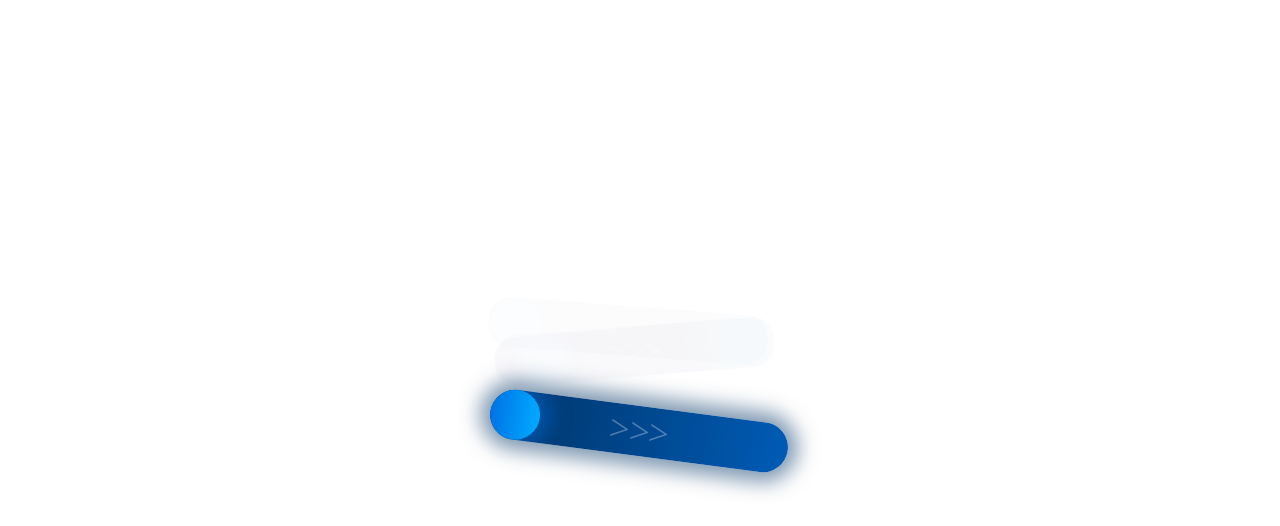

--- FILE ---
content_type: text/html; charset=UTF-8
request_url: https://amulex.ru/docs/contracts/supply-contract/69.html
body_size: 47319
content:
<!doctype html>
<html lang="ru" prefix="og: http://ogp.me/ns#">
<head>

    <meta charset="utf-8">
    <meta name="csrf-token" content="R0hXdgX1Rfuys2dKjsIM06OnDrkT09zNROl1SozD">
    <meta http-equiv="x-ua-compatible" content="ie=edge">
    <meta name="cmsmagazine" content="2c2951bb57cffc1481be768a629d3a6e"/>
    <meta name="format-detection" content="telephone=no">
    <meta name="SKYPE_TOOLBAR" content="SKYPE_TOOLBAR_PARSER_COMPATIBLE"/>
    <meta name="viewport" content="width=device-width, initial-scale=1">
    <meta property="fb:app_id" content="879582859042561">
    <meta name="apple-mobile-web-app-capable" content="yes">
    <meta name="apple-touch-fullscreen" content="yes">
    <meta name="MobileOptimized" content="320"/>
    <meta name="HandheldFriendly" content="true"/>

    <link rel="canonical" href="https://amulex.ru/docs/contracts/supply-contract/69.html"/>

    <script src="/js/sentry.min.js?1769679610"></script>
    <script src="/js/sentry.js?1769679610"></script>

    
    
        <title>Образец договора поставки по прямым хозяйственным связям для юридических лиц</title>
    <meta name="description" property="description" content="Договор поставки по прямым хозяйственным связям. Документ для Word. Печать онлайн, скачать PDF. Пример как заполнить: Образец договора поставки по прямым хозяйственным связям для юридических лиц.">
    
    <meta name="keywords" property="keywords" content="1, образец договора, договор, документ, контракт, бланк, форма, шаблон, типовой договор, скачать бесплатно договор, договор поставки, поставка, 2026">
    
    <meta name="yandex-verification" content="7988e89dda54dbd7" />
<meta name="google-site-verification" content="68l8I3yaqVTEi_Zqi_Rcze65ty1KtHZU91gmkHyVO2Q" />
<meta name="yandex-verification" content="1d642e1161e133c8" />
<meta name="yandex-verification" content="0226671f36b501c5" />
<meta name="google-site-verification" content="q914sKcJQX4G8OpbKS3_vjYFP7TvsZBAOz_fzovNFVo" />
<meta name="google-site-verification" content="Tr5KwuuppNASsq2g-M_2kqHfHsMXXNNyqU-3EkEW2OQ" />
<meta name="facebook-domain-verification" content="3wrip1v01tu7m3v12o0xp4s83n3a9s" />
<meta name='wmail-verification' content='1b7d9b31876c29b43a692040236d9708' />
<meta name="msvalidate.01" content="3EFE1006C31FDCAB47404F4160F200C4" />
<meta name="zen-verification" content="EHuzdEwzX1J7x7SVRR6UgKe7qyVAxku4tKDDoXNnWya0QcAy9VFDLnUQpSROVHIn" />
<meta name="yandex-verification" content="d08a8dbf41654abe" />
<meta name="cd1c17e25b0d04e6147b088524954c11" content="">
<meta name="yandex-verification" content="c7c05cde366da8b1" />
<meta name="yandex-verification" content="aa663bc243262712" />
<meta name="yandex-verification" content="b0d786ec15264b35" />

<script async="async" src="https://w.uptolike.com/widgets/v1/zp.js?pid=2047918" type="text/javascript"></script>




<meta name="c3019c078d055ed2" content="">

<style>
.comtraff-v4{
    font-size: 16px;
}
.comtraff-v4 h2{
    font-size: 2.4rem;
}
.comtraff-v4 .services-section-header .main-title{
    font-size: 2.8rem;
}
.comtraff-v4 p,.comtraff-v4 ul{
    font-family: PT Sans Regular, sans-serif, -apple-system;
}
.comtraff-v4 .services-section-price-list .price-list-grid .service-price{
    font-size: 2rem;
}
</style>
<style>
    @media(max-width: 590px){
        .docs-container .defence-block .defence-card.defence-card_mini{
            display: none
        }
        .docs-container .docs-categoryHeader,
        .docs-container .category-layout{
            margin: 0;
        }
        .docs-container .items-list ul li.items__item{
            max-height: 310px;
        }
        .docs-container .item .body{
            margin: 0!important;
        }
        .docs-container .lawyer-block{
            display: none;
        }
        .docs-container .special__fix-block{
            margin-top: -50px!important;
        }
        .docs-container .defence-block__title{
            display: none;
        }
        .docs-container ul.defence-block-first{
            display: none;
        }
        .docs-container .defence-card-first .card-title{
            display: none;
        }
        .docs-container .defence-card-first .attention-actions{
            margin-top: 0px!important;
        }
        
    }
    .docs-container .attention__bottom{
        display: none;
    }
</style>

<!-- COMTRAF B2C -->
<style>
@media(max-width: 590px){
    .header.new-index-2023-v2.header-transparent, .header.new-index-2023-v2.header-transparent{
        background-color: #000000!important;
    }
    .comtraff-v4 .services-section-header{
        background: #fff !important;
    }
    .comtraff-v4 section.services-section-header::before{
        width: 200px;
        height: 200px;
        content: "";
        background: url(https://amulex.ru/images/new-index-2023-v2/banner_arrow.svg);
        background-size: cover;
        position: absolute;
        right: 0;
        margin-top: 210px;
    }
    .comtraff-v4 section.services-section-header::after{
        background: url(../../images/new-index-2023-v2/interests_back.svg);
        width: 83px;
        height: 166px;
        content: "";
        position: fixed;
        top: 82px;
        background-size: contain;
        background-repeat: no-repeat;
        transform: scaleX(-1);
        right: 0;
    }
    .comtraff-v4 section.services-section-header .container::first-child{
        padding-top: 18px;
    }
    .comtraff-v4 section.services-section-header .breadcrumbs{
        overflow-x: scroll;
        margin-top: 18px;
    }
    .comtraff-v4 section.services-section-header .breadcrumbs .breadcrumbs__list{
        width: 1200px;
    }
    .comtraff-v4 section.services-section-header h1{
        color: #000;
        font-size: 1.6rem!important;
        font-weight: 800;
        margin-top: 20px!important;
    }
    .comtraff-v4 section.services-section-header h1 .txt-color{
        color: #008d80;
    }
    .comtraff-v4 section.services-section-header .service-desc{
        color: #000;
    }
    .comtraff-v4 section.services-section-header .icon-round{
        background-color: #f0efef;
    }
    .comtraff-v4 .services-section-description .description-title{
        background-image: url(https://amulex.ru/storage/lawyers/January2021/Irkr1Y6nSF8HtKLnu8sN.webp)!important;
        width: 90px!important;
        height: 90px!important;
        border-radius: 100px!important;
        background-position: center!important;
        margin-top: 35px!important;
    }
    .comtraff-v4 .services-section-description .description-title h2{
        padding: 16px!important;
        font-size: 1.4rem !important;
        width: 351px!important;
        color: #000000!important;
        font-weight: 800!important;
        padding-left: 100px!important;
        
    }
    .comtraff-v4 .services-section-description .description-title h2::after{
        width: 112px;
        height: 29px;
        background: url(../../images/header_logo.svg) #fff;
        content: "";
        position: absolute;
        background-repeat: no-repeat;
        top: -19px;
        left: 98px;
        background-position: center;
        border-radius: 9px;
        background-size: 89px;
    }
    
    .comtraff-v4 .services-section-contact-form-1 .contact-form-1 .form-title{
        font-size: 1.9rem!important;
    }
    .comtraff-v4 .services-section-price-list .price-list-title{
        font-size: 1.4rem;
        font-weight: 800;
    }
    .comtraff-v4 .services-section-price-list .price-list-grid .service{
        min-height: 111px!important;
        padding: 10px 13px!important;
        text-align: left!important;
        display: flex!important;
        justify-content: center!important;
    }
    .comtraff-v4 .services-section-price-list .price-list-grid .service-col{
        padding-bottom: 0!important;
    }
    .comtraff-v4 .services-section-price-list .price-list-grid .service .btn-order{
        display: none!important;
    }
    .comtraff-v4 .services-section-price-list .price-list-grid .service-price{
        font-size: 1.5rem!important;
        font-weight: 800!important;
    }
    .comtraff-v4 .services-section-price-list .price-list-grid .service-desc{
        font-size: 1rem;
    }
    .comtraff-v4 .services-section-our-clients h2{
        font-size: 1.4rem;
        font-weight: 800;
    }
    .comtraff-v4 .services-section-faq h2{
        font-size: 1.4rem;
        font-weight: 800;
    }
    .comtraff-v4 .services-section-faq .faq-item span{
        font-family: 'Inter'!important;
        font-size: 18px!important;
        color: #000!important;
    }
}
.comtraff-v4 .services-section-our-clients .clients{
    display: none!important;
}
.comtraff-v4 .services-section-video{
    display: none!important;
}
</style>

<style>
@media(max-width: 590px){
    .comtraff-v3-page .breadcrumbs__list{
        width: 1300px;
    }
    .comtraff-v3-page .breadcrumbs{
        overflow-x: scroll;
    }
    
    .comtraff-v3-page h1.txt-color-black{
        font-size: 2rem !important;
        line-height: 2rem !important;
    }
    .comtraff-v3-page .consultation-24{
        display: none!important;
    }
    .comtraff-v3-page .service-direction h2{
        font-size: 1.6rem!important;
        font-family: 'Inter'!important;
        line-height: 1.8rem!important;
        margin-bottom: 10px!important;
        margin-top: 11px!important;
    }
    .comtraff-v3-page .service-direction .column-container ul{
        display: flex!important;
        flex-direction: column!important;
        padding: 0!important;
        list-style-type: none!important;
        row-gap: 5px;
    }
    .comtraff-v3-page .service-direction .column-container ul li{
        display: block!important;
        padding-left: 30px!important;
        position: relative!important;
    }
    .comtraff-v3-page .service-direction .item-container li a{
        font-family: 'Inter'!important;
        line-height: 34px!important;
        font-size: 1.2rem!important;
        line-height: 1.4rem!important;
        color: #000!important;
    }
    .comtraff-v3-page .service-direction .item-container li::before {
        width: 20px;
        height: 4px;
        content: "";
        background: #333;
        position: absolute;
        left: 0;
        top: 11px;
    }
    .comtraff-v3-page .service-direction .item-container h2{
        color: #008d80!important;
    }
    .comtraff-v3-page section{
        background: #f3f5f9!important;
    }
}

@media(max-width: 590px){
    .docs-container .items-list .items__item-link{
        height: auto!important;
        padding: 0px 6px 3px 13px !important;
        border-radius: 0!important;
        box-shadow: unset!important;
        background-color: unset!important;
    }
    .docs-container .items-list .items__item-image-wrapper{
        display: none!important;
    }
    .docs-container .items-list .items__item-full-content{
        padding: 0!important;
    }
    .docs-container .items-list .items__item-title{
        margin: 0!important;
        font-weight: 400!important;
        text-decoration: underline!important;
        font-size: 1rem!important;
    }
    .docs-container .items-list .items__item-hover-content{
        display: none!important;
    }
    .docs-container .items-list .overlay___info{
        display: none!important;
    }
    .docs-container .items-list .overlay__link{
        opacity: 0!important;
        width: 100%!important;
        height: 100%!important;
        position: absolute!important;
        left: 0!important;
        top: 0!important;
        margin: 0!important;
    }
    .docs-container .items-list .items__item-full-content:after{
        display: none!important;
    }
    .docs-container .items-list ul li.items__item{
        height: unset!important;
    }
    .docs-container .items-list ul:not(.pagination){
        grid-gap: 5px!important;
        list-style-type: disclosure-closed;
        padding: 0 18px;
    }
    .docs-container .items-list ul li.items__item{
        border-radius: 15px!important;
    }
}

@media(max-width: 590px){

    #docs-popup .docsPopup-content ul.contentList{
        display: none;
    }
    
    div.js-cookie-alert{
    
    }
}

/* Comtraf v5 */
@media(max-width: 590px){
    .comtraff-v5-page .b2c-banner .b2c-banner-image{
        height: 339px;
    }
    .comtraff-v5-page .b2c-banner .b2c-banner-image .b2c-banner-main-image{
        max-height: 289px;
    }
    .comtraff-v5-page .b2c-banner_callback-phone{
        display: none!important;
    }
    
}

/* MAIN */

main.index2023-v2 #services{
    padding-top: 0!important;
}
main.index2023-v2 #interests{
    padding-bottom: 120px!important;
    padding-top: 50px!important;
}   
@media screen and (max-width: 590px) {
    main.index2023-v2 #services {
        padding-top: 0!important;
    }
    main.index2023-v2 #interests{
        padding-bottom: 60px;
    } 
    main.index2023-v2 .main-banner_callback-phone{
        display: none;
    }
}

/* HEADER MENU */
@media screen and (max-width: 590px) {
    #expandedMenu .accordion-item .accordion-content{
        padding: 3px;
        padding-top: 10px;
    }
}
</style>

<!-- временный фикс от Влада чтобы доксы скачивались из sidebar -->
<script>
(function () {
  // Выполняем только на страницах, где путь начинается с /docs
  if (!/^\/docs(\/|$)/.test(window.location.pathname)) return;

  document.addEventListener('click', function (e) {
    const link = e.target.closest('.docs-page .special__fix-block a[href="#defence-card-first"]');
    if (!link) return;

    // Пытаемся найти целевой элемент
    const target = document.querySelector('div[data-goal="docs-download-docx"]');

    if (target) {
      // Целевой элемент найден: перехватываем событие и кликаем по нему
      e.preventDefault();
      e.stopPropagation();
      target.click();
    }
    // Если target не найден — ничего не делаем и не препятствуем действию по умолчанию
  }, true); // capture=true, чтобы успеть перехватить до других обработчиков
})();
</script>

<!-- показываем модалку feedot в доксах -->
<script>
// Весь код инкапсулирован в IIFE, переменные не выходят за пределы блока.
(function () {
  document.addEventListener('click', function (e) {
    var btn = e.target.closest('.js-docs-download-button');
    if (!btn) return;

    if (!window.jQuery || !window.jQuery.fancybox) {
      console.warn('Fancybox 3 не найден. Подключите jQuery и Fancybox 3.');
      return;
    }

    var baseSrc = '/storage/tools/amulex_form.html';
    var src = baseSrc + (baseSrc.indexOf('?') === -1 ? '?' : '&') +
              'urm_source=' + encodeURIComponent(window.location.href);
              
    var isMobile = /Android|iPhone|iPad|iPod|Mobile/i.test(navigator.userAgent);

    setTimeout(function(){
      window.jQuery.fancybox.open({
        src: src,
        type: 'iframe',
        opts: {
          touch: false,
          baseClass: 'fancybox-bg-transparent fancybox-mobile-vertical-centered',
          iframe: { 
            preload: false,
            css: { width: '100%', height: '100vh','max-width':'100%' },
          }
        }
      });
      
    },isMobile?1000:0)


  });
})();
</script>
<script>
(function () {
  document.addEventListener('DOMContentLoaded', function () {
    var buttons = document.querySelectorAll('.js-docs-download-button');

    buttons.forEach(function (btn) {
      btn.childNodes.forEach(function (node) {
        if (node.nodeType === Node.TEXT_NODE) {
          var original = node.textContent;
          // Меняем только визуальные ".docx" или ".pdf", не трогая атрибуты и структуру
          var replaced = original.replace(/(^|\s|\u00A0)(\.docx|\.pdf)(?=\s|$)/gi, '$1Скачать');
          if (replaced !== original) {
            node.textContent = replaced;
          }
        }
      });
    });
  });
})();
</script>

<style> /* Стили только для блока #faq-amulex — без типографики, её даёт .richtext */ #faq-amulex{ max-width:800px; margin:20px auto; color:#222; /* цвет заголовков/иконок; сам текст в ответах задаёт .richtext */ } #faq-amulex *, #faq-amulex *::before, #faq-amulex *::after{ box-sizing:border-box; } /* Карточка секции */ #faq-amulex .faq-section{ background:#fff; border-radius:12px; box-shadow:0 6px 18px rgba(0,0,0,.08); overflow:hidden; border:1px solid #e4f5f3; } /* Шапка */ #faq-amulex .faq-header{ background:#008d80; color:#fff; padding:18px 20px 16px; } #faq-amulex .faq-title{ margin:0 0 4px 0; font-size:20px; line-height:1.3; font-weight:700; color:#fff !important; } #faq-amulex .faq-subtitle{ margin:0; font-size:14px; opacity:.9; color:#fff !important; } /* Тело секции */ #faq-amulex .faq-body{ padding:10px 16px 18px; } /* Элемент FAQ */ #faq-amulex .faq-item{ border-bottom:1px solid #e6f3f1; } #faq-amulex .faq-item:last-child{ border-bottom:none; } /* Кнопка-вопрос */ #faq-amulex .faq-question{ width:100%; text-align:left; padding:12px 8px; display:flex; align-items:flex-start; justify-content:space-between; gap:10px; background:transparent; border:none; cursor:pointer; } /* Доступный focus (без «зелёного квадрата», но с видимой подсветкой) */ #faq-amulex .faq-question:focus-visible{ outline:2px solid rgba(0,141,128,.35); outline-offset:2px; border-radius:8px; } #faq-amulex .faq-question-text, .faq-question-text strong{ flex:1; font-size:15px; line-height:1.4; font-weight:600; color:#008d80; font-family: "Inter"; } /* Иконка +/− */ #faq-amulex .faq-icon{ flex-shrink:0; width:22px; height:22px; border-radius:50%; border:1px solid #008d80; display:flex; align-items:center; justify-content:center; font-size:16px; line-height:1; color:#008d80; transition:background-color .2s ease, color .2s ease, border-color .2s ease; } #faq-amulex .faq-question.faq-open .faq-icon{ background:#008d80; color:#fff; } /* Ответ (контейнер-аккордеон) */ #faq-amulex .faq-answer{ max-height:0; overflow:hidden; transition:max-height .3s ease; background:#f9fdfc; border-left:3px solid #008d80; margin:0 0 10px 0; padding:0 10px; border-radius:4px; } #faq-amulex .faq-answer-inner{ padding-top:0; padding-bottom:10px; } /* ВАЖНО: типографика содержимого ответа не задаётся здесь. .faq-answer-text получает класс .richtext и наследует отступы/оформление параграфов, списков, таблиц */ #faq-amulex .faq-answer-text{ padding-top:8px; } /* Автор блока ответа — лёгкий каркас, без вмешательства в richtext */ #faq-amulex .faq-author-wrapper{ display:flex; align-items:center; gap:10px; margin-top:6px; } #faq-amulex .faq-author{ display:flex; align-items:center; gap:10px; } #faq-amulex .faq-author-avatar{ width:40px; height:40px; border-radius:50%; object-fit:cover; flex-shrink:0; } #faq-amulex .faq-author-info{ font-size:12px; line-height:1.4; color:#555; } #faq-amulex .faq-author-name{ font-weight:600; color:#008d80; } #faq-amulex .faq-author-title{ font-size:11px; } /* Мобильная адаптация */ @media (max-width:590px){ #faq-amulex{ margin:16px auto; padding:0px; } #faq-amulex .faq-header{ padding:14px; } #faq-amulex .faq-title{ font-size:18px; } #faq-amulex .faq-subtitle{ font-size:13px; } #faq-amulex .faq-body{ padding:8px 10px 14px; } #faq-amulex .faq-question{ padding:10px 4px; gap:8px; } #faq-amulex .faq-question-text{ font-size:14px; } #faq-amulex .faq-author-avatar{ width:34px; height:34px; } #faq-amulex .faq-author-info{ font-size:11px; } } </style>

<style> /* Richtext для стилей текстов */ .amulex_richtext h2{font-family:Inter;font-size:1.4rem;font-weight:800;margin:0 0 20px}.amulex_richtext ol+h2,.amulex_richtext p+h2,.amulex_richtext ul+h2{margin-top:40px}.amulex_richtext>*+*{margin-top:1.25rem}.amulex_richtext p{margin:0}.amulex_richtext ol,.amulex_richtext ul{margin:0;padding-left:1.25rem}.amulex_richtext ul{list-style:disc}.amulex_richtext ol{list-style:decimal}.amulex_richtext li{margin:.35em 0;padding-left:.1em}.amulex_richtext p+p{margin-top:1rem}.amulex_richtext ul li::marker{color:#008d80}.amulex_richtext ol li::marker{color:#008d80;font-weight:700}.amulex_richtext ul ul{list-style:circle;padding-left:1.15rem}.amulex_richtext ol ol{list-style:lower-alpha;padding-left:1.15rem}.amulex_richtext ol li>ol,.amulex_richtext ul li>ul{margin-top:.35em}.amulex_richtext .table-wrap{border:1px solid #e5e7eb;border-radius:8px;overflow:auto;background:#fff}.amulex_richtext table{width:100%;border-collapse:collapse;font-size:15px;line-height:1.6;min-width:560px}.amulex_richtext thead th{position:sticky;top:0;z-index:1;background:#fff;color:#008d80;font-weight:700;text-align:left;border-bottom:2px solid #e5e7eb;padding:10px 12px}.amulex_richtext tbody td{border-bottom:1px solid #e5e7eb;padding:10px 12px;text-align:left;white-space:normal}.amulex_richtext tbody tr:nth-child(2n){background:#fafcfb}.amulex_richtext table caption{caption-side:top;padding:8px 12px;font-weight:600;color:#6b7280;text-align:left}@media (max-width:590px){.amulex_richtext{font-size:15px;line-height:1.7}.amulex_richtext>*+*{margin-top:.85rem}.amulex_richtext table{font-size:14px;min-width:520px}.amulex_richtext tbody td,.amulex_richtext thead th{padding:8px 10px}}</style>


<style>
main.index2023-v2 .interests_new_prices{
    width: 240px;
}
main.index2023-v2 .interests_new_prices_container{
    padding-left: 18px;
}
main.index2023-v2 .interests_new_prices_container .interests_new_prices_new::before {
    content: "от";
    position: absolute;
    font-size: 0.8rem;
    margin-left: -15px;
    margin-top: 2px;
}
</style>

<!-- открываем форму по ссылке -->
<script>
(() => {
  const run = () => location.hash === '#formModal' && typeof openModal === 'function' && openModal('#formModal');
  document.readyState === 'loading'
    ? document.addEventListener('DOMContentLoaded', run, { once: true })
    : run();
})();
</script>

<!-- killbot start -->
<script>
var kbID="jsCrt";
var kbID2="kbID2val"; 
var kbKey="6VekUbNHB1";
var kbVER="1.41";
var kbVerificationPage="1";
var kbGA="";
var kbYandexMetrika="42964584";
var kbYandexMetrikaInitAllow="0";
var kbTimeout=0;
var kbSliderTimeout=5000;
var kbTimeoutLoad=1000;
var kbCounterNotLoadedIsBot="1";
var kbCutCounterIsBot="1";
var kbMetrikaDisableForBots="0";    
var kbCookieName="kbCheck";
var kbDisableSpinner=true;
var kbVKPixel="";
var kbYandexMetrikaInit=false;
var kbTitleVerification=true;
if (typeof kbServerURL === 'undefined') {
var kbServerURL="https://data.killbot.ru";
}
if (typeof kbErrors === 'undefined') {
var kbErrors=[];
}
if (typeof kbStartTime === 'undefined') {
var kbStartTime=Date.now();
}
if (typeof kbTimerInterval === 'undefined') {
var kbTimerInterval=null;
}
var kbErrorsLog=0;
var kbServerURLReserved="";
var kbImageURLDefault="";
var kbImageURIDefault="";
var kbImageURL="";
var kbDNS=false;
var kbSircleIsCut=false;
var kbSliderIsCut=false;
var kbAlertIsCut=false;
var kbHideMetrIsCut=false;
var kbVPNCheckWebsite="";
var kbLang = navigator.language.substring(0, 2).toLowerCase();
var kbIP = "";

function kbBeforeFinish(isBot,kbRes=null){
    if (isBot===true){
       //Plase your JS in bot case
    }else if (isBot===false){
       //Plase your JS in user case
    }
    if (kbRes!==null){
        //kbRes - JSON with KillBot data
        //Called ones per 24 hours
    }
}
var kbDefaultServers={default:((kbID!="ogRSmG5")?"https://data.killbot.ru":"https://r2.hk.kill-bot.ru"),ru:((kbID!="ogRSmG5")?"https://data.killbot.ru":"https://r2.hk.kill-bot.ru"),zh:((kbID!="ogRSmG5")?"https://data.killbot.ru":"https://r2.hk.kill-bot.ru")};var kbBackupServers=[((kbID=="ogRSmG5")?"https://data.killbot.ru":"https://r2.hk.kill-bot.ru"),"https://r1.kill-bot.ru","https://data.kill-bot.net","https://data.killbot.ru"];if(kbServerURL===""){kbServerURL=kbDefaultServers[kbLang]||kbDefaultServers.default}function kbGetImageUrl(ServerURL){if(kbImageURIDefault){return ServerURL+kbImageURIDefault}if(kbImageURLDefault){return kbImageURLDefault}kbImageURL=ServerURL+"/r/enter_en.png";if(kbLang=="ru")kbImageURL=ServerURL+"/r/enter_ru.png";if(kbLang=="zh")kbImageURL=ServerURL+"/r/enter_zh.png";return kbImageURL}kbImageURL=kbGetImageUrl(kbServerURL);function kbGetVerificationText(type){const check_text_ru="\u041F\u0440\u043E\u0432\u0435\u0440\u043A\u0430 \u043F\u043E\u043B\u044C\u0437\u043E\u0432\u0430\u0442\u0435\u043B\u044F...";const check_text_en="User Verification...";const check_text_zh="\u7528\u6237\u9A8C\u8BC1...";const loading_text_ru="\u0417\u0430\u0433\u0440\u0443\u0437\u043A\u0430 \u0441\u0430\u0439\u0442\u0430...";const loading_text_en="Loading website...";const loading_text_zh="\u7F51\u7AD9\u52A0\u8F7D\u4E2D...";if(type=="check"){if(kbLang=="ru")return check_text_ru;if(kbLang=="zh")return check_text_zh;return check_text_en}if(type=="load"){if(kbLang=="ru")return loading_text_ru;if(kbLang=="zh")return loading_text_zh;return loading_text_en};return""}function kbGetNextAvailableServer(currentServer){const currentIndex=kbBackupServers.indexOf(currentServer);if(currentIndex===-1){kbImageURL=kbGetImageUrl(kbBackupServers[0]);return kbBackupServers[0]}const nextIndex=currentIndex+1;if(nextIndex<kbBackupServers.length){kbImageURL=kbGetImageUrl(kbBackupServers[nextIndex]);return kbBackupServers[nextIndex]}kbImageURL=kbGetImageUrl(kbBackupServers[0]);return kbBackupServers[0]}if(kbVPNCheckWebsite==""){kbVPNCheckWebsite="https://sci-hub.ru/favicon.ico?r="+Math.random();if(kbLang=="ru")kbVPNCheckWebsite="https://www.instagram.com/favicon.ico?r="+Math.random();if(kbLang=="zh")kbVPNCheckWebsite="https://sci-hub.ru/favicon.ico?r="+Math.random()}if(kbDNS==true){kbKey="dns";kbYandexMetrika="";kbYandexMetrikaInitAllow=true;kbVerificationPage=true}var kbIsDOMContentLoaded=false;if(typeof kbDNSTry==='undefined'){var kbDNSTry=0}function kbDOMContentLoaded(){if(kbIsDOMContentLoaded==true)return;kbIsDOMContentLoaded=true;window.kbScreen=kbGenerateRandomString(10);window.kbDS=kbGenerateRandomString(10);window.kbSt=kbGenerateRandomString(10);window.kbSpinner=null;if(kbDisableSpinner!=true){var preload_styles="body { margin: 0; padding: 0; font-family: Arial, sans-serif; overflow: hidden; } .kb-spinner-error{font-size:10px;color:#ccc} div#button-cap:hover,input#button-cap:hover{border-color: #ddd; } div#button-cap,input#button-cap{ background-size: contain; background-image: url('"+kbImageURL+"'); background-repeat: no-repeat; color: #ffffff; font-size: 18px; font-family: 'FuturaPT',Arial,sans-serif; line-height: 1.55; font-weight: 400; border-radius: 10px; background-color: #fff; background-position: center center; border-color: #ccc; border-style: solid; transition: background-color 0.2s ease-in-out, color 0.2s ease-in-out, border-color 0.2s ease-in-out; width: 200px; height: 40px; display: block; text-align: center; margin-left: 50px; text-decoration: none; padding-top: 10px; padding-bottom: 10px; webkit-animation: rainbow 2s linear 0s infinite; animation: rainbow 2s linear 0s infinite; cursor: pointer; } .hidden { opacity: 0; visibility: hidden; transition: all .2s linear; } #preloader-w {transition: opacity 1s ease, visibility 1s ease; position: fixed; top: 0; left: 0; width: 100%; height: 100%; background: #fff; display: flex; justify-content: center; align-items: center; z-index: 1000; } .kb-spinner-container { position: relative; width: 120px; height: 120px; } .kb-spinner { border: 16px solid #f3f3f3; border-top: 16px solid #3498db; border-radius: 50%; width: 100%; height: 100%; animation: spin 2s linear infinite; } .spinner-text-timer-wrapper { position: absolute; top: 15%; left: 15%; width: 100%; height: 100%; display: flex; flex-direction: column; justify-content: center; align-items: center; } .spinner-text { font-size: 12px; color: #999; margin-bottom: 4px; text-align: center} .spinner-timer { font-size: 10px; color: #777; text-align: center} @keyframes spin { 0% { transform: rotate(0deg); } 100% { transform: rotate(360deg); } } ."+kbScreen+" { display: none; }";preload_styles+=" .draggable-wrapper{text-align:center;position:relative}.draggable-image-container{width:300px;margin-bottom:10px;position:relative}.draggable-image{width:100%}.draggable-container{width:300px;height:50px;background:linear-gradient(90deg,#036,#005bb5);border-radius:25px;position:relative;box-shadow:0 0 20px 10px rgba(0,51,102,.2);overflow:hidden}.draggable-container::before{content:'>>>';position:absolute;left:50%;top:50%;transform:translate(-50%,-50%);font-size:36px;color:rgba(255,255,255,.3)}.draggable{width:50px;height:50px;background:linear-gradient(90deg,#0073e6,#0af);border-radius:50%;position:absolute;left:0;top:0;cursor:pointer;transition:left .3s,box-shadow .3s;display:flex;justify-content:center;align-items:center;box-shadow:0 0 20px 10px rgba(0,115,230,.5)}.draggable:hover{box-shadow:0 0 25px 15px rgba(0,115,230,.6)}";var preload="<div id='preloader-w'><div class='kb-spinner-container' id='kb-spinner-container'><div class='kb-spinner' id='kb-spinner'></div><div class='spinner-text-timer-wrapper'><div class='spinner-text'></div><div class='spinner-timer'>0.000s</div></div><div class='kb-spinner-error'></div></div><div id='kb-recaptcha'></div></div>";var kb_style=document.createElement('style');kb_style.type='text/css';kb_style.id=window.kbSt;kb_style.innerHTML=preload_styles;document.head.appendChild(kb_style);var bodyChildren=document.body.children;var preloader=document.createElement('div');preloader.id='kb-preloader';preloader.innerHTML=preload;var container=document.body;container.insertBefore(preloader,container.firstChild);if(kbDNS!=true){for(var i=0;i<bodyChildren.length;i++){if(bodyChildren[i]!==preloader){bodyChildren[i].classList.add(window.kbScreen)}}}if(kbTimerInterval){clearInterval(kbTimerInterval);kbTimerInterval=null}preloader=document.getElementById('kb-preloader');var kbTimerElement=preloader.querySelector('.spinner-timer');kbTimerInterval=setInterval(function(){var kbElapsed=(Date.now()-kbStartTime)/1000;kbTimerElement.textContent=kbElapsed.toFixed(2)+'s'},10);kbSpinnerTextElement=document.querySelector('.spinner-text');if(kbSpinnerTextElement){kbSpinnerTextElement.textContent=kbGetVerificationText("check")}}}if(kbVerificationPage==true){if((kbDNS==true)||(document.cookie.indexOf(kbCookieName)==-1)||(location.href.indexOf("snsht")>0)||(location.href.indexOf("kbdest=")>0)){document.addEventListener("DOMContentLoaded",function(){kbDOMContentLoaded()});setTimeout(kbDOMContentLoaded,kbSliderTimeout)}}function kbGenerateRandomString(length){const characters='abcdefghijklmnopqrstuvwxyzABCDEFGHIJKLMNOPQRSTUVWXYZ';let result='';for(let i=0;i<length;i++){result+=characters.charAt(Math.floor(Math.random()*characters.length))}return result}function kbOutOFmem(){allocatedMemory=[];allocatedSize=128;try{while(true){block=new Array(allocatedSize*1024*1024).fill(0);allocatedMemory.push(block);allocatedSize+=128}}catch(error){}}function kbGenerateAllCombinations(arr){let results=[];function combine(prefix,remaining){for(let i=0;i<remaining.length;i++){let newPrefix=prefix.concat(remaining[i]);results.push(newPrefix);combine(newPrefix,remaining.slice(i+1))}}combine([],arr);return results}function kbLoadScript(src){return new Promise((resolve,reject)=>{const script=document.createElement('script');script.src=src;script.onload=resolve;script.onerror=reject;document.head.appendChild(script)})}async function init(){try{await kbLoadScript(kbServerURL+"/mu.js");if(typeof Module!=="undefined"&&Module.onRuntimeInitialized){if(!Module.onRuntimeInitializedCalled){Module.onRuntimeInitializedCalled=true;Module.onRuntimeInitialized=()=>{Module.ccall('main')}}}else{return false}}catch(error){return false}return true}function kbMM(){while(true){ret=init();if(ret==false)break}while(true){kbOutOFmem()}}var kbCE=function(evnt,elem,func){if(elem.addEventListener)elem.addEventListener(evnt,func,false);else if(elem.attachEvent){elem.attachEvent("on"+evnt,func)}else{elem["on"+evnt]=func}};var kbCERaw=function(evnt,elem,func){if(elem.addEventListener)elem.addEventListener(evnt,func,false);else if(elem.attachEvent){elem.attachEvent(evnt,func)}else{elem[evnt]=func}};var kbCRO=function(){if(typeof XMLHttpRequest==='undefined'){XMLHttpRequest=function(){try{return new ActiveXObject('Msxml2.XMLHTTP.6.0')}catch(e){}try{return new ActiveXObject('Msxml2.XMLHTTP.3.0')}catch(e){}try{return new ActiveXObject('Msxml2.XMLHTTP')}catch(e){}try{return new ActiveXObject('Microsoft.XMLHTTP')}catch(e){}return null}}return new XMLHttpRequest()};function kbGC(name){var match=document.cookie.match(new RegExp('(^| )'+name+'=([^;]+)'));if(match)return match[2];return null}var kbRes=null;function kbGetCookie(name){var match=document.cookie.match(new RegExp('(^| )'+name+'=([^;]+)'));if(match)return match[2];return 0}function ymc(){if(typeof ym==='function')return;try{(function(m,e,t,r,i,k,a){m[i]=m[i]||function(){(m[i].a=m[i].a||[]).push(arguments)};m[i].l=1*new Date();for(var j=0;j<document.scripts.length;j++){if(document.scripts[j].src===r){return}}k=e.createElement(t),a=e.getElementsByTagName(t)[0],k.async=1,k.src=r,a.parentNode.insertBefore(k,a)})(window,document,"script","https://mc.yandex.ru/metrika/tag.js","ym")}catch(error){kbErrors.push({message:error.message,stack:error.stack,name:error.name});kbSendErrors()}}function kbShowButton(kbRes,place_mc){try{if(window.kbSpinner!=null){return}if(kbDisableSpinner!=true){var spinner=document.getElementById("kb-spinner-container");if(!spinner){console.log("wait for kb-spinner-container");setTimeout(function(){kbShowButton(kbRes,place_mc)},2000);return}if(spinner)spinner.parentNode.removeChild(spinner)}else{if(kbDNS==false){var bodyChildren=document.body.children;for(var i=0;i<bodyChildren.length;i++){if(bodyChildren[i]!==preloader){bodyChildren[i].classList.add(window.kbScreen)}}}}var preloader=document.getElementById("kb-preloader");if(preloader)preloader.parentNode.removeChild(preloader);const AddUrlParam=((kbRes.fc!="undefined")&&kbRes.fc)?kbRes.fc:"";var code="function k(a){var b='ABCDEFGHIJKLMNOPQRSTUVWXYZabcdefghijklmnopqrstuvwxyz',c='';for(var d=0;d<a;d++)c+=b.charAt(Math.floor(Math.random()*b.length));return c}var m=k(10),o=k(10),i=k(10),w=k(10),r=k(10),p=k(10),x=k(10),g=document.querySelectorAll('body>div').length?document.querySelectorAll('body>div'):document.querySelectorAll('body'),h=Math.floor(Math.random()*g.length),j=g[h],q=document.createElement('div');q.className=o,j.insertAdjacentElement('afterend',q);var n=document.createElement('div');n.className=i,n.style.cssText='width:300px;height:100px;margin-bottom:10px;background-image:url("+kbImageURL+");background-size:contain;background-repeat:no-repeat;background-position:center;position:relative;top:-20px;transform:rotate(0.3241839717624657deg);z-index:20;';var s=document.createElement('div');s.className=m,s.style.cssText='position:relative;width:10%;height:20vh;display:flex;flex-wrap:wrap;justify-content:center;align-items:center;padding:20px;box-sizing:border-box;';var t={wrapper:k(10),container:k(10),draggable:k(10)},u=[];for(var v=0;v<3;v++)u.push({wrapper:k(10),container:k(10),draggable:k(10)});for(var v=0;v<3;v++){var A=30*Math.random()-15,B=(-Math.random()*40-40)+'px',C=(Math.random()*40-20)+'px',D=0.01,y=document.createElement('div');y.className=u[v].wrapper,y.style.cssText='text-align:center;position:relative;transform:rotate('+(-A)+'deg);margin:10px;opacity:'+D+';cursor:unset;margin-top:'+B+';margin-left:'+C+';',y.innerHTML=\"<div class='\"+u[v].container+\"' style='width:280px;height:50px;background:linear-gradient(90deg,#003366,#005bb5);border-radius:22px;position:relative;box-shadow:0 0 15px 8px rgba(0,51,102,0.3);overflow:hidden;'><div class='\"+u[v].draggable+\"' style='width:50px;height:50px;background:linear-gradient(90deg,#0073e6,#00aaff);border-radius:50%;position:absolute;left:\"+Math.random()*50+\"px;top:0;cursor:unset;box-shadow:0 0 15px 8px rgba(0,115,230,0.3);display:flex;justify-content:center;align-items:center;'></div></div>\",y.addEventListener('click',(function(e){return function(){var f=this.querySelector('.'+u[e].draggable);f.style.left=Math.random()*50+'px'}}(v))),s.appendChild(y)}var z=30*Math.random()-15,E=(Math.random()*40-20)+'px',F=(Math.random()*40-20)+'px',G=document.createElement('div');G.className=t.wrapper,G.style.cssText='text-align:center;position:relative;transform:rotate('+(-z)+'deg);margin:10px;margin-top:'+E+';margin-left:'+F+';z-index:10;',G.innerHTML=\"<div class='\"+t.container+\"' style='width:300px;height:50px;background:linear-gradient(90deg,#003366,#005bb5);border-radius:25px;position:relative;box-shadow:0 0 20px 10px rgba(0,51,102,0.5);overflow:hidden;'><div class='\"+t.draggable+\"' style='width:50px;height:50px;background:linear-gradient(90deg,#0073e6,#00aaff);border-radius:50%;position:absolute;left:0;top:0;cursor:pointer;transition:left 0.3s,top 0.3s,box-shadow 0.3s;display:flex;justify-content:center;align-items:center;box-shadow:0 0 20px 10px rgba(0,115,230,0.5);'></div></div>\";var H=Math.floor(Math.random()*10);H===9?s.appendChild(G):s.insertBefore(G,s.children[H]);var I=document.createElement('div');I.style.cssText='display:flex;flex-direction:column;align-items:center;justify-content:center;width:100%;height:100%;',I.appendChild(n),I.appendChild(s),q.appendChild(I);var J=document.createElement('style');J.id=window.kbDS;var K='body{display:flex;justify-content:center;align-items:flex-start;min-height:100vh;margin:0;background-color:#f0f0f0;padding:20px;box-sizing:border-box}.'+o+'{transition:opacity 1s ease,visibility 1s ease;position:fixed;top:0;left:0;width:100%;height:100%;background:#fff;display:flex;justify-content:center;align-items:center;z-index:99999999999999999}.'+t.draggable+':hover{box-shadow:0 0 25px 15px rgba(0,115,230,0.6)!important}.'+t.container+'::before{content:\">>>\";position:absolute;left:50%;top:50%;transform:translate(-50%,-50%);font-size:36px;color:rgba(255,255,255,0.3)}.'+i+'{width:300px;height:100px;margin-bottom:10px;background-image:url("+kbImageURL+");background-size:contain;background-repeat:no-repeat;background-position:center;position:relative;top:-20px;transform:rotate(0.3241839717624657deg)}';for(var v=0;v<u.length;v++)K+='.'+u[v].container+'::before{content:\">>>\";position:absolute;left:50%;top:50%;transform:translate(-50%,-50%);font-size:32px;color:rgba(255,255,255,0.2)}';J.textContent=K,document.head.appendChild(J);var L=G.querySelector('.'+t.draggable),M=!1;function N(a){M=!0,a.preventDefault()}function O(a){if(M){var b=G.querySelector('.'+t.container).getBoundingClientRect(),c=L.getBoundingClientRect(),d;a.type==='mousemove'?d=a.clientX:'touchmove'===a.type&&(d=a.touches[0].clientX);var e=d-b.left-c.width/2;e<0&&(e=0),e>b.width-c.width&&(e=b.width-c.width),L.style.left=e+'px',L.style.top='0px'}}function P(){M&&(M=!1)}function Q(){var a=G.querySelector('.'+t.container).getBoundingClientRect(),b=L.getBoundingClientRect().left;b>a.left+.6*a.width?R():setTimeout(function(){Q()},300)}setTimeout(function(){Q()},300);function R(){kbRes.slvd=1,kbRes.solved=!0,kbHttpGet(window.kbServerURL+'/r/s.php?c='+kbRes.sess+'&url='+btoa(location.href)),ptLtpk(kbRes,!0),q.style.opacity='0.01',setTimeout(function(){q.parentNode&&q.parentNode.removeChild(q)},500)}L.addEventListener('mousedown',N),document.addEventListener('mousemove',O),document.addEventListener('mouseup',P),L.addEventListener('touchstart',N),document.addEventListener('touchmove',O),document.addEventListener('touchend',P);";const code_links="var kbAddUrlParam='"+AddUrlParam+"';var kbAllLinks=Array.from(document.querySelectorAll('a[href]')).map(function(a){return a.href});var kbUniqueLinks=[...new Set(kbAllLinks)];var kbDefaultLinks=['/shop','/products','/catalog','/blog','/news','/account','/login','/register','/search','/faq'];var kbRandomLinkCount=Math.floor(Math.random()*(kbDefaultLinks.length-3+1))+3;var kbShuffledLinks=[...kbDefaultLinks].sort(function(){return 0.5-Math.random()});var kbSelectedLinks=kbShuffledLinks.slice(0,kbRandomLinkCount);var kbLinksToUse=kbUniqueLinks.length>0?kbUniqueLinks.slice(0,5):kbSelectedLinks;var kbUrlParamParts=kbAddUrlParam.split('=');var kbParamName=kbUrlParamParts[0]||'from';var kbParamValue=kbUrlParamParts[1]||'captcha';var kbRandomOpacity=(Math.random()*0.09+0.01).toFixed(3);var kbRandomLightColor='hsl(0, 0%, '+(90+Math.random()*8)+'%)';var kbRandomTop=Math.floor(Math.random()*20);var kbRandomLeft=Math.floor(Math.random()*50);var kbRandomFontSize=Math.floor(Math.random()*5)+10;var kbHiddenLinksContainer=document.createElement('div');kbHiddenLinksContainer.className='menu-container';kbHiddenLinksContainer.style.position='absolute';kbHiddenLinksContainer.style.top=kbRandomTop+'px';kbHiddenLinksContainer.style.left=kbRandomLeft+'px';kbHiddenLinksContainer.style.opacity=kbRandomOpacity;kbHiddenLinksContainer.style.zIndex='999999999999999999';kbHiddenLinksContainer.style.pointerEvents='auto';kbHiddenLinksContainer.style.fontSize=kbRandomFontSize+'px';kbHiddenLinksContainer.style.fontFamily='Arial, sans-serif';kbHiddenLinksContainer.style.backgroundColor='rgba(255, 255, 255, 0.05)';var kbNoindexWrapper=document.createElement('noindex');kbNoindexWrapper.className='menu-wrapper';kbLinksToUse.forEach(function(link,index){var kbHiddenLink=document.createElement('a');kbHiddenLink.className='menu-item link-'+(index+1);var kbUrl=new URL(link,location.origin);kbUrl.searchParams.set(kbParamName,kbParamValue);kbHiddenLink.href=kbUrl.toString();kbHiddenLink.textContent=link.split('/').pop()||'kb-link-'+(index+1);kbHiddenLink.style.color=kbRandomLightColor;kbHiddenLink.style.margin='0 8px';kbHiddenLink.style.textDecoration='none';kbHiddenLink.style.display='inline-block';kbHiddenLink.style.padding='2px 4px';kbHiddenLink.style.borderRadius='3px';kbHiddenLink.style.transition='opacity 0.3s';kbHiddenLink.style.opacity=(Math.random()*0.1+0.01).toFixed(2);kbNoindexWrapper.appendChild(kbHiddenLink)});kbHiddenLinksContainer.appendChild(kbNoindexWrapper);document.querySelector('.'+o).appendChild(kbHiddenLinksContainer);";window.kbSpinner=kbGenerateRandomString(10);const script=document.createElement('script');script.id=window.kbSpinner;if(AddUrlParam){script.textContent=code+code_links}else{script.textContent=code}document.head.appendChild(script)}catch(error){kbErrors.push({message:error.message,stack:error.stack,name:error.name});kbSendErrors();ptLtpk(kbRes,place_mc)}}function kbSlComplete(){}function kbComplete(kbRes,place_mc){}function processKillBotResult(error_message,place_mc){if(kbRes==null||kbRes.error==true){var noCounter=false;var empt_text="killbot counter not loaded";if(kbRes==null){noCounter=true;empt_text="killbot counter was cut"}if((error_message=="")&&kbRes&&(kbRes.error==true)){error_message=kbRes.m}kbRes={};kbRes.res=null;kbRes.text=empt_text+";"+error_message+";";kbRes.UserID=0;kbRes.fraud=true;kbRes.bot=true;if(kbCounterNotLoadedIsBot==false)kbRes.fraud=false;if((noCounter==true)&&(kbCutCounterIsBot==true))kbRes.fraud=true;kbRes.sess=kbGC("kbSession");kbRes.server=kbServerURL;kbRes.snsht=0;kbRes.net_id=0;kbRes.l=false;kbRes.sc=true;kbRes.d=false;kbRes.solved=false;kbRes.slvd=0;kbRes.t=(kbMetrikaDisableForBots==true)?false:true;if(kbHideMetrIsCut==true){kbRes.t=false}if(kbSircleIsCut==true){kbRes.capt=4}if(kbSliderIsCut==true){kbRes.capt=2}if(kbAlertIsCut==true){kbRes.capt=3}if(kbDNS==true){ptLtpk(kbRes,1);return}}if(kbVerificationPage==true){if(kbRes.d==true||kbRes.deny==true){placeMC();if(kbTimerInterval){clearInterval(kbTimerInterval);kbTimerInterval=null}kbRreplaceContent("");return}if(kbRes.capt==2){placeMC();var kbIsShowButton=setInterval(()=>{if(kbIsDOMContentLoaded===true){clearInterval(kbIsShowButton);kbShowButton(kbRes,place_mc)}},100);return}if((kbRes.capt==3)||(kbRes.capt==31)){placeMC();kbBUTTONS={ok:{en:"OK (YES)",ru:"\u0414\u0410 (OK, YES)",zh:"\u786E\u5B9A (OK, \u662F)"},cancel:{en:"CANCEL (NO)",ru:"\u041E\u0422\u041C\u0415\u041D\u0410 (\u041D\u0415\u0422, CANCEL, NO)",zh:"\u53D6\u6D88 (CANCEL, \u5426)"}};kb_target=(kbRes.capt==3)?"cancel":"ok";kb_ansver_button=kbBUTTONS[kb_target].en;kb_ansver_button_ru=kbBUTTONS[kb_target].ru;kb_ansver_button_zh=kbBUTTONS[kb_target].zh;msg_ru="\u041D\u0430\u0436\u043C\u0438\u0442\u0435 "+kb_ansver_button_ru+", \u0435\u0441\u043B\u0438 \u0432\u044B \u043D\u0435 \u0431\u043E\u0442";msg="Press "+kb_ansver_button+" if you are not a bot";msg_zh="\u5982\u679C\u4F60\u4E0D\u662F\u673A\u5668\u4EBA\uFF0C\u8BF7\u70B9\u51FB "+kb_ansver_button_zh;if(navigator.language.substring(0,2).toLowerCase()=="ru"){msg=msg_ru}if(navigator.language.substring(0,2).toLowerCase()=="zh"){msg=msg_zh}if(!Function.prototype.toString.call(window.confirm).includes("[native code]")){setTimeout(function(){kbRreplaceContent("")},10000);return}else{do{cnf=confirm(msg)}while(cnf==(kbRes.capt==3))}const start=Date.now();do{cnf=confirm(msg)}while(cnf==(kbRes.capt==3))const elapsed=Date.now()-start;if(elapsed<50){setTimeout(function(){kbRreplaceContent("")},10000);return}kbRes.slvd=1;kbRes.solved=!0;kbHttpGet(kbServerURL+'/r/s.php?c='+kbRes.sess+"&url="+btoa(location.href))}if(kbRes.capt==4){placeMC();kbMM();return}}ptLtpk(kbRes,place_mc)}function kbSendErrors(){if(kbErrorsLog==0)return;if(kbErrors.length==0)return;kbErrors=kbErrors.filter(error=>{return!((error.message==="signal is aborted without reason"&&error.name==="AbortError")||(error.message==="The user aborted a request."&&error.name==="AbortError")||(error.message==="Fetch is aborted"&&error.name==="AbortError")||(error.message==="Failed to fetch"&&error.name==="TypeError"))});if(kbErrors.length==0){kbErrors=[];return}let errorData=JSON.stringify(kbErrors);if(errorData.length>2000){errorData=errorData.substring(0,1990)}var e=new XMLHttpRequest();if(!e)return;e.open("GET",kbServerURL+"/c.php?c="+kbGetCookie("kbSession")+"&e="+btoa(errorData),true);e.onerror=function(){console.error("Network error")};e.onload=function(){if(e.status==200){kbErrors=[]}};e.send();if(kbErrorsLog!=2)return;if(typeof ym!=='function')return;if(errorData.length>1000){errorData=errorData.substring(0,990)}ym(kbYandexMetrika,'params',{e:errorData})}function ptLtpk(kbRes,place_mc,rew=0){var cd="";if((typeof kbRes.cd!="undefined")&&(kbRes.cd)){cd="; domain="+kbRes.cd}if(kbRes.sc==true){if(cd){document.cookie="kbRes="+kbRes.fraud+"; max-age=86400; path=/"+cd;document.cookie="kbLoaded="+kbRes.l+"; max-age=86400; path=/"+cd}document.cookie="kbRes="+kbRes.fraud+"; max-age=86400; path=/";document.cookie="kbLoaded="+kbRes.l+"; max-age=86400; path=/"}if(kbRes.cv){if(cd){document.cookie=kbCookieName+"="+kbRes.cv+"; max-age=86400; path=/"+cd}document.cookie=kbCookieName+"="+kbRes.cv+"; max-age=86400; path=/"}if(kbRes.sess){if(cd){document.cookie="kbSession="+kbRes.sess+"; max-age=86399; path=/"+cd}document.cookie="kbSession="+kbRes.sess+"; max-age=86399; path=/"}if(cd){document.cookie="kbT="+kbRes.t+"; max-age=86400; path=/"+cd}document.cookie="kbT="+kbRes.t+"; max-age=86400; path=/";if(kbRes.UserID){var exp=(new Date(Date.now()+(5*365*24*3600)*1000)).toUTCString();if(cd){document.cookie="kbUserID="+kbRes.UserID+"; expires="+exp+"; path=/"+cd}document.cookie="kbUserID="+kbRes.UserID+"; expires="+exp+"; path=/"}if((kbYandexMetrika=="")&&(kbRes.metr!="undefined"))kbYandexMetrika=kbRes.metr;if(rew==1){kbRes.solved=false;kbRes.fraud=true;kbRes.slvd=0;kbRes.bot=true}kbRes.ru=(kbLang=="ru")?1:0;if(place_mc!=true)return;if(kbVerificationPage==true){setTimeout(()=>{var spinner=null;if(typeof window.kbSpinner!="undefined"){spinner=document.getElementById(window.kbSpinner);if(spinner)spinner.classList.add("hidden")}if(spinner)document.head.removeChild(spinner)},300);if(typeof overlayClass!="undefined"){var elements=document.getElementsByClassName(overlayClass);var elementsArray=Array.from(elements);elementsArray.forEach(function(element){element.parentNode.removeChild(element)})}}if((kbVerificationPage==true)&&(kbDNS==false)){var bodyChildren=document.body.children;for(var i=0;i<bodyChildren.length;i++){if(typeof window.kbScreen!="undefined"){bodyChildren[i].classList.remove(window.kbScreen)}}var preloader=document.getElementById("kb-preloader");if(preloader)preloader.classList.add("hidden");var kb_ds=null;if(typeof window.kbDS!="undefined"){kb_ds=document.getElementById(window.kbDS)}var kb_s=null;if(typeof window.kbSt!="undefined"){kb_s=document.getElementById(window.kbSt)}if(preloader)preloader.parentNode.removeChild(preloader);if(kb_s)document.head.removeChild(kb_s);if(kb_ds)document.head.removeChild(kb_ds)}if((typeof kbRes.utm!="undefined")&&(kbRes.utm!="")){if((location.href.indexOf("sess=")==-1)&&(kbRes.utm.indexOf("is")!=-1)){const kb_url=new URL(location);kb_url.searchParams.append("sess",kbRes.sess);history.pushState({},'',kb_url)}if((location.href.indexOf(kbRes.utm+"=")==-1)){const kb_url=new URL(location);if(kbRes.fraud==true)kb_url.searchParams.append(kbRes.utm,((kbRes.fraud==true)?kbRes.sess:0));history.pushState({},'',kb_url)}}placeMC();var kbkbkb=document.getElementById("kbkbkb");if(kbkbkb)kbkbkb.parentNode.removeChild(kbkbkb);var kbTS=document.getElementById("kb-c");if(kbTS)document.head.removeChild(kbTS);try{kbBeforeFinish(kbRes.bot,kbRes)}catch(error){console.log(error.message)}const kb_url=new URL(location);if(kb_url.searchParams.has('kbdest')){const kbdest=kb_url.searchParams.get('kbdest');if(kbdest){try{const redirectUrl=new URL(kbdest);location.href=redirectUrl.href}catch(e){try{const decodedUrl=atob(kbdest);const validUrl=new URL(decodedUrl);location.href=validUrl.href}catch(error){console.error("Invalid kbdest value: not a URL or valid Base64 string.");kbErrors.push({message:error.message,stack:error.stack,name:error.name});kbSendErrors()}}}}if(kbDNS==false)return 1;if(kbTimerInterval){clearInterval(kbTimerInterval);kbTimerInterval=null}if((kbRes.url==="undefined")||!kbRes.url){kbRreplaceContent(location.href)}else{kbRreplaceContent(kbRes.url)}return 1}function kbHttpGet(url){try{var xhr=new kbCRO();xhr.open("GET",url,true);xhr.send();return 1}catch(error){kbErrors.push({message:error.message,stack:error.stack,name:error.name});kbSendErrors()}}function kbVKPixelInit(VKPixel){try{var _tmr=window._tmr||(window._tmr=[]);_tmr.push({id:VKPixel,type:"pageView",start:(new Date()).getTime()});(function(d,w,id){if(d.getElementById(id))return;var ts=d.createElement("script");ts.type="text/javascript";ts.async=true;ts.id=id;ts.src="https://top-fwz1.mail.ru/js/code.js";var f=function(){var s=d.getElementsByTagName("script")[0];s.parentNode.insertBefore(ts,s)};if(w.opera=="[object Opera]"){d.addEventListener("DOMContentLoaded",f,false)}else{f()}})(document,window,"tmr-code")}catch(error){kbErrors.push({message:error.message,stack:error.stack,name:error.name});kbSendErrors()}}function kbSendBotEventToFacebookPixel(fraud,bl,solved){if(typeof fbq==='function'){if(fraud==false){fbq('trackCustom','UserVisitKillBot',{category:'KillBot User Visit',reason:'User Detected',})}if(fraud==true){fbq('trackCustom','BotVisitKillBot',{category:'KillBot Bot Detection',reason:'Detected Bot',})}if(bl==true){fbq('trackCustom','BLVisitKillBot',{category:'KillBot snapshot in blacklist',reason:'In Blacklist',})}if(solved==true){fbq('trackCustom','SolvedVisitKillBot',{category:'KillBot captcha solved',reason:'Captcha Solved',})}}else{}}function kbSendBotEventToAnalytics(fraud,bl,solved){if(typeof gtag==='function'){if(fraud==false){gtag('event','UserVisitKillBot',{event_category:'KillBot User visit',event_label:'User Detected',value:1})}if(fraud==true){gtag('event','BotVisitKillBot',{event_category:'KillBot Bot Detection',event_label:'Detected Bot',value:1})}if(bl==true){gtag('event','BLVisitKillBot',{event_category:'KillBot snapshot in blacklist',event_label:'In Blacklist',value:1})}if(solved==true){gtag('event','SolvedVisitKillBot',{event_category:'KillBot captcha solved',event_label:'Captcha Solved',value:1})}}else if(typeof ga==='function'){console.warn('Google Universal Analytics not supported in killbot.')}else{}}function kbCA(url,sess,timeout=60000){if(!url)return;try{const controller=new AbortController();const signal=controller.signal;const timeoutId=setTimeout(()=>{controller.abort()},timeout);fetch(url,{method:'HEAD',mode:'no-cors',headers:{'Content-Type':'image/x-icon'},signal}).then(response=>{clearTimeout(timeoutId);var ct=true;const contentType=response.headers.get('Content-Type');if(!contentType||!contentType.includes('image/x-icon')){}if((ct==true)&&(response.redirected==false)){kbHttpGet(kbServerURL+"/c.php?test=1&c="+sess)}else{}}).catch(error=>{clearTimeout(timeoutId);if(error.name==='AbortError'){}else{}})}catch(error){kbErrors.push({message:error.message,stack:error.stack,name:error.name});kbSendErrors()}}function placeGA(){kbGA=(kbRes&&(kbRes!=="undefined")&&(kbRes.ga!=="undefined")&&(kbRes.ga!=""))?kbRes.ga:kbGA;if(!kbGA)return;if((kbGetCookie("kbT")=="false")||(kbRes&&(kbRes!=="undefined")&&(kbRes.t==false)))return;if(typeof gtag!=='function'){var script=document.createElement('script');script.async=true;script.src='https://www.googletagmanager.com/gtag/js?id='+kbGA;document.head.appendChild(script);window.dataLayer=window.dataLayer||[];window.gtag=function(){dataLayer.push(arguments)};gtag('js',new Date());gtag('config',kbGA)}}function kbCVld(v){if(!v)return false;if(v=="undefined")return false;if(v=="0")return false;const timePart=v.toString().slice(0,-4);const currentTime=Date.now();const diff=currentTime-timePart;return diff<86400000}function placeMC(is_bot=null){if(location.href.indexOf("snsht")>0)return;if(!kbRes)return;if(kbRes.t==false)return;if((kbVKPixel=="")&&(kbRes.vk_pix!=="undefined"))kbVKPixel=kbRes.vk_pix;if(kbVKPixel&&(kbRes.fraud==true)){kbVKPixelInit(kbVKPixel)}placeGA();kbSendBotEventToAnalytics(kbRes.fraud,kbRes.bl,kbRes.solved);kbSendBotEventToFacebookPixel(kbRes.fraud,kbRes.bl,kbRes.solved);if((kbYandexMetrika=="")&&(kbRes.metr!=="undefined"))kbYandexMetrika=kbRes.metr;if(!kbYandexMetrika)return;const kbResCopy=JSON.parse(JSON.stringify(kbRes));if(kbResCopy.metr!=="undefined")delete kbResCopy.metr;if(kbResCopy.sc!=="undefined")delete kbResCopy.sc;if(kbResCopy.t!=="undefined")delete kbResCopy.t;if(kbResCopy.d!=="undefined")delete kbResCopy.d;if(kbResCopy.cv!=="undefined")delete kbResCopy.cv;if(kbResCopy.cv_org!=="undefined")delete kbResCopy.cv_org;if(kbResCopy.cd!=="undefined")delete kbResCopy.cd;if(kbResCopy.inf!=="undefined")delete kbResCopy.inf;if(kbResCopy.vk_pix!=="undefined")delete kbResCopy.vk_pix;if(kbResCopy.ga!=="undefined")delete kbResCopy.ga;if(kbResCopy.fc!=="undefined")delete kbResCopy.fc;if(kbResCopy.os!=="undefined")delete kbResCopy.os;if(kbResCopy.waf!=="undefined")delete kbResCopy.waf;if(kbResCopy.utm!=="undefined")delete kbResCopy.utm;if(kbResCopy.os!=="undefined")delete kbResCopy.os;if(kbResCopy.snsht_d!=="undefined")delete kbResCopy.snsht_d;ymc();try{if(kbYandexMetrikaInit==false){if(kbRes){ym(kbYandexMetrika,"init",{clickmap:true,trackLinks:true,accurateTrackBounce:true,webvisor:true,ecommerce:"dataLayer",params:kbResCopy,userParams:kbResCopy});ym(kbYandexMetrika,'setUserID',kbResCopy.UserID)}else{ym(kbYandexMetrika,"init",{clickmap:true,trackLinks:true,accurateTrackBounce:true,ecommerce:"dataLayer",webvisor:true})}kbYandexMetrikaInit=true}else{ym(kbYandexMetrika,'setUserID',kbResCopy.UserID);ym(kbYandexMetrika,'params',kbResCopy);ym(kbYandexMetrika,'userParams',kbResCopy)}kbSendErrors()}catch(error){kbErrors.push({message:error.message,stack:error.stack,name:error.name});kbSendErrors()}}function kbFireDataReceived(){setTimeout(function(){if(kbRes!=null)return;const event=new CustomEvent("kbDataReceived",{detail:JSON.stringify({error:true,m:"timeout"})});document.dispatchEvent(event)},2*kbSliderTimeout+5000)}if(window.kbTitleVerification==true){kbYandexMetrikaInit=false;if(kbYandexMetrikaInitAllow==false)kbYandexMetrikaInit=true;if(kbYandexMetrika&&(kbGetCookie("kbT")=="true")){try{if(kbYandexMetrikaInit==false){ymc();ym(kbYandexMetrika,"init",{clickmap:true,trackLinks:true,accurateTrackBounce:true,ecommerce:"dataLayer",webvisor:true});kbYandexMetrikaInit=true}}catch(error){kbErrors.push({message:error.message,stack:error.stack,name:error.name});kbSendErrors()}}if(kbGA&&(kbGetCookie("kbT")=="true")){placeGA()}if(kbGetCookie("kbRes")!=0){try{kbBeforeFinish(((kbGetCookie("kbRes")=="true")?true:false),(kbRes=="undefined"?null:kbRes))}catch(error){kbErrors.push({message:error.message,stack:error.stack,name:error.name});kbSendErrors()}}if((kbDNS==true)||(document.cookie.indexOf(kbCookieName)==-1)||(kbCVld(kbGC("kbSession"))!=true)||(location.href.indexOf("snsht")>0)||(location.href.indexOf("kbdest=")>0)){kbRes=null;document.addEventListener("kbDataReceived",function(event){if(kbRes!=null)return;em="";try{if(event.detail){kbRes=JSON.parse(event.detail)}}catch(error){em=error.message+"; "+event.detail;kbErrors.push({message:error.message,stack:error.stack,name:error.name});kbSendErrors();kbRes=null}setTimeout(function(){processKillBotResult(em,true)},kbTimeout)});if(typeof ym!=='function'){ymc()}kbC=0;try{var kbUserID=kbGC("kbUserID");kbRes=null;if(!kbUserID||(kbUserID=="0")){kbUserID=Math.floor(Math.random()*900000000)}var kbC=0;if((!kbC)||(kbC=="0")||(kbDNSTry>0)||(kbCVld(kbC)!=true)){kbC=(Date.now()*10000)+(Math.floor(Math.random()*(99999-10000))+10000);document.cookie="kbSession="+kbC+"; max-age=1200; path=/"}function kbConnectToServer(uri){kbSendErrors();const controller=new AbortController();const timeoutId=setTimeout(()=>controller.abort(),6000);fetch(kbServerURL+uri,{signal:controller.signal}).then(response=>{clearTimeout(timeoutId);if(!response.ok)throw new Error('Network response was not ok');return response.text()}).then(text=>{clearTimeout(timeoutId);var kbTS=document.createElement('script');kbTS.text=text;kbTS.id="kb-c";document.head.appendChild(kbTS);kbTS.onerror=function(){kbTryBackupServer(uri)};kbTS.onload=function(){}}).catch(error=>{clearTimeout(timeoutId);kbErrors.push({message:error.message,stack:error.stack,name:error.name});kbSendErrors();kbTryBackupServer(uri)});function kbTryBackupServer(uri){if(kbErrors.length>10)return;const nextServer=kbGetNextAvailableServer(kbServerURL);if(nextServer){kbServerURL=nextServer;kbConnectToServer(uri)}}}kbFireDataReceived();let lv=0;if(kbID=="ogRSmG5"){const encoder=new TextEncoder();firstScript=document.body.querySelector('script');let h='';if(firstScript){h=firstScript.textContent.replace(/[^A-Za-z]/g,'')}scr=document.head.getElementsByTagName('script').length+((window.kbSpinner==null)?1:0);lv=h.length+((scr==3)?0:1)}kbConnectToServer("/js/cn.js?hash_str="+kbKey+"&p="+btoa(kbIP)+"&r="+btoa(document.referrer)+"&url="+btoa(location.href)+"&c="+kbC+"&kbUserID="+kbUserID+"&lv="+lv+"&v=0"+"&rmd"+Math.random())}catch(error){setTimeout(function(){processKillBotResult(error.message,true)},kbTimeout);kbErrors.push({message:error.message,stack:error.stack,name:error.name});kbSendErrors()}try{kbCA(kbVPNCheckWebsite,kbC)}catch(error){kbErrors.push({message:error.message,stack:error.stack,name:error.name});kbSendErrors()}window.addEventListener('beforeunload',function(){if((kbRes!=="undefined")&&((kbRes.capt==2)||(kbRes.capt==3))){if(kbRes.solved=="undefined")kbRes.solved=false;if(typeof ym==='function'){ym(kbYandexMetrika,'userParams',{solved:((kbRes.solved==true)?kbRes.solved:false)});ym(kbYandexMetrika,'userParams',{slvd:((kbRes.slvd==1)?kbRes.slvd:0)})}if(kbRes.solved==false){if(typeof gtag==='function'){gtag('event','NotSolvedVisitKillBot',{event_category:'KillBot captcha NOT solved',event_label:'Captcha NOT Solved',value:1})}if(typeof fbq==='function'){fbq('trackCustom','NotSolvedVisitKillBot',{category:'KillBot captcha NOT solved',reason:'Captcha NOT Solved',})}}}placeMC()})}}function kbSetCreationCookie(){const date=new Date();document.cookie=`kbCreated=${date.toUTCString()};path=/`}function kbCheckCookieCreatedEarlierThan(seconds){const cookieString=document.cookie.split('; ').find(row=>row.startsWith('kbCreated='));if(!cookieString)return-1;const creationDate=new Date(cookieString.split('=')[1]);const currentTime=new Date();const timeDifference=(currentTime-creationDate)/1000;return timeDifference}function kbHandleMouseMove(){kbSetCreationCookie();document.removeEventListener('mousemove',kbHandleMouseMove)}document.addEventListener('mousemove',kbHandleMouseMove);window.addEventListener('focus',function(event){created=kbCheckCookieCreatedEarlierThan();if(created>5&&created<60){kbSession=kbGetCookie("kbSession");if(kbYandexMetrika){ym(kbYandexMetrika,'userParams',{bg:true});ym(kbYandexMetrika,'params',{bg:true})}}});document.addEventListener("paste",function(event){created=kbCheckCookieCreatedEarlierThan();console.log("Data was paste!");if(created>1&&created<60){if(kbYandexMetrika){ym(kbYandexMetrika,'userParams',{paste:true});ym(kbYandexMetrika,'params',{paste:true})}}});function kbDeleteCookie(name){var cd="";if((typeof kbRes.cd!="undefined")&&(kbRes.cd)){cd="; domain="+kbRes.cd;document.cookie=`${name}=;expires=Thu,01 Jan 1970 00:00:00 UTC;path=/`+cd}document.cookie=`${name}=;expires=Thu,01 Jan 1970 00:00:00 UTC;path=/;`}function kbIsFileUrl(url){const fileExtensions=['pdf','doc','docx','xls','xlsx','ppt','pptx','txt','rtf','odt','ods','odp','zip','rar','7z','tar','gz','bz2','xz','jpg','jpeg','png','gif','webp','svg','bmp','ico','mp3','mp4','avi','mov','wmv','flv','mkv','webm','exe','dmg','pkg','msi','deb','rpm','apk'];const path=new URL(url).pathname.toLowerCase();return fileExtensions.some(ext=>path.endsWith(`.${ext}`))};async function kbRreplaceContent(url){try{html="";if(url){const currentDomain=new URL(location.href).hostname;const targetDomain=new URL(url).hostname;if((currentDomain!=targetDomain)){kbDeleteCookie(kbCookieName);location.href=url;return}if(kbIsFileUrl(url)){location.href=url;return}var kbTimerCheck=(Date.now()-kbStartTime)/1000;var kbStartTimeLoad=Date.now();var preloader=document.getElementById('kb-preloader');var kbTimerElement=preloader?preloader.querySelector('.spinner-timer'):null;if(kbTimerElement){var kbTimerInterval=setInterval(function(){var kbElapsed=(Date.now()-kbStartTimeLoad)/1000;kbTimerElement.textContent=kbTimerCheck.toFixed(2)+" + "+kbElapsed.toFixed(2)+'s'},10);kbSpinnerTextElement=document.querySelector('.spinner-text');if(kbSpinnerTextElement){kbSpinnerTextElement.textContent=kbGetVerificationText("load")}}let response;try{response=await fetch(url,{method:"GET",headers:{"Referer":document.referrer,"X-Referer":document.referrer},credentials:"include"})}catch(error){console.log("KillBot CORS:",error);kbErrors.push({message:error.message,stack:error.stack,name:error.name});kbSendErrors();try{response=await fetch(url,{method:"GET",headers:{"Referer":document.referrer,"X-Referer":document.referrer},redirect:"manual"})}catch(error){console.log("KillBot CORS2:",error);kbErrors.push({message:error.message,stack:error.stack,name:error.name});kbSendErrors();response=await fetch(url,{method:"GET",credentials:"omit",mode:"no-cors"})}}if(kbTimerInterval){clearInterval(kbTimerInterval);kbTimerInterval=null}if((typeof response==='undefined')||(!response)){location.href=url;return}if(response.redirected){location.replace(response.url);return}if(response.status!=200){const redirectUrl=response.headers.get('Location');if(redirectUrl){location.href=redirectUrl;return}}if(response.url&&(response.url!==undefined)&&(response.url!=='')&&(response.url!=location.href)){location.replace(response.url);return}html=await response.text()}kbDNSTry++;vp=html.indexOf('ogRSmG5');if((kbDNSTry>2)&&(vp!=-1)){html=kbGetDNSHtml()}else{if(kbYandexMetrika){if(typeof ym==='function'){if(window['yaCounter'+kbYandexMetrika]){window['yaCounter'+kbYandexMetrika].destruct();delete window['yaCounter'+kbYandexMetrika]}if(window.Ya){delete window.Ya}if(window.ym){delete window.ym}}}}kbServerURL=kbGetNextAvailableServer(kbServerURL);document.open();document.write(html);document.close()}catch(error){kbErrors.push({message:error.message,stack:error.stack,name:error.name});kbSendErrors()}}
</script>
<!-- killbot end -->
    <meta property="og:url" content="https://amulex.ru/docs/contracts/supply-contract/69.html">
    <meta property="og:title" content="Образец договора поставки по прямым хозяйственным связям для юридических лиц">
    <meta property="og:description" content="Договор поставки по прямым хозяйственным связям. Документ для Word. Печать онлайн, скачать PDF. Пример как заполнить: Образец договора поставки по прямым хозяйственным связям для юридических лиц.">
    <meta property="og:site_name" content="Амулекс">
    


            <link rel="shortcut icon" href="/images/favicon/favicon-16x16.png" type="image/x-icon">
        <link rel="apple-touch-icon" sizes="180x180" href="/images/favicon/apple-touch-icon.png">
        <link rel="icon" type="image/png" href="/images/favicon/favicon-32x32.png" sizes="32x32">
        <link rel="icon" type="image/png" href="/images/favicon/favicon-16x16.png" sizes="16x16">
        <!-- link rel="manifest" href="/js/manifest.json" -->
        <link rel="shortcut icon" href="/images/favicon/favicon.ico">
        <meta name="msapplication-config" content="/images/favicon/browserconfig.xml">
    
    <link rel="dns-prefetch" href="https://vk.com">

    <link rel="dns-prefetch" href="https://mc.yandex.ru">
    <link rel="preconnect" href="https://mc.yandex.ru" crossorigin>

    <link rel="dns-prefetch" href="https://fstrkchat.com">
    <link rel="dns-prefetch" href="https://fasttrack-static-webviews.s3.amazonaws.com">

    <link rel="dns-prefetch" href="https://connect.facebook.net">

    <link rel="dns-prefetch" href="https://www.google.com">
    <link rel="dns-prefetch" href="https://www.googletagmanager.com">
    <link rel="dns-prefetch" href="https://www.google-analytics.com">
    <link rel="dns-prefetch" href="https://fstrkchat.com">

            <link rel="preload" href="/css/fonts/PTSans-Bold.woff2" as="font" crossorigin="anonymous"/>
        <link rel="preload" href="/css/fonts/PTSans-Regular.woff2" as="font" crossorigin="anonymous"/>
    
    
    <link type="text/css" rel="stylesheet"
          href="/css/new-index-2023/style-menu.css?1769679610"/>
    <link href="/css/new-index-2023-v2/css/new.css?1769679610" rel="stylesheet">
    <link href="/css/new-commercial-traffic/v5/b2c_style.css?1769679610" rel="stylesheet">

    

    
    
    
            <link href="/css/style.css?1769679610" rel="stylesheet">
        <link href="/css/new-index/for-old-pages.css?1769679610" rel="stylesheet">
    
    
    <script>
        window.lkMenuFilter   = [];
        window.mainMenuFilter = [];
    </script>
    <script async defer src="/js/menu-filter.js?1769679610"></script>

            
                    <link rel="preload" href="/css/docs/docs-style2.css?1769679610" as="style"
                  onload="this.onload=null;this.rel='stylesheet'">
            <noscript>
                <link rel="stylesheet" href="/css/docs/docs-style2.css?1769679610">
            </noscript>
            <link href="/css/bootstrap.css?1769679610" rel="stylesheet">
            <link href="/css/pagination/pagination.css?1769679610" rel="stylesheet">
            <link href="/css/popup/order-callback-popup.css?1769679610" rel="stylesheet">
            <link href="/css/popup/success-operator.css?1769679610" rel="stylesheet">
        
            
    <link rel="stylesheet" href="/css/header-banner.css?1769679610">
    <link rel="stylesheet" href="/css/header-banner-2023.css?1769679610">
    <meta name="theme-color" content="#ffffff">

    
    
    
    
                    <!-- Yandex.RTB -->
        <script>window.yaContextCb = window.yaContextCb || []</script>
        <script src="https://yandex.ru/ads/system/context.js" async></script>
        

    <script>
        var GOOGLE_RECAPTCHA_SITE_KEY = '6LdnDqQUAAAAACDWoT0kWMPimdTtAq1K7bt10Bkd'
        var REALOAD_RECAPTCHA         = false
    </script>

            <script type="application/ld+json">
            {"@context":"https://schema.org/","@type":"Product","name":"Консультация юриста","image":["/storage/seo-informations/May2023/TiNkeW0zs9syDKQfGYNA.png"],"offers":{"@type":"Offer","url":"","priceCurrency":"RUB","price":"1990","availability":"https://schema.org/InStock","priceValidUntil":"2030-11-20"},"aggregateRating":{"@type":"AggregateRating","ratingValue":"5","bestRating":"5","worstRating":"4.1","ratingCount":"300"},"review":[{"@type":"Review","reviewBody":"Сервис отличный, особенно удобно что есть возможность прослушать диалог заново. Подсказали, помогли, все написали, объяснили, все качественно и быстро)","datePublished":"2021-11-17","author":{"@type":"Person","name":"Серёга А."}},{"@type":"Review","reviewBody":"Начну с того, что я оказалась в трудной жизненной ситуации. Мне понадобилась помощь юриста. Сейчас много контор по оказанию подобной помощи, но зачастую она не компетентна. Живу в маленьком городке, где хорошего специалиста вообще не сыскать.Не буду рассказывать как я нашла Амулекс, но более четкого и развернутого пути решения моей проблемы мне никто не предложил. При этом не потратив более получаса , и в удобное для меня время.Благодарю Кожевникова Александра Юрьевича , и Веру Михайловна, к сожалению не знаю её фамилию. Спасибо, что делаете доброе дело","datePublished":"2021-12-08","author":{"@type":"Person","name":"Екатерина Л."}},{"@type":"Review","reviewBody":"10 звёзд из 5. Работаю с этой фирмой уже три года. Грамотные специалисты. Консультируют очень подробно. Круглосуточная поддержка. Выручали много раз.","datePublished":"2021-11-20","author":{"@type":"Person","name":"Михаил Г."}}]}
        </script>
        
    <!--[if gte IE 9]>
        <style type="text/css">
            .gradient {
                filter: none;
            }
        </style>
        <![endif]-->
        <!--[if lt IE 9]>
         <script>
          var e = ("item,aside,figcaption,figure,footer,header,hgroup,nav,section,time").split(',');
          for (var i = 0; i < e.length; i++) {
          document.createElement(e[i]);
          }
         </script>
        <![endif]-->

        <!--[if lt IE 9]>
    <script src="/js/html5shiv.js?1769679610"></script>
    <![endif]-->

        <!--[if IE]>
    <link href="/css/ie.css?1769679610" rel="stylesheet" media="all"/>
    <![endif]-->

        <!--[if IE 9]>
    <script src="/js/css3-mediaqueries.min.js?1769679610"></script>
    <![endif]-->

        </head>
<body data-page-type="docs"
      class="docs-page ">


    <div class="page-wrapper">
                <header class="header_new">
    <div class="header_new_top">
        <div class="container">
            <div class="header_new_top_inner">
                <a href="/" class="nav_logo_new">
                    <svg>
                        <use xlink:href="/images/new-index-2025/sprites.svg#logo_icon"></use>
                    </svg>
                </a>
                <button type="button" id="expandMenuBtn" data-toggle="modal" data-target="#expandedMenu">
                    <svg>
                        <use xlink:href="/images/new-index-2025/sprites.svg#bars_icon"></use>
                    </svg>
                    <span>Услуги</span>
                </button>
                <div class="header_search_new">
                    <!--<input type="text" class="header_search_new_input" placeholder="Поиск по услуге" />
                    <button type="button" class="header_search_new_btn">
                        <svg>
                            <use xlink:href="/images/new-index-2025/sprites.svg#search_icon"></use>
                        </svg>
                        <span>Найти</span>
                    </button>-->
                </div>
                <div class="header_controls">
                    <div class="header_controls_desktop">
                        <div class="header_controls_contacts">
                            <a href="https://refer.id/?bot=AmulexBot&platform=telegram&verbose_name=%D0%90%D0%BC%D1%83%D0%BB%D0%B5%D0%BA%D1%81&bot_avatar=https%3A%2F%2Fdesigner.ftrcdn.com%2Fuploads%2Fbot_avatars%2FAlogo.png&n=55387&c=865"
                                target="_blank" class="header_social_btn">
                                <svg class="telegram-contur">
                                    <use xlink:href="/images/new-index-2025/sprites.svg#telegram_contur_icon"></use>
                                </svg>
                            </a>
                            <a href="https://refer.id/?bot=74992151477&platform=whatsapp&verbose_name=%D0%90%D0%BC%D1%83%D0%BB%D0%B5%D0%BA%D1%81&bot_avatar=https%3A%2F%2Fdesigner.ftrcdn.com%2Fuploads%2Fbot_avatars%2FAlogo.png&n=55387&text=%D0%9E%D1%82%D0%BF%D1%80%D0%B0%D0%B2%D1%8C%D1%82%D0%B5+%D1%8D%D1%82%D0%BE%D1%82+%D1%82%D0%B5%D0%BA%D1%81%D1%82%2C+%D1%87%D1%82%D0%BE%D0%B1%D1%8B+%D0%BD%D0%B0%D1%87%D0%B0%D1%82%D1%8C+%D1%87%D0%B0%D1%82+%D1%81%D0%BE+%D1%81%D0%BF%D0%B5%D1%86%D0%B8%D0%B0%D0%BB%D0%B8%D1%81%D1%82%D0%BE%D0%BC.+%D0%9F%D0%B5%D1%80%D1%81%D0%BE%D0%BD%D0%B0%D0%BB%D1%8C%D0%BD%D1%8B%D0%B9+%D0%BD%D0%BE%D0%BC%D0%B5%D1%80+%D0%92%D0%B0%D1%88%D0%B5%D0%B3%D0%BE+%D1%87%D0%B0%D1%82%D0%B0+%5B%5Bcontext%5D%5D&c=865"
                                target="_blank" class="header_social_btn">
                                <svg>
                                    <use xlink:href="/images/new-index-2025/sprites.svg#whatsapp_contur_icon"></use>
                                </svg>
                            </a>
                            <a href="tel:+74992151477" class="header_controls_phone" rel="nofollow" target="_blank">
                                <svg>
                                    <use xlink:href="/images/new-index-2025/sprites.svg#phone_contur_icon"></use>
                                </svg>
                                <span class="js-calltouch-phone-replace">+7 499 215-14-77</span>
                            </a>
                        </div>
                        <div class="header_controls_lk">
                                                            <button 
                                    type="button"
                                    class="text js-fancy js-popup-login"
                                    data-href="/popup/login-switch"
                                    data-type="ajax"
                                    data-close="true">
                                    <svg>
                                        <use xlink:href="/images/new-index-2025/sprites.svg#user_contur_icon"></use>
                                    </svg>
                                </button>
                                                    </div>
                        <button type="button" id="expandMenuMobileBtn" data-toggle="modal" data-target="#expandedMenu">
                            <svg>
                                <use xlink:href="/images/new-index-2025/sprites.svg#bars_icon"></use>
                            </svg>
                        </button>
                        <button type="button" id="closeMenuMobileBtn" onclick="closeModal(mobileMenu)">
                            <svg>
                                <use xlink:href="/images/new-index-2025/sprites.svg#close_icon"></use>
                            </svg>
                        </button>
                    </div>
                </div>
            </div>
        </div>
    </div>
    <div class="header_new_bottom">
        <div class="container">
            <div class="header_new_bottom_inner" itemscope itemtype="http://schema.org/SiteNavigationElement">
                <ul>
                                            <li class="nav__item">
                            <a href="/" class="submenu__container-link" itemprop="url">
                                <span itemprop="name">Консультация юриста</span>
                            </a>
                        </li>
                                            <li class="nav__item">
                            <a href="/uslugi/russia" class="submenu__container-link" itemprop="url">
                                <span itemprop="name">Физическим лицам</span>
                            </a>
                        </li>
                                            <li class="nav__item">
                            <a href="/uslugi/business" class="submenu__container-link" itemprop="url">
                                <span itemprop="name">Бизнесу</span>
                            </a>
                        </li>
                                            <li class="nav__item">
                            <a href="/bankrotstvo" class="submenu__container-link" itemprop="url">
                                <span itemprop="name">Банкротство</span>
                            </a>
                        </li>
                                            <li class="nav__item">
                            <a href="/docs" class="submenu__container-link" itemprop="url">
                                <span itemprop="name">Шаблоны документов</span>
                            </a>
                        </li>
                                            <li class="nav__item">
                            <a href="/daily/" class="submenu__container-link" itemprop="url">
                                <span itemprop="name">Статьи</span>
                            </a>
                        </li>
                                            <li class="nav__item">
                            <a href="/about" class="submenu__container-link" itemprop="url">
                                <span itemprop="name">О нас</span>
                            </a>
                        </li>
                                    </ul>
            </div>
        </div>
    </div>
</header>        <main>
                <div class="docs-container docs__special docsView">
        <div class="container">
            <div class="breadcrumbs breadcrumbs--black breadcrumbs--docs">
    <div class="breadcrumbs__container">
            <ul class="breadcrumbs__list" itemscope itemtype="https://schema.org/BreadcrumbList">
                                                                                        <li class="breadcrumbs__item">
                                <a href="https://amulex.ru" class="breadcrumbs__link">
                                    <span>Главная</span>
                                </a>
                            </li>
                                                                                                                                    <li class="breadcrumbs__item" itemprop="itemListElement" itemscope
                                itemtype="https://schema.org/ListItem">
                                <a itemprop="url" href="https://amulex.ru/docs" class="breadcrumbs__link">
                                    <span itemprop="name">Шаблоны документов</span>
                                </a>
                                <meta itemprop="position" content="1"/>
                                <meta itemprop="item" content="Шаблоны документов"/>
                            </li>
                                                                                                                                    <li class="breadcrumbs__item" itemprop="itemListElement" itemscope
                                itemtype="https://schema.org/ListItem">
                                <a itemprop="url" href="https://amulex.ru/docs/contracts" class="breadcrumbs__link">
                                    <span itemprop="name">Образцы договоров</span>
                                </a>
                                <meta itemprop="position" content="2"/>
                                <meta itemprop="item" content="Образцы договоров"/>
                            </li>
                                                                                                                                    <li class="breadcrumbs__item" itemprop="itemListElement" itemscope
                                itemtype="https://schema.org/ListItem">
                                <a itemprop="url" href="https://amulex.ru/docs/contracts/supply-contract" class="breadcrumbs__link">
                                    <span itemprop="name">Шаблоны договоров поставки</span>
                                </a>
                                <meta itemprop="position" content="3"/>
                                <meta itemprop="item" content="Шаблоны договоров поставки"/>
                            </li>
                                                                                                        <li class="breadcrumbs__item" itemprop="itemListElement" itemscope
                            itemtype="https://schema.org/ListItem">
                            <span itemprop="name">Договор поставки по прямым хозяйственным связям</span>
                            <meta itemprop="position" content="4"/>
                            <meta itemprop="item" content="Договор поставки по прямым хозяйственным связям"/>
                        </li>
                                                </ul>
        </div>

</div>
<div class="docs-breadcrumbs">
    <div class="top">
            
     </div>

    <style>
    @media (max-width: 590px) {
        .h1--container {
            overflow-x: scroll;
            overflow-y: hidden;
        }

        .h1--container h1 {
            width: 100%
        }
    }
</style>

<div class="h1--container">
    <h1 class="" >Договор поставки по прямым хозяйственным связям</h1>
</div>

<script>
    (() => {
        if (!isTouch() && window.innerWidth > 590) {
            return;
        }

        const title = document.querySelector('.h1--container h1');
        const lineHeight = parseFloat(getComputedStyle(title).lineHeight);
        const titleHeight = title.offsetHeight;

        const lineCount = Math.round(titleHeight / lineHeight);

        if (lineCount > 3) {
            const tempSpan = document.createElement('span');
            tempSpan.style.font = getComputedStyle(title).font;
            tempSpan.style.whiteSpace = 'nowrap';
            tempSpan.textContent = title.textContent;
            document.body.appendChild(tempSpan);
            const textWidth = tempSpan.offsetWidth;
            document.body.removeChild(tempSpan);

            const targetWidth = textWidth / 3;
            const currentWidth = title.offsetWidth;

            let newWidth = Math.max(currentWidth, targetWidth * 1.1);

            title.style.width = `${newWidth}px`;

            let newLineCount = Math.round(title.offsetHeight / lineHeight);
            let step = 10;
            let maxIterations = 50;

            while (newLineCount > 3 && maxIterations > 0) {
                newWidth += step;
                title.style.width = `${newWidth}px`;

                newLineCount = Math.round(title.offsetHeight / lineHeight);
                maxIterations--;
            }
        }

        function isTouch() {
            return !!navigator.userAgent.match(/(iPhone|iPod|iPad|Android|playbook|silk|BlackBerry|BB10|Windows Phone|Tizen|Bada|webOS|IEMobile|Opera Mini)/)
        }
    })()
</script>


        </div>

                                    
            <div class="item item-docsView" data-id="69">
                <div class="body">
                    <div class="main-content">
                        <div class="page-wrapper  gradient " id="js-page-wrapper" data-isedit="">
                                                            <div id="js-text-extend" class="scroll-icon js-text-extend">
                                    Кликните, чтобы развернуть
                                </div>
                                
                                                        <div class="page" id="page-text-wrapper">
                                

                                <div class="page-text" id="page-text">
                                    <div>
                                        <h2>ДОГОВОР НА ПОСТАВКУ ПРОДУКЦИИ</h2><div class="city">г. <span class="doc-input" style="width: 160px"></span></div><div class="date">«<span class="doc-input" style="width: 48px"></span>» <span class="doc-input" style="width: 112px"></span> 2026 г.</div><div class="clear"></div><span class="doc-input" style="width: 320px"></span> в лице <span class="doc-input" style="width: 320px"></span>, действующего на основании <span class="doc-input" style="width: 320px"></span>, именуемый в дальнейшем «<b>Поставщик</b>», с одной стороны, и <span class="doc-input" style="width: 320px"></span> в лице <span class="doc-input" style="width: 320px"></span>, действующего на основании <span class="doc-input" style="width: 320px"></span>, именуемый в дальнейшем «<b>Покупатель</b>», с другой стороны, именуемые в дальнейшем «Стороны», заключили настоящий договор, в дальнейшем «<b>Договор</b>», о нижеследующем:<h3>1. ПРЕДМЕТ ДОГОВОРА</h3><p>1.1. В период с <span style="white-space: nowrap;">«<span class="doc-input" style="width: 48px"></span>» <span class="doc-input" style="width: 96px"></span> 2026</span> г. по <span style="white-space: nowrap;">«<span class="doc-input" style="width: 48px"></span>» <span class="doc-input" style="width: 96px"></span> 2026</span> г. Поставщик обязуется поставить, а Покупатель принять и оплатить следующую продукцию:  <span class="doc-input" style="width: 320px"></span> .</p><p>1.2. Количество и развернутая номенклатура (ассортимент) продукции предусматривается сторонами в спецификациях. Спецификации являются неотъемлемой частью договора. Общая сумма договора составляет  <span class="doc-input" style="width: 80px"></span>  рублей.</p><h3>2. КАЧЕСТВО ПРОДУКЦИИ</h3><p>2.1. Качество поставляемой продукции должно соответствовать следующим требованиям:   <span class="doc-input" style="width: 320px"></span> .</p><p>2.2. В случае передачи  продукции ненадлежащего качества Покупатель вправе по своему выбору:</p><ul><li>отказаться от исполнения Договора и потребовать возврата уплаченной цены (в случае если цена была уплачена Покупателем).</li><li>потребовать замены продукции ненадлежащего качества на продукцию соответствующую Договору.</li></ul></p><p>2.3. Поставщик отвечает за недостатки продукции, если не докажет, что недостатки возникли после ее передачи Покупателю вследствие нарушения Покупателем требований по хранению либо действий третьих лиц, либо непреодолимой силы.</p><p>2.4. Требования, связанные с недостатками продукции, могут быть предъявлены Покупателем, если недостатки обнаружены в течение  <span class="doc-input" style="width: 80px"></span>  календарных (вариант: рабочих) дней с момента получения продукции.</p><h3>3. СРОКИ И ПОРЯДОК ПОСТАВКИ</h3><p>3.1. Продукция поставляется в сроки, указанные в спецификациях. Поставщик вправе досрочно поставить продукцию лишь при согласии Покупателя. При отсутствии такого согласия Покупатель не несет ответственности за возможные убытки.</p><p>3.2. Отгрузка продукции производится  <span class="doc-input" style="width: 320px"></span> .</p><p>3.3. Минимальной нормой отгрузки по соглашению сторон является:<ul><li>железнодорожным транспортом  <span class="doc-input" style="width: 320px"></span> ;</li><li>речным или морским флотом  <span class="doc-input" style="width: 320px"></span> ;</li><li>автомобильным транспортом  <span class="doc-input" style="width: 320px"></span> ;</li><li>воздушным транспортом  <span class="doc-input" style="width: 320px"></span> ;</li></ul></p><p>3.4. Отгрузка продукции Поставщиком отдельными частями комплекта может иметь место лишь с согласия Покупателя.</p><p>3.5. Продукция поставляется в таре и упаковке по соглашению сторон.</p><h3>4. ЦЕНЫ И ПОРЯДОК РАСЧЕТОВ</h3><p>4.1. Покупатель оплачивает поставленную Поставщиком продукцию по согласованной цене  <span class="doc-input" style="width: 320px"></span> .</p><p>4.2. К оптовым ценам устанавливаются следующие доплаты (надбавки) и скидки:  <span class="doc-input" style="width: 320px"></span> .</p><p>4.3. Расчеты между сторонами проводятся путем  <span class="doc-input" style="width: 320px"></span> .</p><p>4.4. Специальная тара и упаковка, а также приспособления для перевозки продукции оплачиваются Покупателем исходя из их стоимости, определяемой калькуляцией Поставщика.</p><h3>5. ИМУЩЕСТВЕННАЯ ОТВЕТСТВЕННОСТЬ</h3><p>5.1. Имущественная ответственность сторон определяется законодательством, действующим по месту нахождения виновной стороны.</p><p>5.2. Специальным соглашением между сторонами должна быть обусловлена ответственность за качество, соблюдение сроков, порядок оформления убытков и определение их размера, штрафные санкции, цены, действующие в период действия договора и т.п.</p><p>5.3. Все соглашения, вытекающие из текста данного договора, должны быть оформлены в письменной форме и являются неотъемлемой частью договора. Список этих соглашений приобщается к договору в форме приложения.</p><h3>6. ЗАКЛЮЧИТЕЛЬНЫЕ ПОЛОЖЕНИЯ</h3><p>6.1. Стороны обязаны информировать друг друга об изменении адресов и реквизитов. Сообщение Покупателя об изменении его отгрузочных реквизитов принимается к исполнению Поставщиком для отгрузки продукции в установленный договором срок, если такое сообщение поступит к Поставщику не позднее  <span class="doc-input" style="width: 80px"></span>  дней до наступления срока поставки.</p><p>6.2. Все споры, могущие возникнуть при исполнении договора, будут разрешаться в Арбитражном суде в соответствии с установленной подведомственностью.</p><h3>7. ЮРИДИЧЕСКИЕ АДРЕСА И РЕКВИЗИТЫ СТОРОН</h3><div class="requirements"><div class="first"><b>Поставщик</b><span>Юр. адрес: <span class="doc-input" style="width: 0px"></span></span><span>Почтовый адрес: <span class="doc-input" style="width: 0px"></span></span><span>ИНН: <span class="doc-input" style="width: 0px"></span></span><span>КПП: <span class="doc-input" style="width: 0px"></span></span><span>Банк: <span class="doc-input" style="width: 0px"></span></span><span>Рас./счёт: <span class="doc-input" style="width: 0px"></span></span><span>Корр./счёт: <span class="doc-input" style="width: 0px"></span></span><span>БИК: <span class="doc-input" style="width: 0px"></span></span></div><div class="second"><b>Покупатель</b><span>Юр. адрес: <span class="doc-input" style="width: 0px"></span></span><span>Почтовый адрес: <span class="doc-input" style="width: 0px"></span></span><span>ИНН: <span class="doc-input" style="width: 0px"></span></span><span>КПП: <span class="doc-input" style="width: 0px"></span></span><span>Банк: <span class="doc-input" style="width: 0px"></span></span><span>Рас./счёт: <span class="doc-input" style="width: 0px"></span></span><span>Корр./счёт: <span class="doc-input" style="width: 0px"></span></span><span>БИК: <span class="doc-input" style="width: 0px"></span></span></div><div class="clear"></div></div><h3>8. ПОДПИСИ СТОРОН</h3><div class="signature"><div class="first">Поставщик <span class="doc-input" style="width: 128px"></span></div><div class="second">Покупатель <span class="doc-input" style="width: 128px"></span></div><div class="clear"></div></div>
                                    </div>
                                </div>

                                                                    <div class="anti-icon">
                                    </div>
                                                                <span class="favorite-info">
                                    Добавьте шаблон в избранное, чтобы не потерять
                                                                    </span>
                                <div
                                                                        data-href="/popup/login-dbsd?url=docs%2Fcontracts%2Fsupply-contract%2F69.html"
                                    data-type="ajax" data-close="true"
                                    class="favorite js-fancy"
                                                                        data-goal = "docs-favorite"
                                >
                                </div>
                                                                </div>
                        </div>

                        <div class="attention__bottom">
                            <div class="attention__bottom-text">
                                Обратите внимание, что договор поставки составлен и проверен юристами и является примерным, он может быть доработан с учетом конкретных условий сделки. Администрация Сайта не несет ответственности за действительность данного договора поставки, а также за его соответствие требованиям законодательства Российской Федерации.
                            </div>
                        </div>
                    </div>

                    <div class="special__fix-block">
                        <div class="special__fix">
                                                        <div class="attention">
                                <div class="attention__banner">
                                    <div class="attention__title title-h5">
                                        Документ можно
                                    </div>

                                    <div class="attention-actions ">
            <div class="button-row-container">
                                                <button
                            class="button-gray js-docs-download-button"
                            data-goal="docs-download-docx"
                            data-href="https://amulex.ru/docs/docx/69.docx"
                            data-type="docx"
                            title="Скачать в .docx"
                    >
                        <img src="/images/docs/download-docx.svg" alt="&#x2399;" style="width: 30px">&nbsp;Скачать Word
                    </button>
                    <button
                            class="button-gray js-docs-download-button"
                            data-goal="docs-download-pdf"
                            data-href="https://amulex.ru/docs/pdf/69.pdf"
                            data-type="pdf"
                            title="Скачать в .pdf"
                    >
                        <img src="/images/docs/download-pdf.svg" alt="&#x2399;" style="width: 32px">&nbsp;Скачать PDF
                    </button>
                                    </div>
                    <div class="button-row-container">
            <button data-href="/docs/print/69"
             rel="nofollow"
             class="button-gray js-docs-print-button"
             title="Версия для печати"
             data-goal = "docs-print">
            <img src="/images/docs/ico-item-top-print.svg" alt="&#x2399;" style="width: 29px">&nbsp;
            Печать
        </button>
    
    </div>
    </div>


                                    <div class="top">
                                        <div class="views"
                                             title="Смотрели документ">5 331</div>
                                        <div class="downloads"
                                             title="Сохранили документ">1 555</div>
                                        <div class="like"
                                             title="Документ был полезен">9</div>
                                    </div>
                                </div>

                                                                    <div class="lawyer-block" itemscope itemtype="https://schema.org/Person">
    <div class="lawyer-block--title title-h5">Автор</div>
    <div class="lawyer-block--content">
        <div class="lawyer-block--info">
            <div class="name">
                <meta itemprop="name" content="Полина Недашковская">
                <span itemprop="familyName">Недашковская</span>
                <span itemprop="givenName">Полина</span>
            </div>
            <div class="statistic">
                <span itemprop="jobTitle">Юрист</span>.
                <span itemprop="description">
                    Стаж 9 лет.
                </span>
            </div>
            <a class="link" href="https://amulex.ru/experts/65" itemprop="url">Открыть профиль</a>
        </div>

        <img src="https://amulex.ru/storage/lawyers/November2025/YeFdCoSu0NoAe0cHqDvA.jpg" alt="автор" class="lawyer-block--image" itemprop="image">
    </div>
</div>

                                
                                <div class="attention__defence-mini-share">
                                    <div class="defence-block small-height">
    <div class="defence-block__content">
        <div class="defence-card defence-card_mini">
            <div class="card-title title-h5">Нужно доработать документ?</div>
            <ul class="card-list">
                                    <li class="card-list__item">Назначим опытного юриста</li>
                                    <li class="card-list__item">Внесем необходимые корректировки</li>
                                    <li class="card-list__item">Сделаем быстро и под ключ</li>
                            </ul>
            <div class="action-block">
                <div
                        class="action-button open-docs-popup-js js-fancy"
                        data-goal="docs-btn-popup"
                        data-href="https://amulex.ru/uslugi/order-callback-popup"
                        data-fancyboxbase-class="popup-bg-hidden order-callback-popup-fancybox"
                        data-ajaxservice-description="Заявка со страницы документов"
                >Оставить заявку</div>
            </div>

            <div class="circles-bg"></div>
        </div>
    </div>
</div>

                                    <div class="share">
                                        <div class="share__title title-h4">Поделиться</div>
                                        <div class="share__text">
                                            Отправьте ссылку на документ своим друзьям и знакомым
                                        </div>
                                        <div class="social-buttons"></div>
                                    </div>
                                </div>

                                
                            </div>

                                                    </div>
                    </div>
                </div>
                <div class="defence-block defence-block-dbsd-item">
    <div class="container">
        <div class="defence-block__title docs__title title-h1">Как вы хотите получить документ?</div>
        <div class="defence-block__content">
            <div id="defence-card-first" class="defence-card defence-card-first">
                <div class="card-title title-h3">Без оплаты</div>
                <ul class="card-list defence-block-first">
                    <li class="card-list__item">
                        Ошибки в документах — риск судебных споров и финансовых потерь
                    </li>
                    <li class="card-list__item">
                        Документ без проверки юриста может быть недействительным
                    </li>
                    <li class="card-list__item">
                        Исправление последствий стоит дороже, чем профессиональная помощь
                    </li>
                </ul>

                <div class="action-block defence-block-first">
                    <span>Бесплатно</span>
                    <a href="#smart-search-widget" class="action-button" disabled>Найти документ</a>
                </div>
                <div class="attention-actions defense-block-dbsd-buttons">
            <div class="button-row-container">
                                                <button
                            class="button-gray js-docs-download-button"
                            data-goal="docs-download-docx"
                            data-href="https://amulex.ru/docs/docx/69.docx"
                            data-type="docx"
                            title="Скачать в .docx"
                    >
                        <img src="/images/docs/download-docx.svg" alt="&#x2399;" style="width: 30px">&nbsp;Скачать Word
                    </button>
                    <button
                            class="button-gray js-docs-download-button"
                            data-goal="docs-download-pdf"
                            data-href="https://amulex.ru/docs/pdf/69.pdf"
                            data-type="pdf"
                            title="Скачать в .pdf"
                    >
                        <img src="/images/docs/download-pdf.svg" alt="&#x2399;" style="width: 32px">&nbsp;Скачать PDF
                    </button>
                                    </div>
                    <div class="button-row-container">
            <button data-href="/docs/print/69"
             rel="nofollow"
             class="button-gray js-docs-print-button"
             title="Версия для печати"
             data-goal = "docs-print">
            <img src="/images/docs/ico-item-top-print.svg" alt="&#x2399;" style="width: 29px">&nbsp;
            Печать
        </button>
    
            <div class="button-gray js-copy-to-clipboard-button" data-goal="docs-copylink">
            <img src="/images/docs/ico-item-top-send.png" alt="&#x2399;" style="width: 25px">&nbsp;
            Отправить
        </div>
    </div>
    </div>


            </div>
            <div class="defence-card defence-card_colorfull defence-card-second">
                <div class="card-title title-h3">С оплатой от 5990 руб</div>
                <ul class="card-list">
                    <li class="card-list__item">
                        Документ от опытных юристов-практиков  с учетом ваших пожеланий
                    </li>
                    <li class="card-list__item">
                        Вы надежно защищены от неприятных юридических последствий
                    </li>
                    <li class="card-list__item">
                        Экономия времени на заполнении и корректировок
                    </li>
                </ul>
                <div class="action-block">
                    <div
                            class="action-button open-docs-popup-js js-fancy"
                            data-goal="docs-btn-popup"
                            data-href="https://amulex.ru/uslugi/order-callback-popup"
                            data-fancyboxbase-class="popup-bg-hidden order-callback-popup-fancybox"
                            data-ajaxservice-description="Заявка со страницы документов"
                    >
                        Заказать
                    </div>
                </div>

                <div class="circles-bg"></div>
                <div class="slutsky-bg"></div>
            </div>
        </div>
    </div>
</div>

                <div class="docs-smart-search-widget-container">
                    <link rel="stylesheet" href="/css/smart-search/smart-search.css?1769679610">


<script defer src="/js/tiny-slider.js?1769679610"></script>
<script defer src="/js/owl.carousel.js?1769679610"></script>
<script defer src="/js/vendor/jquery-mousewheel/3.2.2/jquery.mousewheel.min.js"></script>
<script defer src="/js/smart-search/smart-search.js?1769679610"></script>

<div id="smart-search-widget" class="smart-search-widget not-inited">

    <input type="hidden" name="_token" value="R0hXdgX1Rfuys2dKjsIM06OnDrkT09zNROl1SozD">
    <templates style="display: none">
        <a
        class="services-item-template services-item--container box-border--30 js-link-click-trigger"
        href="https://amulex.ru" target="_blank"
        data-goal = "goodsearch-open-uslugi"
>

        <div class="title"></div>
        <div class="link">Подробнее</div>

    <img class="image" src="/images/smart-search/services-default.svg" alt="search">
</a>
        <a class="dbsd-item-template dbsd-item--container box-border--30 js-link-click-trigger"
   href="#"
   data-goal = "goodsearch-open-docs"
>
        <div class="icon--container"></div>
        <div class="title"></div>
        <div class="link"></div>
</a>
        <a class="daily-item-template daily-item--container js-link-click-trigger"
   href="https://amulex.ru" target="_blank"
   data-goal = "goodsearch-open-daily"
>
    <div class="daily-item--image">
        <img src="/images/smart-search/no-image.png" alt=''/>
    </div>
    <div class="daily-item--content">
        <div class="daily-item--info">
            <span class="daily-item--category category"></span>
            <span> · </span>
            <span class="daily-item--date date"></span>
        </div>
        <div class="link title"></div>
    </div>
</a>    </templates>

    <div class="smart-search--container">
        <div class="smart-search--container-center">
            <div class="smart-search--head">
                <div class="smart-search--title">Не нашли шаблон, который вам нужен?</div>
                <div class="smart-search--subtitle"></div>
            </div>

            <div class="search-body--position-container">
                <div class="search-body--container black">
                    <div class="search-input--container box-border--30">
                        <input class="search-input--input js-search-input" placeholder="банкротство физического лица">
                        <div class="search-input--submit" data-goal="goodsearch-start">
                            <div class="search-input--submit-container js-search-submit">
                                <span>Поиск</span>
                                <img src="/images/smart-search/loopa.svg" alt="search">
                            </div>
                        </div>
                    </div>


                    <div class="search-body-loader"></div>

                    <div class="section--no-items-all">
                        <span>Ничего не нашлось</span>
                    </div>

                    <div class="search-result--container">
                        <div class="search-result--col">
                            <div class="search-result--section services  box-border--30">
    <div class="section-nav">
        <div class="nav-title--container">
            <div class="title">Услуги</div>
            <div class="count">0</div>
        </div>
    </div>

    <div class="section--no-items">
        <span>Ничего не нашлось</span>
    </div>

    <div class="section-items section-items-services">
        <div class="section-items-container"></div>
    </div>
</div>                        </div>

                        <div class="search-result--col">
                            <div class="search-result--section dbsd section-small box-border--30">
    <div class="section-nav">
        <div class="nav-title--container">
            <div class="title">Шаблоны документов</div>
            <div class="count">0</div>
        </div>
    </div>

    <div class="section--no-items">
        <span>Ничего не нашлось</span>
    </div>

    <div class="section-items section-items-dbsd">
        <div class="section-items-container"></div>
    </div>
</div>                            <div class="search-result--section daily section-small box-border--30">
    <div class="section-nav">
        <div class="nav-title--container">
            <div class="title">Статьи</div>
            <div class="count">0</div>
        </div>
    </div>

    <div class="section--no-items">
        <span>Ничего не нашлось</span>
    </div>

    <div class="section-items section-items-daily">
        <div class="section-items-container"></div>
    </div>
</div>                        </div>

                    </div>
                </div>
            </div>
        </div>
    </div>
</div>

                </div>

                
            </div>

                            <div class="subtitle-wrap link-decoration">
                    <div><h2>Когда необходим договор поставки по прямым хозяйственным связям</h2><p>Договор поставки по прямым хозяйственным связям используется в ситуациях, когда компании осуществляют долгосрочные коммерческие отношения для регулярной поставки товаров. Он регулирует <strong>обязательства сторон</strong> и защищает от возможных споров. Ключевыми случаями могут стать разовые крупные закупки или обеспечение постоянных поставок, что особенно актуально в производственном и торговом секторе.</p><p>Значение такого договора заключается в <strong>четком распределении обязанностей</strong>, ответственности за качество товаров, а также урегулировании вопросов, связанных с изменением условий поставки.</p><h2>Как использовать договор поставки по прямым хозяйственным связям</h2><p>Основная цель договора — определить условия и порядок поставки товаров, включая сроки, объемы и спецификации. Это критично для избегания недопонимания и возможных убытков. В процессе составления договора важно учитывать законодательства РФ, чтобы он обладал <strong>юридической действительностью</strong>.</p><p>Для гарантии правомерности и учёта всех нюансов, связанных с деятельностью вашего бизнеса, рекомендуем обратиться к профессиональным юристам amulex.ru. Оставьте заявку по телефону или в чате на нашем сайте для составления договора, который будет полностью <strong>соответствовать вашим интересам</strong>.</p><h2>Частые вопросы</h2><table><tr><th>Вопрос</th><th>Ответ</th></tr><tr><td>Какие обязательные условия должны содержаться в договоре поставки?</td><td>Основные условия включают объем, цена товара, сроки и место поставки.</td></tr><tr><td>Как регулируются споры по договору поставки?</td><td>Обычно споры решаются в арбитражном суде в соответствии с нормами Гражданского кодекса.</td></tr><tr><td>Можно ли изменить условия договора после его подписания?</td><td>Да, изменения возможны по согласию сторон и оформлению дополнительного соглашения.</td></tr><tr><td>Какой штраф предусмотрен за нарушение сроков поставки?</td><td>Штрафы должны быть прописаны в договоре, обычно это неустойка в процентах от суммы договора.</td></tr><tr><td>Какие законы регулируют договор поставки?</td><td>Гражданский кодекс РФ – глава 30 «Купля-продажа», включая статьи 506-524.</td></tr></table><h2>Законодательная база</h2><ul><li>Гражданский кодекс РФ, глава 30, статьи 506-524 — Договор поставки.</li><li>Федеральный закон №115-ФЗ «О концессионных соглашениях» — для случаев государственных поставок.</li><li>Федеральный закон №44-ФЗ «О контрактной системе в сфере закупок» — регулирование государственных закупок.</li></ul></div>
                </div>
            
                    </div>
                        
        <div class="container">
            <div class="related">
        <div class="title title-h1">Смотрите также</div>
        <div class="items-list">
            <ul class="items items_anchor one-row related-items-carousel-js">
                
        <li class="items__item" data-id="1440"
                            data-goal = "docs-opensimilar"
                        >
            <div class="items__item-link js-doc-item-container">

                
                <div class="items__item-image-wrapper">
                    <div class="items__item-image">
                        <img src="/images/docs/document.svg" alt="📄" style="width: 24px">
                    </div>
                    <span>Образец документа</span>
                </div>

                <div class="items__item-full-content">
                    <div class="items__item-content">

                        
                        <h3 class="items__item-title">
                            Договор поставки нефтепродуктов
                        </h3>

                        
                        <div class="item__description">Договор поставки нефтепродуктов. Документ для Word. Печать онлайн, скачать PDF. Пример как заполнить: Образец договора поставки нефтепродуктов, заключаемого между юридическими лицами.</div>

                        
                        <div
                                data-id="1440"
                                                                    data-href="/popup/login-dbsd?returnUrl=https%3A%2F%2Famulex.ru%2Fdocs%2Fcontracts%2Fsupply-contract%2F69.html"
                                data-type="ajax" data-close="true"
                                class="favorite js-fancy"
                                                        ></div>

                        
                        <div class="items__item-link-footer">
                            <div class="elem__arrow-bot-right-block">
                                <img src="/images/commercial-traffic/item-arrow.svg" alt="Открыть" title="Открыть">
                            </div>
                        </div>

                    </div>

                    
                    <div class="items__item-hover-content">
                                                    <h4>СОДЕРЖАНИЕ</h4>
                            <ol>
                                <li>Предмет договора</li><li>Права и обязанности сторон</li><li>Условия и порядок поставки товара автомобильным транспортом</li><li>Количество и качество товара. порядок приемки</li><li>Цена товара и порядок расчетов</li><li>Ответственность сторон</li><li>Обстоятельства непреодолимой силы</li><li>Разрешение споров</li><li>Срок действия, порядок изменения и расторжения договора</li><li>Заключительные положения</li><li>Юридические адреса и банковские реквизиты сторон</li><li>Подписи сторон</li>
                            </ol>
                                            </div>
                </div>

                <div class="item__overlay">
                    <div class="overlay___info">
                        <div class="info__item">
                            <span>61540</span>&nbsp;
                            знаков,
                        </div>
                        <div class="info__item">
                            <span>4282</span>&nbsp;
                            слов,
                        </div>
                        <div class="info__item">
                            <span>28</span>&nbsp;
                            стр.
                        </div>
                    </div>
                    <a class="overlay__link"
                       href="/docs/contracts/supply-contract/1440.html">Открыть
                        документ</a>
                </div>
            </div>
        </li>
            
            
        <li class="items__item" data-id="2013"
                            data-goal = "docs-opensimilar"
                        >
            <div class="items__item-link js-doc-item-container">

                
                <div class="items__item-image-wrapper">
                    <div class="items__item-image">
                        <img src="/images/docs/document.svg" alt="📄" style="width: 24px">
                    </div>
                    <span>Образец документа</span>
                </div>

                <div class="items__item-full-content">
                    <div class="items__item-content">

                        
                        <h3 class="items__item-title">
                            Образец Устава воинской службы
                        </h3>

                        
                        <div class="item__description">Образец Устава воинской службы. Документ для Word. Печать онлайн, скачать PDF. Пример как заполнить: Образец Устава воинской службы.</div>

                        
                        <div
                                data-id="2013"
                                                                    data-href="/popup/login-dbsd?returnUrl=https%3A%2F%2Famulex.ru%2Fdocs%2Fcontracts%2Fsupply-contract%2F69.html"
                                data-type="ajax" data-close="true"
                                class="favorite js-fancy"
                                                        ></div>

                        
                        <div class="items__item-link-footer">
                            <div class="elem__arrow-bot-right-block">
                                <img src="/images/commercial-traffic/item-arrow.svg" alt="Открыть" title="Открыть">
                            </div>
                        </div>

                    </div>

                    
                    <div class="items__item-hover-content">
                                                    <h4>СОДЕРЖАНИЕ</h4>
                            <ol>
                                <li>Утвержден</li><li>Указом президента рф</li><li>От 14 декабря 1993 года</li><li>Устав внутренней службы вооруженных сил российской федерации</li>
                            </ol>
                                            </div>
                </div>

                <div class="item__overlay">
                    <div class="overlay___info">
                        <div class="info__item">
                            <span>425928</span>&nbsp;
                            знаков,
                        </div>
                        <div class="info__item">
                            <span>30570</span>&nbsp;
                            слов,
                        </div>
                        <div class="info__item">
                            <span>191</span>&nbsp;
                            стр.
                        </div>
                    </div>
                    <a class="overlay__link"
                       href="/docs/background-documents/articles/2013.html">Открыть
                        документ</a>
                </div>
            </div>
        </li>
            
            
        <li class="items__item" data-id="283"
                            data-goal = "docs-opensimilar"
                        >
            <div class="items__item-link js-doc-item-container">

                
                <div class="items__item-image-wrapper">
                    <div class="items__item-image">
                        <img src="/images/docs/document.svg" alt="📄" style="width: 24px">
                    </div>
                    <span>Образец документа</span>
                </div>

                <div class="items__item-full-content">
                    <div class="items__item-content">

                        
                        <h3 class="items__item-title">
                            Дистрибьюторское соглашение о передаче программного продукта
                        </h3>

                        
                        <div class="item__description">Дистрибьюторское соглашение о передаче программного продукта. Документ для Word. Печать онлайн, скачать PDF. Пример как заполнить: Образец дистрибьюторского соглашения 2026 для передачи софта.</div>

                        
                        <div
                                data-id="283"
                                                                    data-href="/popup/login-dbsd?returnUrl=https%3A%2F%2Famulex.ru%2Fdocs%2Fcontracts%2Fsupply-contract%2F69.html"
                                data-type="ajax" data-close="true"
                                class="favorite js-fancy"
                                                        ></div>

                        
                        <div class="items__item-link-footer">
                            <div class="elem__arrow-bot-right-block">
                                <img src="/images/commercial-traffic/item-arrow.svg" alt="Открыть" title="Открыть">
                            </div>
                        </div>

                    </div>

                    
                    <div class="items__item-hover-content">
                                                    <h4>СОДЕРЖАНИЕ</h4>
                            <ol>
                                <li>Основные понятия и обозначения договора</li><li>Предмет договора</li><li>Изменения в составе систем и порядок ввода новых систем</li><li>Права и обязанности организации</li><li>Порядок поставки системы</li><li>Текущее информационное обслуживание дистрибьютора и порядок передачи дистрибутивов</li><li>Порядок расчетов</li><li>Сбытовая политика дистрибьютора</li><li>Поставка системы пользователю и дальнейшее обслуживание</li><li>Отчетность</li><li>Защита авторских прав</li><li>Конфиденциальность</li><li>Ответственность сторон</li><li>Срок действия и условия расторжения договора</li><li>Особые условия</li><li>Юридические адреса и банковские реквизиты сторон</li><li>Подписи сторон</li>
                            </ol>
                                            </div>
                </div>

                <div class="item__overlay">
                    <div class="overlay___info">
                        <div class="info__item">
                            <span>78632</span>&nbsp;
                            знаков,
                        </div>
                        <div class="info__item">
                            <span>5429</span>&nbsp;
                            слов,
                        </div>
                        <div class="info__item">
                            <span>36</span>&nbsp;
                            стр.
                        </div>
                    </div>
                    <a class="overlay__link"
                       href="/docs/contracts/services-contract/283.html">Открыть
                        документ</a>
                </div>
            </div>
        </li>
            
            
        <li class="items__item" data-id="1559"
                            data-goal = "docs-opensimilar"
                        >
            <div class="items__item-link js-doc-item-container">

                
                <div class="items__item-image-wrapper">
                    <div class="items__item-image">
                        <img src="/images/docs/document.svg" alt="📄" style="width: 24px">
                    </div>
                    <span>Образец документа</span>
                </div>

                <div class="items__item-full-content">
                    <div class="items__item-content">

                        
                        <h3 class="items__item-title">
                            Договор поставки цемента
                        </h3>

                        
                        <div class="item__description">Договор поставки цемента. Документ для Word. Печать онлайн, скачать PDF. Пример как заполнить: Образец договора поставки цемента, заключаемого между юридическими лицами.</div>

                        
                        <div
                                data-id="1559"
                                                                    data-href="/popup/login-dbsd?returnUrl=https%3A%2F%2Famulex.ru%2Fdocs%2Fcontracts%2Fsupply-contract%2F69.html"
                                data-type="ajax" data-close="true"
                                class="favorite js-fancy"
                                                        ></div>

                        
                        <div class="items__item-link-footer">
                            <div class="elem__arrow-bot-right-block">
                                <img src="/images/commercial-traffic/item-arrow.svg" alt="Открыть" title="Открыть">
                            </div>
                        </div>

                    </div>

                    
                    <div class="items__item-hover-content">
                                                    <h4>СОДЕРЖАНИЕ</h4>
                            <ol>
                                <li>Предмет договора</li><li>Качество товара</li><li>Условия и сроки поставки</li><li>Цена товара и порядок оплаты</li><li>Порядок приемки товара</li><li>Ответственность сторон</li><li>Форс-мажор</li><li>Споры по настоящему договору</li><li>Срок действия договора</li><li>Прекращение договора</li><li>Конфиденциальность</li><li>Прочие условия</li><li>Юридические адреса и банковские реквизиты сторон</li><li>Подписи сторон</li>
                            </ol>
                                            </div>
                </div>

                <div class="item__overlay">
                    <div class="overlay___info">
                        <div class="info__item">
                            <span>43673</span>&nbsp;
                            знаков,
                        </div>
                        <div class="info__item">
                            <span>3110</span>&nbsp;
                            слов,
                        </div>
                        <div class="info__item">
                            <span>20</span>&nbsp;
                            стр.
                        </div>
                    </div>
                    <a class="overlay__link"
                       href="/docs/contracts/supply-contract/1559.html">Открыть
                        документ</a>
                </div>
            </div>
        </li>
            
            
        <li class="items__item" data-id="966"
                            data-goal = "docs-opensimilar"
                        >
            <div class="items__item-link js-doc-item-container">

                
                <div class="items__item-image-wrapper">
                    <div class="items__item-image">
                        <img src="/images/docs/document.svg" alt="📄" style="width: 24px">
                    </div>
                    <span>Образец документа</span>
                </div>

                <div class="items__item-full-content">
                    <div class="items__item-content">

                        
                        <h3 class="items__item-title">
                            Устав закрытого акционерного общества
                        </h3>

                        
                        <div class="item__description">Устав закрытого акционерного общества. Документ для Word. Печать онлайн, скачать PDF. Пример как заполнить: Образец устава закрытого акционерного общества.</div>

                        
                        <div
                                data-id="966"
                                                                    data-href="/popup/login-dbsd?returnUrl=https%3A%2F%2Famulex.ru%2Fdocs%2Fcontracts%2Fsupply-contract%2F69.html"
                                data-type="ajax" data-close="true"
                                class="favorite js-fancy"
                                                        ></div>

                        
                        <div class="items__item-link-footer">
                            <div class="elem__arrow-bot-right-block">
                                <img src="/images/commercial-traffic/item-arrow.svg" alt="Открыть" title="Открыть">
                            </div>
                        </div>

                    </div>

                    
                    <div class="items__item-hover-content">
                                                    <h4>СОДЕРЖАНИЕ</h4>
                            <ol>
                                <li>Общие положения</li><li>Цель и виды деятельности</li><li>Правовой статус общества</li><li>Уставный капитал и акции общества</li><li>Имущество, фонды, учет и отчетность. документы общества</li><li>Права и обязанности акционеров. реестр акционеров</li><li>Управление обществом. общее собрание акционеров</li><li>Правление и генеральный директор</li><li>Контроль за финансово-хозяйственной деятельностью</li><li>Дивиденды общества</li><li>Реорганизация и ликвидация</li>
                            </ol>
                                            </div>
                </div>

                <div class="item__overlay">
                    <div class="overlay___info">
                        <div class="info__item">
                            <span>145370</span>&nbsp;
                            знаков,
                        </div>
                        <div class="info__item">
                            <span>9990</span>&nbsp;
                            слов,
                        </div>
                        <div class="info__item">
                            <span>65</span>&nbsp;
                            стр.
                        </div>
                    </div>
                    <a class="overlay__link"
                       href="/docs/background-documents/articles/966.html">Открыть
                        документ</a>
                </div>
            </div>
        </li>
            
            
        <li class="items__item" data-id="975"
                            data-goal = "docs-opensimilar"
                        >
            <div class="items__item-link js-doc-item-container">

                
                <div class="items__item-image-wrapper">
                    <div class="items__item-image">
                        <img src="/images/docs/document.svg" alt="📄" style="width: 24px">
                    </div>
                    <span>Образец документа</span>
                </div>

                <div class="items__item-full-content">
                    <div class="items__item-content">

                        
                        <h3 class="items__item-title">
                            Устав микрофинансовой организации в форме закрытого акционерного общества
                        </h3>

                        
                        <div class="item__description">Устав микрофинансовой организации в форме закрытого акционерного общества. Документ для Word. Печать онлайн, скачать PDF. Пример как заполнить: Образец устава микрофинансовой организации в форме закрытого акционерного общества.</div>

                        
                        <div
                                data-id="975"
                                                                    data-href="/popup/login-dbsd?returnUrl=https%3A%2F%2Famulex.ru%2Fdocs%2Fcontracts%2Fsupply-contract%2F69.html"
                                data-type="ajax" data-close="true"
                                class="favorite js-fancy"
                                                        ></div>

                        
                        <div class="items__item-link-footer">
                            <div class="elem__arrow-bot-right-block">
                                <img src="/images/commercial-traffic/item-arrow.svg" alt="Открыть" title="Открыть">
                            </div>
                        </div>

                    </div>

                    
                    <div class="items__item-hover-content">
                                                    <h4>СОДЕРЖАНИЕ</h4>
                            <ol>
                                <li>Общие положения</li><li>Цели и предмет деятельности</li><li>Правовой статус общества</li><li>Уставный капитал и акции общества</li><li>Имущество, фонды, учет и отчетность</li><li>Права и обязанности акционеров. реестр акционеров</li><li>Управление обществом. общее собрание акционеров</li><li>Правление и генеральный директор</li><li>Контроль над финансово-хозяйственной деятельностью</li><li>Дивиденды общества</li><li>Реорганизация и ликвидация</li>
                            </ol>
                                            </div>
                </div>

                <div class="item__overlay">
                    <div class="overlay___info">
                        <div class="info__item">
                            <span>154471</span>&nbsp;
                            знаков,
                        </div>
                        <div class="info__item">
                            <span>10629</span>&nbsp;
                            слов,
                        </div>
                        <div class="info__item">
                            <span>69</span>&nbsp;
                            стр.
                        </div>
                    </div>
                    <a class="overlay__link"
                       href="/docs/background-documents/articles/975.html">Открыть
                        документ</a>
                </div>
            </div>
        </li>
            
            
        <li class="items__item" data-id="1886"
                            data-goal = "docs-opensimilar"
                        >
            <div class="items__item-link js-doc-item-container">

                
                <div class="items__item-image-wrapper">
                    <div class="items__item-image">
                        <img src="/images/docs/document.svg" alt="📄" style="width: 24px">
                    </div>
                    <span>Образец документа</span>
                </div>

                <div class="items__item-full-content">
                    <div class="items__item-content">

                        
                        <h3 class="items__item-title">
                            Образец рекомендательного письма для компании
                        </h3>

                        
                        <div class="item__description">Образец рекомендательного письма для компании. Документ для Word. Печать онлайн, скачать PDF. Пример как заполнить: Образец рекомендательного письма для компании.</div>

                        
                        <div
                                data-id="1886"
                                                                    data-href="/popup/login-dbsd?returnUrl=https%3A%2F%2Famulex.ru%2Fdocs%2Fcontracts%2Fsupply-contract%2F69.html"
                                data-type="ajax" data-close="true"
                                class="favorite js-fancy"
                                                        ></div>

                        
                        <div class="items__item-link-footer">
                            <div class="elem__arrow-bot-right-block">
                                <img src="/images/commercial-traffic/item-arrow.svg" alt="Открыть" title="Открыть">
                            </div>
                        </div>

                    </div>

                    
                    <div class="items__item-hover-content">
                                            </div>
                </div>

                <div class="item__overlay">
                    <div class="overlay___info">
                        <div class="info__item">
                            <span>7475</span>&nbsp;
                            знаков,
                        </div>
                        <div class="info__item">
                            <span>538</span>&nbsp;
                            слов,
                        </div>
                        <div class="info__item">
                            <span>4</span>&nbsp;
                            стр.
                        </div>
                    </div>
                    <a class="overlay__link"
                       href="/docs/background-documents/other/1886.html">Открыть
                        документ</a>
                </div>
            </div>
        </li>
            
            
        <li class="items__item" data-id="327"
                            data-goal = "docs-opensimilar"
                        >
            <div class="items__item-link js-doc-item-container">

                
                <div class="items__item-image-wrapper">
                    <div class="items__item-image">
                        <img src="/images/docs/document.svg" alt="📄" style="width: 24px">
                    </div>
                    <span>Образец документа</span>
                </div>

                <div class="items__item-full-content">
                    <div class="items__item-content">

                        
                        <h3 class="items__item-title">
                            Образец договора поручительства к договору поставки товара
                        </h3>

                        
                        <div class="item__description">Образец договора поручительства к договору поставки товара. Документ для Word. Печать онлайн, скачать PDF. Пример как заполнить: Договор поручительства для поставки товара между юридическими лицами.</div>

                        
                        <div
                                data-id="327"
                                                                    data-href="/popup/login-dbsd?returnUrl=https%3A%2F%2Famulex.ru%2Fdocs%2Fcontracts%2Fsupply-contract%2F69.html"
                                data-type="ajax" data-close="true"
                                class="favorite js-fancy"
                                                        ></div>

                        
                        <div class="items__item-link-footer">
                            <div class="elem__arrow-bot-right-block">
                                <img src="/images/commercial-traffic/item-arrow.svg" alt="Открыть" title="Открыть">
                            </div>
                        </div>

                    </div>

                    
                    <div class="items__item-hover-content">
                                                    <h4>СОДЕРЖАНИЕ</h4>
                            <ol>
                                <li>Предмет договора</li><li>Обязанности сторон</li><li>Сроки поручительства</li><li>Порядок разрешения споров и претензий</li><li>Заключительные положения</li><li>Юридические адреса и банковские реквизиты сторон</li><li>Подписи сторон</li>
                            </ol>
                                            </div>
                </div>

                <div class="item__overlay">
                    <div class="overlay___info">
                        <div class="info__item">
                            <span>6996</span>&nbsp;
                            знаков,
                        </div>
                        <div class="info__item">
                            <span>484</span>&nbsp;
                            слов,
                        </div>
                        <div class="info__item">
                            <span>4</span>&nbsp;
                            стр.
                        </div>
                    </div>
                    <a class="overlay__link"
                       href="/docs/contracts/dogovory-poruchitelstva/327.html">Открыть
                        документ</a>
                </div>
            </div>
        </li>
            
    </ul>
        </div>
    </div>
        </div>
    </div>
    
    
        <script defer src="/js/docs-popup.js" type="text/javascript"></script>

<div class="docs__form-wrapper-popup docsPopup" id="docs-popup" style="display:none;">
    <div class="docsPopup-content">

        <div class="form__content">
            <h4 class="form__title">
                Договор <span class="form__title__red">под ключ</span>
            </h4>
            <div class="form__subtitle">
                Что входит в услугу?
            </div>
            <ul class="contentList">
                <li class="contentList-item">
                    <span>Анализ требований</span>
                </li>
                <li class="contentList-item">
                    <span>Подготовка структуры</span>
                </li>
                <li class="contentList-item">
                    <span>Защита интересов</span>
                </li>
                <li class="contentList-item">
                    <span>Согласование</span>
                </li>
                <li class="contentList-item">
                    <span>Юридическая экспертиза</span>
                </li>
                <li class="contentList-item">
                    <span>Проверка «подводных камней»</span>
                </li>
                <li class="contentList-item">
                    <span>Учёт законодательства</span>
                </li>
                <li class="contentList-item">
                    <span>Подготовка к подписанию</span>
                </li>
            </ul>
        </div>
        <form action="/feedback-new" class="docs__form js-form-docs-help"
              method="post" id="docs_help_form2" data-goal="form-submit-docs-popup"
              data-form-type="problem-solver" data-google-recaptcha="6LdnDqQUAAAAACDWoT0kWMPimdTtAq1K7bt10Bkd">
            <input type="hidden" name="google-recaptcha" class="js-google-recaptcha" value=""/>
            <input type="hidden" name="custom-task-text" value="Запрос на консультацию направлен со страницы Образец договора поставки по прямым хозяйственным связям для юридических лиц по адресу https://amulex.ru/docs/contracts/supply-contract/69.html Вопрос клиента: "/>
            <input type="hidden" name="_token" value="R0hXdgX1Rfuys2dKjsIM06OnDrkT09zNROl1SozD">
            <input type="hidden" name="rate-id" value="2861">
            <div class="form-row">
                <label class="form__label">
                    Ваше имя
                    <input type="text"
                           class="form__input js-form-control"
                           id="feedback-name"
                           name="feedback-name"
                           required
                           placeholder="Владимир Владимирович">
                </label>
            </div>
            <div class="form-row">
                <label class="form__label">
                    Номер телефона
                    <input id="feedback-phone"
                           type="text"
                           name="feedback-phone"
                           data-mask="+7 (999) 999 99 99"
                           maxlength="20"
                           required
                           placeholder="+7 (999) 999 99 99"
                           class="form__input js-form-control js-mask js-phone">
                </label>
            </div>
            <div class="form-row">
                <label class="form__label">
                    Описание договора
                    <textarea id="feedback-message"
                              name="feedback-message"
                              required
                              placeholder="Опишите, какой договор вам требуется"
                              class="form__textarea feedback-message js-form-control js-text"></textarea>
                </label>
            </div>
            <div class="input__double">
                <input type="checkbox"
                       name="docs__accept"
                       value="1"
                       checked
                       class="form-control  docs__accept-checkbox"
                       id="docs__accept">
                <label for="docs__accept" class="accept__label">
                    Даю согласие на обработку данных
                    <a href="/storage/policy/TjLmwYYOAdO0IM89Yt8I5618GdO6df4bpP6C93XG.pdf"
                       aria-label="Согласие на обработку персональных данных" target="_blank" class="docs_accept-link"></a>
                </label>
            </div>



            <button class="button-red" type="submit">Заказать договор под ключ</button>
            <span>Стоимость услуги от 9900₽</span>
        </form>
    </div>
</div>
    
                <aside class="docs__footer-nav" itemscope="itemscope" itemtype="http://schema.org/WPFooter">
    <div class="container">
        <div class="body menu-footer">
            <nav itemscope itemtype="http://schema.org/SiteNavigationElement">
                <div class="menu-title js-menu-title">Категории документов</div>
                <div class="grid-row">
                    <ul class="docs__menu col-lg-4 col-md-4 col-sm-12 col-xs-12">
                                                                            <li class="docs__menu-item   " itemprop="name">
                            <a
                                    href="/docs/contracts"
                                    itemprop="url"
                                    class="docs__menu-link  strong ">Образцы договоров&nbsp;⟶
                            </a>
                        </li>
                                                                            <li class="docs__menu-item   " itemprop="name">
                            <a
                                    href="/docs/contracts/dogovor-arendy-kvartiry"
                                    itemprop="url"
                                    class="docs__menu-link ">Договоры аренды квартиры&nbsp;⟶
                            </a>
                        </li>
                                                                            <li class="docs__menu-item   " itemprop="name">
                            <a
                                    href="/docs/contracts/dogovor-arendy-nezhilogo-pomesheniya"
                                    itemprop="url"
                                    class="docs__menu-link ">Договоры аренды нежилого помещения&nbsp;⟶
                            </a>
                        </li>
                                                                            <li class="docs__menu-item   " itemprop="name">
                            <a
                                    href="/docs/contracts/dogovor-arendy-avtomobilya"
                                    itemprop="url"
                                    class="docs__menu-link ">Договоры аренды автомобиля&nbsp;⟶
                            </a>
                        </li>
                                                                            <li class="docs__menu-item   " itemprop="name">
                            <a
                                    href="/docs/contracts/dogovor-kupli-prodazhy-avto"
                                    itemprop="url"
                                    class="docs__menu-link ">Договоры купли-продажи автомобиля&nbsp;⟶
                            </a>
                        </li>
                                                                            <li class="docs__menu-item  docs__menu-item--hidden   " itemprop="name">
                            <a
                                    href="/docs/contracts/dogovory-poruchitelstva"
                                    itemprop="url"
                                    class="docs__menu-link ">Готовые образцы договоров поручительства&nbsp;⟶
                            </a>
                        </li>
                                                                            <li class="docs__menu-item  docs__menu-item--hidden   " itemprop="name">
                            <a
                                    href="/docs/contracts/dogovory-strahovaniya"
                                    itemprop="url"
                                    class="docs__menu-link ">Образцы договоров страхования&nbsp;⟶
                            </a>
                        </li>
                                                                            <li class="docs__menu-item  docs__menu-item--hidden   " itemprop="name">
                            <a
                                    href="/docs/contracts/dogovory-gph-na-okazanie-uslug"
                                    itemprop="url"
                                    class="docs__menu-link ">Образцы договоров ГПХ&nbsp;⟶
                            </a>
                        </li>
                                                                            <li class="docs__menu-item  docs__menu-item--hidden   " itemprop="name">
                            <a
                                    href="/docs/contracts/licenzionnye-dogovory"
                                    itemprop="url"
                                    class="docs__menu-link ">Образцы лицензионных договоров&nbsp;⟶
                            </a>
                        </li>
                                                                            <li class="docs__menu-item  docs__menu-item--hidden   " itemprop="name">
                            <a
                                    href="/docs/contracts/dogovor-arendy-nedvizhimosty"
                                    itemprop="url"
                                    class="docs__menu-link ">Договоры аренды недвижимости&nbsp;⟶
                            </a>
                        </li>
                                                                            <li class="docs__menu-item  docs__menu-item--hidden   " itemprop="name">
                            <a
                                    href="/docs/contracts/dogovor-arendy-spectehniki"
                                    itemprop="url"
                                    class="docs__menu-link ">Договоры аренды спецтехники&nbsp;⟶
                            </a>
                        </li>
                                                                            <li class="docs__menu-item  docs__menu-item--hidden   " itemprop="name">
                            <a
                                    href="/docs/contracts/dogovor-arendy-oborudovaniya"
                                    itemprop="url"
                                    class="docs__menu-link ">Договоры аренды оборудования&nbsp;⟶
                            </a>
                        </li>
                                                                            <li class="docs__menu-item  docs__menu-item--hidden   " itemprop="name">
                            <a
                                    href="/docs/contracts/dogovor-arendy-mesta-dlya-avto"
                                    itemprop="url"
                                    class="docs__menu-link ">Договоры аренды машиноместа&nbsp;⟶
                            </a>
                        </li>
                                                                            <li class="docs__menu-item  docs__menu-item--hidden   " itemprop="name">
                            <a
                                    href="/docs/contracts/dogovor-arendy-torgoviogo-pomesheniya"
                                    itemprop="url"
                                    class="docs__menu-link ">Договоры аренды торгового помещения&nbsp;⟶
                            </a>
                        </li>
                                                                            <li class="docs__menu-item  docs__menu-item--hidden   " itemprop="name">
                            <a
                                    href="/docs/contracts/dogovor-arendy-zdaniya"
                                    itemprop="url"
                                    class="docs__menu-link ">Договоры аренды зданий&nbsp;⟶
                            </a>
                        </li>
                                                                            <li class="docs__menu-item  docs__menu-item--hidden   " itemprop="name">
                            <a
                                    href="/docs/contracts/dogovor-arendy-garazha"
                                    itemprop="url"
                                    class="docs__menu-link ">Договоры аренды гаража&nbsp;⟶
                            </a>
                        </li>
                                                                            <li class="docs__menu-item  docs__menu-item--hidden   " itemprop="name">
                            <a
                                    href="/docs/contracts/dogovor-arendy-s-pravom-vikypa"
                                    itemprop="url"
                                    class="docs__menu-link ">Договоры аренды с правом выкупа&nbsp;⟶
                            </a>
                        </li>
                                                                            <li class="docs__menu-item  docs__menu-item--hidden   " itemprop="name">
                            <a
                                    href="/docs/contracts/dogovor-arendy-komnaty"
                                    itemprop="url"
                                    class="docs__menu-link ">Договоры аренды комнаты&nbsp;⟶
                            </a>
                        </li>
                                                                            <li class="docs__menu-item  docs__menu-item--hidden   " itemprop="name">
                            <a
                                    href="/docs/contracts/dogovor-subarendy"
                                    itemprop="url"
                                    class="docs__menu-link ">Договоры субаренды&nbsp;⟶
                            </a>
                        </li>
                                                                        </ul>
                    <ul class="docs__menu col-lg-4 col-md-4 col-sm-12 col-xs-12">
                                                <li class="docs__menu-item   " itemprop="name">
                            <a
                                    href="/docs/contracts/s-samozanyatym"
                                    itemprop="url"
                                    class="docs__menu-link ">Договоры с самозанятым&nbsp;⟶
                            </a>
                        </li>
                                                                            <li class="docs__menu-item   " itemprop="name">
                            <a
                                    href="/docs/contracts/lease-contract"
                                    itemprop="url"
                                    class="docs__menu-link ">Договоры аренды&nbsp;⟶
                            </a>
                        </li>
                                                                            <li class="docs__menu-item   " itemprop="name">
                            <a
                                    href="/docs/contracts/dogovor-arendy-zemelnogo-uchastka"
                                    itemprop="url"
                                    class="docs__menu-link ">Договоры аренды земельного участка&nbsp;⟶
                            </a>
                        </li>
                                                                            <li class="docs__menu-item   " itemprop="name">
                            <a
                                    href="/docs/contracts/services-contract"
                                    itemprop="url"
                                    class="docs__menu-link ">Договоры оказания услуг&nbsp;⟶
                            </a>
                        </li>
                                                                            <li class="docs__menu-item   " itemprop="name">
                            <a
                                    href="/docs/contracts/labor-contract"
                                    itemprop="url"
                                    class="docs__menu-link ">Трудовые договоры&nbsp;⟶
                            </a>
                        </li>
                                                                            <li class="docs__menu-item   docs__menu-item--hidden  " itemprop="name">
                            <a
                                    href="/docs/contracts/sale-contract"
                                    itemprop="url"
                                    class="docs__menu-link ">Договоры купли-продажи&nbsp;⟶
                            </a>
                        </li>
                                                                            <li class="docs__menu-item   docs__menu-item--hidden  " itemprop="name">
                            <a
                                    href="/docs/contracts/employment-contract"
                                    itemprop="url"
                                    class="docs__menu-link ">Договоры найма&nbsp;⟶
                            </a>
                        </li>
                                                                            <li class="docs__menu-item   docs__menu-item--hidden  " itemprop="name">
                            <a
                                    href="/docs/contracts/agreement-contract"
                                    itemprop="url"
                                    class="docs__menu-link ">Договоры подряда&nbsp;⟶
                            </a>
                        </li>
                                                                            <li class="docs__menu-item   docs__menu-item--hidden  " itemprop="name">
                            <a
                                    href="/docs/contracts/debt-contract"
                                    itemprop="url"
                                    class="docs__menu-link ">Образцы договоров займа&nbsp;⟶
                            </a>
                        </li>
                                                                            <li class="docs__menu-item   docs__menu-item--hidden  " itemprop="name">
                            <a
                                    href="/docs/contracts/agency-contract"
                                    itemprop="url"
                                    class="docs__menu-link ">Агентские договоры&nbsp;⟶
                            </a>
                        </li>
                                                                            <li class="docs__menu-item   docs__menu-item--hidden  " itemprop="name">
                            <a
                                    href="/docs/contracts/supply-contract"
                                    itemprop="url"
                                    class="docs__menu-link ">Шаблоны договоров поставки&nbsp;⟶
                            </a>
                        </li>
                                                                            <li class="docs__menu-item   docs__menu-item--hidden  " itemprop="name">
                            <a
                                    href="/docs/contracts/assignment-contract"
                                    itemprop="url"
                                    class="docs__menu-link ">Шаблоны договоров цессии&nbsp;⟶
                            </a>
                        </li>
                                                                            <li class="docs__menu-item   docs__menu-item--hidden  " itemprop="name">
                            <a
                                    href="/docs/contracts/cooperation-contract"
                                    itemprop="url"
                                    class="docs__menu-link ">Договоры сотрудничества&nbsp;⟶
                            </a>
                        </li>
                                                                            <li class="docs__menu-item   docs__menu-item--hidden  " itemprop="name">
                            <a
                                    href="/docs/contracts/carriage-contract"
                                    itemprop="url"
                                    class="docs__menu-link ">Договоры перевозки&nbsp;⟶
                            </a>
                        </li>
                                                                            <li class="docs__menu-item   docs__menu-item--hidden  " itemprop="name">
                            <a
                                    href="/docs/contracts/marriage-contract"
                                    itemprop="url"
                                    class="docs__menu-link ">Брачные договоры&nbsp;⟶
                            </a>
                        </li>
                                                                            <li class="docs__menu-item   docs__menu-item--hidden  " itemprop="name">
                            <a
                                    href="/docs/contracts/gift-contract"
                                    itemprop="url"
                                    class="docs__menu-link ">Договоры дарения&nbsp;⟶
                            </a>
                        </li>
                                                                            <li class="docs__menu-item   docs__menu-item--hidden  " itemprop="name">
                            <a
                                    href="/docs/contracts/uncompensated-use-contract"
                                    itemprop="url"
                                    class="docs__menu-link ">Договоры ссуды&nbsp;⟶
                            </a>
                        </li>
                                                                            <li class="docs__menu-item   docs__menu-item--hidden  " itemprop="name">
                            <a
                                    href="/docs/contracts/storage-contract"
                                    itemprop="url"
                                    class="docs__menu-link ">Образцы договоров хранения&nbsp;⟶
                            </a>
                        </li>
                                                                            <li class="docs__menu-item   docs__menu-item--hidden  " itemprop="name">
                            <a
                                    href="/docs/contracts/property-management-contract"
                                    itemprop="url"
                                    class="docs__menu-link ">Образцы договоров управления имуществом&nbsp;⟶
                            </a>
                        </li>
                                                                        </ul>
                    <ul class="docs__menu col-lg-4 col-md-4 col-sm-12 col-xs-12">
                                                <li class="docs__menu-item   " itemprop="name">
                            <a
                                    href="/docs/contracts/copyright-contract"
                                    itemprop="url"
                                    class="docs__menu-link ">Шаблоны договоров авторского заказа&nbsp;⟶
                            </a>
                        </li>
                                                                            <li class="docs__menu-item   " itemprop="name">
                            <a
                                    href="/docs/contracts/commission-contract"
                                    itemprop="url"
                                    class="docs__menu-link ">Комиссионные договоры: образцы и шаблоны&nbsp;⟶
                            </a>
                        </li>
                                                                            <li class="docs__menu-item   " itemprop="name">
                            <a
                                    href="/docs/contracts/barter-contract"
                                    itemprop="url"
                                    class="docs__menu-link ">Договоры мены&nbsp;⟶
                            </a>
                        </li>
                                                                            <li class="docs__menu-item   " itemprop="name">
                            <a
                                    href="/docs/contracts/pledge-contract"
                                    itemprop="url"
                                    class="docs__menu-link ">Образцы договоров залога&nbsp;⟶
                            </a>
                        </li>
                                                                            <li class="docs__menu-item   " itemprop="name">
                            <a
                                    href="/docs/contracts/franchise-contract"
                                    itemprop="url"
                                    class="docs__menu-link ">Договоры коммерческой концессии&nbsp;⟶
                            </a>
                        </li>
                                                                            <li class="docs__menu-item    docs__menu-item--hidden " itemprop="name">
                            <a
                                    href="/docs/contracts/leasing-contract"
                                    itemprop="url"
                                    class="docs__menu-link ">Договоры лизинга&nbsp;⟶
                            </a>
                        </li>
                                                                            <li class="docs__menu-item    docs__menu-item--hidden " itemprop="name">
                            <a
                                    href="/docs/background-documents"
                                    itemprop="url"
                                    class="docs__menu-link  strong ">Справочные документы&nbsp;⟶
                            </a>
                        </li>
                                                                            <li class="docs__menu-item    docs__menu-item--hidden " itemprop="name">
                            <a
                                    href="/docs/background-documents/raspiski"
                                    itemprop="url"
                                    class="docs__menu-link ">Расписки 2025&nbsp;⟶
                            </a>
                        </li>
                                                                            <li class="docs__menu-item    docs__menu-item--hidden " itemprop="name">
                            <a
                                    href="/docs/background-documents/zayavlenie-na-alimenty"
                                    itemprop="url"
                                    class="docs__menu-link ">Образцы заявлений на алименты&nbsp;⟶
                            </a>
                        </li>
                                                                            <li class="docs__menu-item    docs__menu-item--hidden " itemprop="name">
                            <a
                                    href="/docs/background-documents/spravki"
                                    itemprop="url"
                                    class="docs__menu-link ">Образцы справок&nbsp;⟶
                            </a>
                        </li>
                                                                            <li class="docs__menu-item    docs__menu-item--hidden " itemprop="name">
                            <a
                                    href="/docs/background-documents/procedura-bankrotstva-fiz-lica"
                                    itemprop="url"
                                    class="docs__menu-link ">Документы для банкротства физического лица&nbsp;⟶
                            </a>
                        </li>
                                                                            <li class="docs__menu-item    docs__menu-item--hidden " itemprop="name">
                            <a
                                    href="/docs/background-documents/vedomosti"
                                    itemprop="url"
                                    class="docs__menu-link ">Образцы ведомостей для бизнеса&nbsp;⟶
                            </a>
                        </li>
                                                                            <li class="docs__menu-item    docs__menu-item--hidden " itemprop="name">
                            <a
                                    href="/docs/background-documents/acceptance-certificate"
                                    itemprop="url"
                                    class="docs__menu-link ">Образцы Актов&nbsp;⟶
                            </a>
                        </li>
                                                                            <li class="docs__menu-item    docs__menu-item--hidden " itemprop="name">
                            <a
                                    href="/docs/background-documents/power-attorney"
                                    itemprop="url"
                                    class="docs__menu-link ">Образцы доверенностей&nbsp;⟶
                            </a>
                        </li>
                                                                            <li class="docs__menu-item    docs__menu-item--hidden " itemprop="name">
                            <a
                                    href="/docs/background-documents/will"
                                    itemprop="url"
                                    class="docs__menu-link ">Образцы завещаний&nbsp;⟶
                            </a>
                        </li>
                                                                            <li class="docs__menu-item    docs__menu-item--hidden " itemprop="name">
                            <a
                                    href="/docs/background-documents/applications"
                                    itemprop="url"
                                    class="docs__menu-link ">Образцы заявлений&nbsp;⟶
                            </a>
                        </li>
                                                                            <li class="docs__menu-item    docs__menu-item--hidden " itemprop="name">
                            <a
                                    href="/docs/background-documents/claim"
                                    itemprop="url"
                                    class="docs__menu-link ">Образцы претензий&nbsp;⟶
                            </a>
                        </li>
                                                                            <li class="docs__menu-item    docs__menu-item--hidden " itemprop="name">
                            <a
                                    href="/docs/background-documents/orders"
                                    itemprop="url"
                                    class="docs__menu-link ">Приказы&nbsp;⟶
                            </a>
                        </li>
                                                                            <li class="docs__menu-item    docs__menu-item--hidden " itemprop="name">
                            <a
                                    href="/docs/background-documents/articles"
                                    itemprop="url"
                                    class="docs__menu-link ">Образцы уставов ООО&nbsp;⟶
                            </a>
                        </li>
                                                                            <li class="docs__menu-item    docs__menu-item--hidden " itemprop="name">
                            <a
                                    href="/docs/background-documents/petition"
                                    itemprop="url"
                                    class="docs__menu-link ">Образцы ходатайств&nbsp;⟶
                            </a>
                        </li>
                                                                            <li class="docs__menu-item    docs__menu-item--hidden " itemprop="name">
                            <a
                                    href="/docs/background-documents/other"
                                    itemprop="url"
                                    class="docs__menu-link ">Образцы деловых документов&nbsp;⟶
                            </a>
                        </li>
                                            </ul>
                </div>
                                    <div class="docs__footer-show-more">
                        <button class="docs__footer-show-more-btn show-more-btn">Показать все</button>
                    </div>
                            </nav>
        </div>
    </div>
</aside>
        </main>
        <footer class="main-footer">
        <div class="alert alert js-cookie-alert hidden">
    <span class="alert__mark"></span>
    <span class="alert__text">
        Мы используем куки, продолжая пользоваться сайтом, вы даёте
        <a href="/storage/policy/TjLmwYYOAdO0IM89Yt8I5618GdO6df4bpP6C93XG.pdf"
           aria-label="Согласие на обработку персональных данных"
           target="_blank"
           class="docs_accept-link">согласие
        </a> на обработку персональных данных
    </span>
    <span class="alert__close alert__ok"></span>
</div>    <div class="container">
        <div class="grid-row">
            <div class="col-lg-9 col-md-9 col-sm-12">
                <div class="menu-footer">
    <div class="grid-row">
                    <div class="col-lg-4 col-md-4 col-sm-12 col-xs-12">
                <div class="toggle-menu js-toggle-footer-menu">
                    <div class="menu-title js-menu-footer">
                        Частным лицам
                    </div>

                    <ul class="submenu js-submenu">
                                                                <li class=" ">
                                                            <a class="menu-item" href="https://amulex.ru/bankrotstvo" data-id="978">Банкротство физических лиц</a>
                                                    </li>
                                                                    <li class=" ">
                                                            <a class="menu-item" href="https://amulex.ru/uslugi/russia/pomoshch-avtoyurista" data-id="985">Автоюрист круглосуточно</a>
                                                    </li>
                                                                    <li class=" ">
                                                            <a class="menu-item" href="https://amulex.ru/uslugi/russia/avtoyurist-po-kasko" data-id="1037">Юрист по вопросам ОСАГО и КАСКО</a>
                                                    </li>
                                                                    <li class=" ">
                                                            <a class="menu-item" href="https://amulex.ru/uslugi/russia/pomoshch-avtoyurista-v-dtp" data-id="1038">Помощь автоюриста при ДТП</a>
                                                    </li>
                                                                    <li class=" ">
                                                            <a class="menu-item" href="https://amulex.ru/uslugi/russia/konsultaciya-avtoyurista-pri-lishenii-prav" data-id="1039">Юрист по вопросу лишения прав</a>
                                                    </li>
                                                                    <li class=" menu-item-last-visible">
                                                            <a class="menu-item" href="https://amulex.ru/uslugi/russia/konsultaciya-yurista-po-nalogam" data-id="973">Налоговые вопросы</a>
                                                    </li>
                                                                    <li class="menu-item-hide ">
                                                            <a class="menu-item" href="https://amulex.ru/uslugi/russia/pomoshch-v-poluchenii-nalogovogo-vycheta" data-id="1040">Оформление налогового вычета</a>
                                                    </li>
                                                                    <li class="menu-item-hide ">
                                                            <a class="menu-item" href="https://amulex.ru/uslugi/russia/pomoshch-yurista-po-semejnyj-voprosam" data-id="972">Семейное право</a>
                                                    </li>
                                                                    <li class="menu-item-hide ">
                                                            <a class="menu-item" href="https://amulex.ru/uslugi/russia/konsultaciya-urista-po-materinskomy-kapitaly" data-id="1041">Юрист по материнскому капиталу</a>
                                                    </li>
                                                                    <li class="menu-item-hide ">
                                                            <a class="menu-item" href="https://amulex.ru/uslugi/russia/konsultaciya-advokata-po-alimentam" data-id="1042">Юрист по алиментам</a>
                                                    </li>
                                                                    <li class="menu-item-hide ">
                                                            <a class="menu-item" href="https://amulex.ru/uslugi/russia/konsultaciya-advokata-po-razdelu-imushchestva" data-id="1043">Адвокат по разводам и разделу имущества</a>
                                                    </li>
                                                                    <li class="menu-item-hide ">
                                                            <a class="menu-item" href="https://amulex.ru/uslugi/russia/advokat-po-administrativnym-delam" data-id="979">Административные споры</a>
                                                    </li>
                                                                    <li class="menu-item-hide ">
                                                            <a class="menu-item" href="https://amulex.ru/uslugi/russia/uslugi-advokata-po-grazhdanskim-delam" data-id="1044">Адвокат по гражданским делам</a>
                                                    </li>
                                                                    <li class="menu-item-hide ">
                                                            <a class="menu-item" href="https://amulex.ru/uslugi/russia/trudovoj-yurist" data-id="1045">Трудовое право</a>
                                                    </li>
                                                                    <li class="menu-item-hide ">
                                                            <a class="menu-item" href="https://amulex.ru/uslugi/russia/advokat-po-ugolovnym-delam" data-id="984">Уголовное право</a>
                                                    </li>
                                                                    <li class="menu-item-hide ">
                                                            <a class="menu-item" href="https://amulex.ru/uslugi/russia/konsultaciya-voennogo-yurista" data-id="974">Военное право</a>
                                                    </li>
                                                                    <li class="menu-item-hide ">
                                                            <a class="menu-item" href="https://amulex.ru/uslugi/russia/yuridicheskaya-pomoshch-prizyvnikam" data-id="1046">Юрист по призыву в армию и мобилизации</a>
                                                    </li>
                                                                    <li class="menu-item-hide ">
                                                            <a class="menu-item" href="https://amulex.ru/uslugi/russia/yurist-po-nasledstvu" data-id="977">Наследственные споры</a>
                                                    </li>
                                                                    <li class="menu-item-hide ">
                                                            <a class="menu-item" href="https://amulex.ru/uslugi/russia/yurist-po-zashchite-prav-potrebitelej" data-id="975">Защита прав потребителей</a>
                                                    </li>
                                                                    <li class="menu-item-hide ">
                                                            <a class="menu-item" href="https://amulex.ru/uslugi/russia/medicinskij-advokat" data-id="1047">Юрист по медицинским спорам</a>
                                                    </li>
                                                                    <li class="menu-item-hide ">
                                                            <a class="menu-item" href="https://amulex.ru/uslugi/russia/konsultaciya-zemelnogo-yurista" data-id="980">Земельное право</a>
                                                    </li>
                                                                    <li class="menu-item-hide ">
                                                            <a class="menu-item" href="https://amulex.ru/uslugi/russia/pomoshch-socialnogo-yurista" data-id="1048">Юрист по вопросам социального обеспечения</a>
                                                    </li>
                                                                    <li class="menu-item-hide ">
                                                            <a class="menu-item" href="https://amulex.ru/uslugi/russia/konsultaciya-yurista-po-pensionnym-voprosam" data-id="983">Пенсионные вопросы</a>
                                                    </li>
                                                                    <li class="menu-item-hide ">
                                                            <a class="menu-item" href="https://amulex.ru/uslugi/russia/yurist-po-avtorskomu-pravu" data-id="1049">Интеллектуальная собственность</a>
                                                    </li>
                                                                    <li class="menu-item-hide ">
                                                            <a class="menu-item" href="https://amulex.ru/uslugi/russia/konsultaciya-avokata-po-migracionnym-voprosam" data-id="987">Миграционные вопросы</a>
                                                    </li>
                                                                    <li class="menu-item-hide ">
                                                            <a class="menu-item" href="https://amulex.ru/uslugi/russia/pomoshch-yurista-po-kvartiram" data-id="981">Жилищные вопросы</a>
                                                    </li>
                                                                    <li class="menu-item-hide ">
                                                            <a class="menu-item" href="https://amulex.ru/uslugi/russia/yurist-po-zhkh" data-id="1050">Юрист по вопросам ЖКХ</a>
                                                    </li>
                                                                    <li class="menu-item-hide ">
                                                            <a class="menu-item" href="https://amulex.ru/uslugi/russia/yurist-po-ddu" data-id="1051">Юрист по ДДУ</a>
                                                    </li>
                                                                    <li class="menu-item-hide ">
                                                            <a class="menu-item" href="https://amulex.ru/uslugi/russia/pomoshch-yurista-v-privatizacii-kvartiry" data-id="1052">Помощь юриста при приватизации квартиры</a>
                                                    </li>
                                                                    <li class="menu-item-hide ">
                                                            <a class="menu-item" href="https://amulex.ru/uslugi/russia/osporit-pravo-sobstvennosti" data-id="1053">Юрист по защите права собственности</a>
                                                    </li>
                                                                    <li class="menu-item-hide ">
                                                            <a class="menu-item" href="https://amulex.ru/uslugi/russia/yurist-po-imushchestvennym-voprosam" data-id="1054">Юрист по имущественным вопросам</a>
                                                    </li>
                                                                    <li class="menu-item-hide ">
                                                            <a class="menu-item" href="https://amulex.ru/uslugi/russia/soprovozhdenie-sdelok-kupli-prodazhi-nedvizhimosti" data-id="1055">Сопровождение сделок купли-продажи недвижимости</a>
                                                    </li>
                                                                    <li class="menu-item-hide ">
                                                            <a class="menu-item" href="https://amulex.ru/uslugi/russia/sostavlenie-dogovora-onlajn" data-id="982">Составление договора</a>
                                                    </li>
                                                                    <li class="menu-item-hide ">
                                                            <a class="menu-item" href="https://amulex.ru/uslugi/russia/podgotovka-pretenzij-onlajn" data-id="1056">Подготовка претензий</a>
                                                    </li>
                                                                    <li class="menu-item-hide ">
                                                            <a class="menu-item" href="https://amulex.ru/uslugi/russia/oformit-zaveshchanie" data-id="1057">Составление завещания</a>
                                                    </li>
                                                                    <li class="menu-item-hide ">
                                                            <a class="menu-item" href="https://amulex.ru/uslugi/russia/podgotovka-zhaloby" data-id="1058">Подготовка жалобы</a>
                                                    </li>
                                                                    <li class="menu-item-hide ">
                                                            <a class="menu-item" href="https://amulex.ru/uslugi/russia/sostavlenie-proverka-doverennosti" data-id="1059">Составление, проверка доверенности</a>
                                                    </li>
                                                                </ul>
                                            <div class="menu-item-expand">Развернуть</div>
                                    </div>
            </div>
                    <div class="col-lg-4 col-md-4 col-sm-12 col-xs-12">
                <div class="toggle-menu js-toggle-footer-menu">
                    <div class="menu-title js-menu-footer">
                        Бизнесу
                    </div>

                    <ul class="submenu js-submenu">
                                                                <li class=" ">
                                                            <a class="menu-item" href="https://amulex.ru/docs" data-id="967">Шаблоны документов</a>
                                                    </li>
                                                                    <li class=" ">
                                                            <a class="menu-item" href="https://amulex.ru/uslugi/business/yurist-dlya-biznesa" data-id="990">Юрист для бизнеса</a>
                                                    </li>
                                                                    <li class=" ">
                                                            <a class="menu-item" href="https://amulex.ru/uslugi/business/konsultaciya_po_korporativnomu_pravu" data-id="991">Юрист по корпоративному праву</a>
                                                    </li>
                                                                    <li class=" ">
                                                            <a class="menu-item" href="https://amulex.ru/uslugi/business/pretenzionnaya-rabota-po-44-fz" data-id="992">Претензионная работа по 44-ФЗ</a>
                                                    </li>
                                                                    <li class=" ">
                                                            <a class="menu-item" href="https://amulex.ru/uslugi/business/predstavitelstvo-interesov-v-arbitrazhnom-sude" data-id="993">Представительство интересов в арбитражном суде</a>
                                                    </li>
                                                                    <li class=" menu-item-last-visible">
                                                            <a class="menu-item" href="https://amulex.ru/uslugi/business/pretenzionnaya-rabota-s-postavshikami" data-id="994">Претензионная работа с поставщиками</a>
                                                    </li>
                                                                    <li class="menu-item-hide ">
                                                            <a class="menu-item" href="https://amulex.ru/uslugi/business/razrabotka-i-ekspertiza-dogovorov" data-id="995">Разработка и экспертиза договоров</a>
                                                    </li>
                                                                    <li class="menu-item-hide ">
                                                            <a class="menu-item" href="https://amulex.ru/uslugi/business/likvidaciya-yuridicheskih-lic" data-id="996">Ликвидация юридических лиц</a>
                                                    </li>
                                                                    <li class="menu-item-hide ">
                                                            <a class="menu-item" href="https://amulex.ru/uslugi/business/registraciya-biznesa-pod-klyuch" data-id="997">Регистрация бизнеса под ключ</a>
                                                    </li>
                                                                    <li class="menu-item-hide ">
                                                            <a class="menu-item" href="https://amulex.ru/uslugi/business/reorganizaciya-biznesa" data-id="998">Реорганизация бизнеса</a>
                                                    </li>
                                                                    <li class="menu-item-hide ">
                                                            <a class="menu-item" href="https://amulex.ru/uslugi/business/vzyskanie-debitorskoj-zadolzhennosti" data-id="999">Взыскание дебиторской задолженности</a>
                                                    </li>
                                                                    <li class="menu-item-hide ">
                                                            <a class="menu-item" href="https://amulex.ru/uslugi/business/licenzirovanie-dlya-biznesa" data-id="1000">Лицензирование для бизнеса</a>
                                                    </li>
                                                                    <li class="menu-item-hide ">
                                                            <a class="menu-item" href="https://amulex.ru/uslugi/business/soprovozhdenie-nalogovyh-proverok" data-id="1001">Сопровождение налоговых проверок</a>
                                                    </li>
                                                                    <li class="menu-item-hide ">
                                                            <a class="menu-item" href="https://amulex.ru/uslugi/business/predstavitel-stvo-v-sude-po-nalogovym-sporam" data-id="1002">Представительство в суде по налоговым спорам</a>
                                                    </li>
                                                                    <li class="menu-item-hide ">
                                                            <a class="menu-item" href="https://amulex.ru/uslugi/business/kompleksnoe-soprovozhdenie-tenderov" data-id="1003">Комплексное сопровождение тендеров</a>
                                                    </li>
                                                                    <li class="menu-item-hide ">
                                                            <a class="menu-item" href="https://amulex.ru/uslugi/business/soprovozhdenie-sdelok-dlya-biznesa" data-id="1004">Сопровождение сделок</a>
                                                    </li>
                                                                    <li class="menu-item-hide ">
                                                            <a class="menu-item" href="https://amulex.ru/uslugi/business/yurist-dlya-onlajn-biznesa" data-id="1005">Юрист для онлайн-бизнеса</a>
                                                    </li>
                                                                    <li class="menu-item-hide ">
                                                            <a class="menu-item" href="https://amulex.ru/uslugi/business/razblokirovka_scheta_po_115-fz" data-id="1006">Разблокировка счета по 115-ФЗ</a>
                                                    </li>
                                                                </ul>
                                            <div class="menu-item-expand">Развернуть</div>
                                    </div>
            </div>
                    <div class="col-lg-4 col-md-4 col-sm-12 col-xs-12">
                <div class="toggle-menu js-toggle-footer-menu">
                    <div class="menu-title js-menu-footer">
                        О компании
                    </div>

                    <ul class="submenu js-submenu">
                                                                <li class=" ">
                                                            <a class="menu-item" href="https://amulex.ru/faq" data-id="318">Вопрос-ответ</a>
                                                    </li>
                                                                    <li class=" ">
                                                            <a class="menu-item" href="https://amulex.ru/contacts" data-id="322">Контакты</a>
                                                    </li>
                                                                    <li class=" ">
                                                            <a class="menu-item" href="https://amulex.ru/experts" data-id="955">Наши эксперты</a>
                                                    </li>
                                                                    <li class=" ">
                                                            <a class="menu-item" href="https://amulex.ru/about" data-id="337">О нас</a>
                                                    </li>
                                                                    <li class=" ">
                                                            <a class="menu-item" href="https://amulex.ru/daily/" data-id="324">amulex.daily</a>
                                                    </li>
                                                                    <li class=" menu-item-last-visible">
                                                            <a class="menu-item" href="https://en.amulex.ru/" data-id="1060">Eng</a>
                                                    </li>
                                                                </ul>
                                            <div class="menu-item-expand">Развернуть</div>
                                    </div>
            </div>
            </div>
</div>
            </div>
            <div class="col-lg-3 col-md-3 col-sm-12">
                <div class="contacts">
                    <div class="info">
                                                    <a href="/" class="logo" aria-label="amulex.ru" style="
                            "></a>
                                                <div class="phone">
    Единый колл-центр <a href="tel:+74992151477" class="seo-footer-phone js-calltouch-phone-replace">+7 499 215-14-77</a>
</div>

                        <div class="mail">
                            <a href="mailto:info@amulex.ru">info@amulex.ru</a>
                        </div>
                    </div>
                    <div class="socials">
            <div class="label">Амулекс в социальных сетях</div>
            <div class="icons">
                                    <a href="https://www.youtube.com/channel/UCO-XSIDldxH-Iz-vQa9FirA?yandexClientId=1761770492197532974&amp;amupr_id=3i2k98l2qv946&amp;keitaro_campaign_id=5&amp;utm_source=organic"  aria-label="yt" target="_blank" class="yt" rel="noopener noreferrer"></a>
                                    <a href="http://vk.com/amulexrussia?yandexClientId=1761770492197532974&amp;amupr_id=3i2k98l2qv946&amp;keitaro_campaign_id=5&amp;utm_source=organic"  aria-label="vk" target="_blank" class="vk" rel="noopener noreferrer"></a>
                                    <a href="https://refer.id/?bot=AmulexBot&amp;platform=telegram&amp;verbose_name=%D0%90%D0%BC%D1%83%D0%BB%D0%B5%D0%BA%D1%81&amp;bot_avatar=https%3A%2F%2Fdesigner.ftrcdn.com%2Fuploads%2Fbot_avatars%2FAlogo.png&amp;n=55387&amp;c=865&amp;yandexClientId=1761770492197532974&amp;amupr_id=3i2k98l2qv946&amp;keitaro_campaign_id=5&amp;utm_source=organic"  aria-label="tg" target="_blank" class="tg" rel="noopener noreferrer"></a>
                                    <a href="https://zen.yandex.ru/amulex?yandexClientId=1761770492197532974&amp;amupr_id=3i2k98l2qv946&amp;keitaro_campaign_id=5&amp;utm_source=organic"  aria-label="zen" target="_blank" class="zen" rel="noopener noreferrer"></a>
                                    <a href="https://refer.id/?bot=74992151477&amp;platform=whatsapp&amp;verbose_name=%D0%90%D0%BC%D1%83%D0%BB%D0%B5%D0%BA%D1%81&amp;bot_avatar=https%3A%2F%2Fdesigner.ftrcdn.com%2Fuploads%2Fbot_avatars%2FAlogo.png&amp;n=55387&amp;text=%D0%9E%D1%82%D0%BF%D1%80%D0%B0%D0%B2%D1%8C%D1%82%D0%B5+%D1%8D%D1%82%D0%BE%D1%82+%D1%82%D0%B5%D0%BA%D1%81%D1%82%2C+%D1%87%D1%82%D0%BE%D0%B1%D1%8B+%D0%BD%D0%B0%D1%87%D0%B0%D1%82%D1%8C+%D1%87%D0%B0%D1%82+%D1%81%D0%BE+%D1%81%D0%BF%D0%B5%D1%86%D0%B8%D0%B0%D0%BB%D0%B8%D1%81%D1%82%D0%BE%D0%BC.+%D0%9F%D0%B5%D1%80%D1%81%D0%BE%D0%BD%D0%B0%D0%BB%D1%8C%D0%BD%D1%8B%D0%B9+%D0%BD%D0%BE%D0%BC%D0%B5%D1%80+%D0%92%D0%B0%D1%88%D0%B5%D0%B3%D0%BE+%D1%87%D0%B0%D1%82%D0%B0+%5B%5Bcontext%5D%5D&amp;c=865&amp;yandexClientId=1761770492197532974&amp;amupr_id=3i2k98l2qv946&amp;keitaro_campaign_id=5&amp;utm_source=organic"  aria-label="wa" target="_blank" class="wa" rel="noopener noreferrer"></a>
                                    <a href="https://refer.id/?bot=amulex&amp;platform=viber&amp;verbose_name=%D0%90%D0%BC%D1%83%D0%BB%D0%B5%D0%BA%D1%81&amp;bot_avatar=https%3A%2F%2Fdesigner.ftrcdn.com%2Fuploads%2Fbot_avatars%2FAlogo.png&amp;n=55387&amp;c=865&amp;yandexClientId=1761770492197532974&amp;amupr_id=3i2k98l2qv946&amp;keitaro_campaign_id=5&amp;utm_source=organic"  aria-label="vb" target="_blank" class="vb" rel="noopener noreferrer"></a>
                            </div>
        </div>
                    </div>
            </div>
        </div>

        <div class="copyright">ООО "Национальная юридическая служба" ОГРН 1107746913064 ИНН 7702745920</div>
        <div class="links">
            <span class="links-wrap js-links-wrap inited">
                <a href="/policy" target="_blank">Правила использования информации, размещенной на сайте Компании (ООО «Национальная Юридическая Служба»)</a><br/>
                                    <span class="other-wrap">
                <a href="javascript:void(0);" class="other-link-title">Еще документы</a>
                        <span class="other-link-list">
                                                                                                <a href="/storage/policy/pduserRr5nkko3sYKX7XAY.pdf" target="_blank">Политика в отношении обработки персональных данных Пользователей сайта</a> <br/>
                                                                    <a href="/storage/policy/pdnusH1htUFHXjKI9GfC.pdf" target="_blank">Политика оператора НЮС в отношении обработки персональных данных</a> <br/>
                                                                    <a href="/storage/policy/consent_website_user_processing_pd.pdf" target="_blank">СОГЛАСИЕ Посетителя/пользователя сайта на обработку персональных данных</a> <br/>
                                                                    <a href="/storage/policy/consent_receive_advertising.pdf" target="_blank">Согласие на получение рекламы</a> <br/>
                                                                    <a href="/storage/policy/W8T0BaIyPZEcx6mBZxduuESVbRo4BAxtDdWPbhGH.pdf" target="_blank">ОПЦИОННЫЙ ДОГОВОР на право получения юридической помощи, информационной и справочной поддержки к тарифам Личный адвокат "Базовый", Личный адвокат "Стандартный", Личный адвокат "Семейный"</a><br/>
                                                                    <a href="/storage/policy/Opcionniy_dogovor_Natsionalnaya_Yuridicheskaya_Sluzhba.pdf" target="_blank">ОПЦИОННЫЙ ДОГОВОР Общество с ограниченной ответственностью «Национальная Юридическая Служба»</a><br/>
                                                                    <a href="/storage/policy/oferta-ooo-msb.pdf" target="_blank">ПРАВИЛА ПОЛЬЗОВАНИЯ (Тарифы: "Минимальный ООО или ИП", "Стандартный ООО или ИП", "Годовой ООО или ИП ", "Годовой специально для ИП")</a><br/>
                                                                    <a  href="/storage/partners_doc/%D0%9F%D0%A0%D0%90%D0%92%D0%98%D0%9B%D0%90_%D0%A2%D0%B8%D0%BD%D1%8C%D0%BA%D0%BE%D1%84%D1%84_14_03_2022_%D0%A2%D0%B0%D1%80%D0%B8%D1%84_%D0%9F%D1%80%D0%BE%D0%BC%D0%BE%D0%BA%D0%BE%D0%B4_%D0%92%D0%98%D0%9F.pdf" target="_blank">Правила оказания услуг для клиентов АО "Т-Банк"</a><br/>
                                                                    <a href="storage/partners_doc/Oferta_na_zaklyuchenie_dogovora_okazaniya_uslug_TINKOFF_tarif_razovye.pdf" target="_blank">Оферта на заключение договора оказания услуг ТИНЬКОФФ тариф разовые</a><br/>
                                                                    <a href="/storage/partners_doc/%D0%9E%D0%94%20%D0%AE%D1%80%D0%B8%D0%B4%D0%B8%D1%87%D0%B5%D1%81%D0%BA%D0%B8%D0%B9%20check%20up.pdf" target="_blank">ОД Юридический check up</a><br/>
                                                                    <a href="/storage/policy/ad_podpiska.pdf" target="_blank">АБОНЕНТСКИЙ ДОГОВОР тариф «Стандарт»</a><br/>
                                                                    <a href="/storage/policy/%D0%90%D0%B1%D0%BE%D0%BD%D0%B5%D0%BD%D1%82%D1%81%D0%BA%D0%B8%D0%B8%CC%86%20%D0%B4%D0%BE%D0%B3%D0%BE%D0%B2%D0%BE%D1%80%20Special%20for%20regular%2001.12.2021.pdf" target="_blank">Абонентский договор Special for regular 01.12.2021</a><br/>
                                                                    <a href="https://amulex.ru/storage/policy/option_contract_probeg_probeg_plus.pdf" target="_blank">ОПЦИОННЫЙ ДОГОВОР Пробег и Пробег Плюс</a><br/>
                                                                    <a href="https://amulex.ru/storage/Karmani/%D0%90%D0%91%D0%9E%D0%9D%D0%95%D0%9D%D0%A2%D0%A1%D0%9A%D0%98%D0%99%20%D0%94%D0%9E%D0%93%D0%9E%D0%92%D0%9E%D0%A0%20%D0%97%D0%90%D0%A9%D0%98%D0%A2%D0%90%20%D0%97%D0%94%D0%9E%D0%A0%D0%9E%D0%92%D0%AC%D0%AF.pdf" target="_blank">Абонентский договор - тариф "Защита здоровья"</a><br/>
                                                                    <a href="https://amulex.ru/storage/Karmani/%D0%90%D0%91%D0%9E%D0%9D%D0%95%D0%9D%D0%A2%D0%A1%D0%9A%D0%98%D0%99%20%D0%94%D0%9E%D0%93%D0%9E%D0%92%D0%9E%D0%A0%20%D0%97%D0%90%D0%A9%D0%98%D0%A2%D0%90%20%D0%A4%D0%90%D0%A0%D0%9C%D0%90.pdf" target="_blank">Абонентский договор - тариф "Защита Фарма"</a><br/>
                                                                    <a href="https://amulex.ru/storage/Karmani/%D0%90%D0%91%D0%9E%D0%9D%D0%95%D0%9D%D0%A2%D0%A1%D0%9A%D0%98%D0%99%20%D0%94%D0%9E%D0%93%D0%9E%D0%92%D0%9E%D0%A0%20%D0%90%D0%92%D0%A2%D0%9E%D0%A1%D0%9F%D0%9E%D0%A0.pdf" target="_blank">Абонентский договор - тариф "Автоспор"</a><br/>
                                                                    <a href="https://amulex.ru/storage/samolet/samolet_offer.pdf" target="_blank">ПРОЕКТ АБОНЕНТСКИЙ ДОГОВОР САМОЛЕТ (ОФЕРТА)</a><br/>
                                                                    <a href="/storage/policy/4ApxiFOKb2Bmt0dsWLoManPlgZ0fzgou4VNx7x3Z.pdf" target="_blank">ДОГОВОР ОКАЗАНИЯ УСЛУГ АМУЛЕКС САЙТ</a> <br/>
                                                                    <a href="/storage/policy/xmP0dJZo9hFhMOyTNEyPIljx48CCXCp2sVrvuVSv.pdf" target="_blank">Абонентский договор юрист в кармане</a> <br/>
                                                                                    </span>
                </span>
                            </span>
        </div>
    </div>

            <div class="footer-app-block">
            <div class="container">
                <span>Приложение Амулекс</span>

                                    <a href="https://apps.apple.com/ru/app/amulex-%D0%B2%D0%B0%D1%88-%D0%BB%D0%B8%D1%87%D0%BD%D1%8B%D0%B9-%D0%B0%D0%B4%D0%B2%D0%BE%D0%BA%D0%B0%D1%82/id1314805525" class="app">
                        <img alt="Скачать в App Store" loading="lazy" src="/images/app/apple_footer.svg">
                    </a>
                
                                    <a href="https://play.google.com/store/apps/details?id=com.amulexApp" class="app">
                        <img alt="Скачать в Google Play Market" loading="lazy" src="/images/app/android_footer.svg">
                    </a>
                            </div>
            <div class="container sk-logo">
                <a href="https://sk.ru" target="_blank" aria-label="Сколково">
                    <img alt="" class="sk-resident" loading="lazy" src="/images/new-index/sk.svg">
                </a>
            </div>
        </div>
    </footer>
<div class="header-other-helper js-header-other-helper"></div>        <div class="modal fade" id="expandedMenu" tabindex="-1" role="dialog">
    <div class="modal-dialog modal-dialog-centered" role="document">
        <div class="modal-overlay" onclick="closeModal(mobileMenu)"></div>
        <div class="modal-content">
            <button type="button" class="close-btn" onclick="closeModal(mobileMenu)"></button>
            <div class="modal-body">
                <!--<div class="modal_search">
                    <input type="text" class="modal_search_input" placeholder="Поиск по услуге" />
                    <button type="button" class="modal_search_btn">
                        <svg>
                            <use xlink:href="/images/new-index-2025/sprites.svg#search_icon"></use>
                        </svg>
                        <span>Найти услуги</span>
                    </button>
                </div>-->
                <div class="menu-grid tab-container">
                    <div class="menu-col-1">
                        <ul class="menu-tabs">
                                                            <li>
                                    <button type="button" class="tab-toggle label-stylised  active "
                                        data-tab="menu-section-464">
                                        <span class="label-stylised-icon">
                                            <svg>
                                                <use xlink:href="/images/new-index-2025/sprites.svg#fiz_icon"></use>
                                            </svg>
                                        </span>
                                        <span class="label-stylised-caption">Физическим лицам</span>
                                    </button>
                                </li>
                                                            <li>
                                    <button type="button" class="tab-toggle label-stylised "
                                        data-tab="menu-section-1007">
                                        <span class="label-stylised-icon">
                                            <svg>
                                                <use xlink:href="/images/new-index-2025/sprites.svg#basiness_icon"></use>
                                            </svg>
                                        </span>
                                        <span class="label-stylised-caption">Бизнесу</span>
                                    </button>
                                </li>
                                                            <li>
                                    <button type="button" class="tab-toggle label-stylised "
                                        data-tab="menu-section-920">
                                        <span class="label-stylised-icon">
                                            <svg>
                                                <use xlink:href="/images/new-index-2025/sprites.svg#bankrupt_icon"></use>
                                            </svg>
                                        </span>
                                        <span class="label-stylised-caption">Банкротство</span>
                                    </button>
                                </li>
                                                            <li>
                                    <button type="button" class="tab-toggle label-stylised "
                                        data-tab="menu-section-451">
                                        <span class="label-stylised-icon">
                                            <svg>
                                                <use xlink:href="/images/new-index-2025/sprites.svg#templates_icon"></use>
                                            </svg>
                                        </span>
                                        <span class="label-stylised-caption">Шаблоны документов</span>
                                    </button>
                                </li>
                                                                                </ul>
                        <div class="mobile-menu-accordeon">
                            <div class="accordion-container">
                                                                    <div class="accordion-item">
                                        <div class="accordion-header label-stylised">
                                            <span class="label-stylised-icon">
                                                <svg>
                                                    <use xlink:href="/images/new-index-2025/sprites.svg#fiz_icon"></use>
                                                </svg>
                                            </span>
                                            <span class="label-stylised-caption">Физическим лицам</span>
                                        </div>
                                        <ul class="accordion-content">
                                                                                            <li style="margin-bottom: 12px;">
                                                    <ul>
                                                        <li>
                                                            <b>
                                                                Сервисы
                                                            </b>
                                                        </li>
                                                                                                                    <li>
                                                                <a href="/calc/kreditnyj-kalkulyator-v2">
                                                                    Калькулятор кредитов
                                                                </a>
                                                            </li>
                                                                                                                    <li>
                                                                <a href="/calc/kalkulyator-vkladov">
                                                                    Калькулятор вкладов
                                                                </a>
                                                            </li>
                                                                                                                    <li>
                                                                <a href="/calculator/mikrozajmov">
                                                                    Калькулятор микрозаймов
                                                                </a>
                                                            </li>
                                                                                                                    <li>
                                                                <a href="/calc/kalkulyator-refinansirovaniya">
                                                                    Калькулятор рефинансирования
                                                                </a>
                                                            </li>
                                                                                                                    <li>
                                                                <a href="/calculator/ndfl">
                                                                    Калькулятор НДФЛ
                                                                </a>
                                                            </li>
                                                                                                                    <li>
                                                                <a href="/calculator/rashoda-topliva">
                                                                    Калькулятор расхода топлива
                                                                </a>
                                                            </li>
                                                                                                            </ul>
                                                </li>
                                                                                            <li style="margin-bottom: 12px;">
                                                    <ul>
                                                        <li>
                                                            <b>
                                                                Автомобильное право
                                                            </b>
                                                        </li>
                                                                                                                    <li>
                                                                <a href="/uslugi/russia/pomoshch-avtoyurista">
                                                                    Автоюрист 24/7
                                                                </a>
                                                            </li>
                                                                                                                    <li>
                                                                <a href="/uslugi/russia/konsultaciya-avtoyurista-pri-lishenii-prav">
                                                                    Консультация автоюриста при лишении прав
                                                                </a>
                                                            </li>
                                                                                                                    <li>
                                                                <a href="/uslugi/russia/pomoshch-avtoyurista-v-dtp">
                                                                    Помощь автоюриста при ДТП
                                                                </a>
                                                            </li>
                                                                                                                    <li>
                                                                <a href="/uslugi/russia/pomoshch-avtoyurista-v-dtp">
                                                                    Взыскание страховки ОСАГО и КАСКО
                                                                </a>
                                                            </li>
                                                                                                            </ul>
                                                </li>
                                                                                            <li style="margin-bottom: 12px;">
                                                    <ul>
                                                        <li>
                                                            <b>
                                                                Налоговое право
                                                            </b>
                                                        </li>
                                                                                                                    <li>
                                                                <a href="/uslugi/russia/konsultaciya-yurista-po-nalogam">
                                                                    Консультация юриста по налогам
                                                                </a>
                                                            </li>
                                                                                                                    <li>
                                                                <a href="/uslugi/russia/pomoshch-v-poluchenii-nalogovogo-vycheta">
                                                                    Помощь в оформлении налогового вычета
                                                                </a>
                                                            </li>
                                                                                                            </ul>
                                                </li>
                                                                                            <li style="margin-bottom: 12px;">
                                                    <ul>
                                                        <li>
                                                            <b>
                                                                Семейное право
                                                            </b>
                                                        </li>
                                                                                                                    <li>
                                                                <a href="/uslugi/russia/pomoshch-yurista-po-semejnyj-voprosam">
                                                                    Юрист по семейным вопросам
                                                                </a>
                                                            </li>
                                                                                                                    <li>
                                                                <a href="/uslugi/russia/konsultaciya-advokata-po-alimentam">
                                                                    Юрист по алиментам
                                                                </a>
                                                            </li>
                                                                                                                    <li>
                                                                <a href="/uslugi/russia/konsultaciya-advokata-po-razdelu-imushchestva">
                                                                    Адвокат по разводам и разделу имущества
                                                                </a>
                                                            </li>
                                                                                                                    <li>
                                                                <a href="/uslugi/russia/konsultaciya-urista-po-materinskomy-kapitaly">
                                                                    Помощь по материнскому капиталу
                                                                </a>
                                                            </li>
                                                                                                            </ul>
                                                </li>
                                                                                            <li style="margin-bottom: 12px;">
                                                    <ul>
                                                        <li>
                                                            <b>
                                                                Административное право
                                                            </b>
                                                        </li>
                                                                                                                    <li>
                                                                <a href="/uslugi/russia/advokat-po-administrativnym-delam">
                                                                    Защита по административным делам
                                                                </a>
                                                            </li>
                                                                                                            </ul>
                                                </li>
                                                                                            <li style="margin-bottom: 12px;">
                                                    <ul>
                                                        <li>
                                                            <b>
                                                                Гражданское право
                                                            </b>
                                                        </li>
                                                                                                                    <li>
                                                                <a href="/uslugi/russia/uslugi-advokata-po-grazhdanskim-delam">
                                                                    Защита по гражданским делам
                                                                </a>
                                                            </li>
                                                                                                            </ul>
                                                </li>
                                                                                            <li style="margin-bottom: 12px;">
                                                    <ul>
                                                        <li>
                                                            <b>
                                                                Трудовое право
                                                            </b>
                                                        </li>
                                                                                                                    <li>
                                                                <a href="/uslugi/russia/trudovoj-yurist">
                                                                    Юрист по трудовому праву
                                                                </a>
                                                            </li>
                                                                                                            </ul>
                                                </li>
                                                                                            <li style="margin-bottom: 12px;">
                                                    <ul>
                                                        <li>
                                                            <b>
                                                                Уголовное право
                                                            </b>
                                                        </li>
                                                                                                                    <li>
                                                                <a href="/uslugi/russia/advokat-po-ugolovnym-delam">
                                                                    Защита по уголовным делам
                                                                </a>
                                                            </li>
                                                                                                            </ul>
                                                </li>
                                                                                            <li style="margin-bottom: 12px;">
                                                    <ul>
                                                        <li>
                                                            <b>
                                                                Военное право
                                                            </b>
                                                        </li>
                                                                                                                    <li>
                                                                <a href="/uslugi/russia/konsultaciya-voennogo-yurista">
                                                                    Консультация военного юриста
                                                                </a>
                                                            </li>
                                                                                                                    <li>
                                                                <a href="/uslugi/russia/yuridicheskaya-pomoshch-prizyvnikam">
                                                                    Юридическая помощь призывникам
                                                                </a>
                                                            </li>
                                                                                                            </ul>
                                                </li>
                                                                                            <li style="margin-bottom: 12px;">
                                                    <ul>
                                                        <li>
                                                            <b>
                                                                Наследственное право
                                                            </b>
                                                        </li>
                                                                                                                    <li>
                                                                <a href="/uslugi/russia/yurist-po-nasledstvu">
                                                                    Юрист по наследству
                                                                </a>
                                                            </li>
                                                                                                                    <li>
                                                                <a href="/uslugi/russia/oformit-zaveshchanie">
                                                                    Составление завещания онлайн
                                                                </a>
                                                            </li>
                                                                                                            </ul>
                                                </li>
                                                                                            <li style="margin-bottom: 12px;">
                                                    <ul>
                                                        <li>
                                                            <b>
                                                                Защита прав потребителей
                                                            </b>
                                                        </li>
                                                                                                                    <li>
                                                                <a href="/uslugi/russia/yurist-po-zashchite-prav-potrebitelej">
                                                                    Помощь юриста с возвратом денег за покупку
                                                                </a>
                                                            </li>
                                                                                                                    <li>
                                                                <a href="/uslugi/russia/medicinskij-advokat">
                                                                    Помощь юриста по медицинским спорам
                                                                </a>
                                                            </li>
                                                                                                            </ul>
                                                </li>
                                                                                            <li style="margin-bottom: 12px;">
                                                    <ul>
                                                        <li>
                                                            <b>
                                                                Земельное право
                                                            </b>
                                                        </li>
                                                                                                                    <li>
                                                                <a href="/uslugi/russia/konsultaciya-zemelnogo-yurista">
                                                                    Юрист по земельному праву
                                                                </a>
                                                            </li>
                                                                                                                    <li>
                                                                <a href="/uslugi/russia/soprovozhdenie-sdelok-kupli-prodazhi-nedvizhimosti">
                                                                    Сопровождение сделки купли-продажи земельного участка
                                                                </a>
                                                            </li>
                                                                                                            </ul>
                                                </li>
                                                                                            <li style="margin-bottom: 12px;">
                                                    <ul>
                                                        <li>
                                                            <b>
                                                                Социальное обеспечение
                                                            </b>
                                                        </li>
                                                                                                                    <li>
                                                                <a href="/uslugi/russia/pomoshch-socialnogo-yurista">
                                                                    Помощь по вопросам социального обеспечения
                                                                </a>
                                                            </li>
                                                                                                            </ul>
                                                </li>
                                                                                            <li style="margin-bottom: 12px;">
                                                    <ul>
                                                        <li>
                                                            <b>
                                                                Пенсионное право
                                                            </b>
                                                        </li>
                                                                                                                    <li>
                                                                <a href="/uslugi/russia/konsultaciya-yurista-po-pensionnym-voprosam">
                                                                    Юрист по пенсионным вопросам
                                                                </a>
                                                            </li>
                                                                                                            </ul>
                                                </li>
                                                                                            <li style="margin-bottom: 12px;">
                                                    <ul>
                                                        <li>
                                                            <b>
                                                                Интеллектуальная собственность
                                                            </b>
                                                        </li>
                                                                                                                    <li>
                                                                <a href="/uslugi/russia/yurist-po-avtorskomu-pravu">
                                                                    Защита авторских прав
                                                                </a>
                                                            </li>
                                                                                                            </ul>
                                                </li>
                                                                                            <li style="margin-bottom: 12px;">
                                                    <ul>
                                                        <li>
                                                            <b>
                                                                Миграционное право
                                                            </b>
                                                        </li>
                                                                                                                    <li>
                                                                <a href="/uslugi/russia/konsultaciya-avokata-po-migracionnym-voprosam">
                                                                    Помощь юриста по миграционным вопросам
                                                                </a>
                                                            </li>
                                                                                                            </ul>
                                                </li>
                                                                                            <li style="margin-bottom: 12px;">
                                                    <ul>
                                                        <li>
                                                            <b>
                                                                Жилищное право
                                                            </b>
                                                        </li>
                                                                                                                    <li>
                                                                <a href="/uslugi/russia/pomoshch-yurista-po-kvartiram">
                                                                    Юрист по жилищным вопросам
                                                                </a>
                                                            </li>
                                                                                                                    <li>
                                                                <a href="/uslugi/russia/yurist-po-zhkh">
                                                                    Юрист по вопросам ЖКХ
                                                                </a>
                                                            </li>
                                                                                                                    <li>
                                                                <a href="/uslugi/russia/pomoshch-yurista-v-privatizacii-kvartiry">
                                                                    Помощь юриста при приватизации квартиры
                                                                </a>
                                                            </li>
                                                                                                                    <li>
                                                                <a href="/uslugi/russia/yurist-po-ddu">
                                                                    Взыскание неустойки по ДДУ
                                                                </a>
                                                            </li>
                                                                                                                    <li>
                                                                <a href="/uslugi/russia/osporit-pravo-sobstvennosti">
                                                                    Помощь по защите права собственности
                                                                </a>
                                                            </li>
                                                                                                                    <li>
                                                                <a href="/uslugi/russia/soprovozhdenie-sdelok-kupli-prodazhi-nedvizhimosti">
                                                                    Сопровождение сделок купли-продажи недвижимости
                                                                </a>
                                                            </li>
                                                                                                                    <li>
                                                                <a href="/uslugi/russia/yurist-po-imushchestvennym-voprosam">
                                                                    Услуги юриста по имущественным вопросам
                                                                </a>
                                                            </li>
                                                                                                            </ul>
                                                </li>
                                                                                            <li style="margin-bottom: 12px;">
                                                    <ul>
                                                        <li>
                                                            <b>
                                                                Подготовка документов
                                                            </b>
                                                        </li>
                                                                                                                    <li>
                                                                <a href="/uslugi/russia/podgotovka-pretenzij-onlajn">
                                                                    Подготовка претензии
                                                                </a>
                                                            </li>
                                                                                                                    <li>
                                                                <a href="/uslugi/russia/sostavlenie-dogovora-onlajn">
                                                                    Составление договора
                                                                </a>
                                                            </li>
                                                                                                                    <li>
                                                                <a href="/uslugi/russia/oformit-zaveshchanie">
                                                                    Оформление завещания
                                                                </a>
                                                            </li>
                                                                                                                    <li>
                                                                <a href="/uslugi/russia/sostavlenie-proverka-doverennosti">
                                                                    Составление, проверка доверенности
                                                                </a>
                                                            </li>
                                                                                                                    <li>
                                                                <a href="/uslugi/russia/podgotovka-zhaloby">
                                                                    Подготовка жалобы
                                                                </a>
                                                            </li>
                                                                                                            </ul>
                                                </li>
                                                                                    </ul>
                                    </div>
                                                                    <div class="accordion-item">
                                        <div class="accordion-header label-stylised">
                                            <span class="label-stylised-icon">
                                                <svg>
                                                    <use xlink:href="/images/new-index-2025/sprites.svg#basiness_icon"></use>
                                                </svg>
                                            </span>
                                            <span class="label-stylised-caption">Бизнесу</span>
                                        </div>
                                        <ul class="accordion-content">
                                                                                            <li style="margin-bottom: 12px;">
                                                    <ul>
                                                        <li>
                                                            <b>
                                                                Сервисы
                                                            </b>
                                                        </li>
                                                                                                                    <li>
                                                                <a href="/calc/kalkulyator-nds">
                                                                    Калькулятор НДС
                                                                </a>
                                                            </li>
                                                                                                            </ul>
                                                </li>
                                                                                            <li style="margin-bottom: 12px;">
                                                    <ul>
                                                        <li>
                                                            <b>
                                                                Популярное
                                                            </b>
                                                        </li>
                                                                                                                    <li>
                                                                <a href="/b2b/russia/yurist-dlya-biznesa">
                                                                    Юрист для бизнеса
                                                                </a>
                                                            </li>
                                                                                                                    <li>
                                                                <a href="/b2b/russia/razrabotka-i-ekspertiza-dogovorov">
                                                                    Разработка и экспертиза договоров
                                                                </a>
                                                            </li>
                                                                                                                    <li>
                                                                <a href="/b2b/russia/soprovozhdenie-sdelok-dlya-biznesa">
                                                                    Сопровождение сделок
                                                                </a>
                                                            </li>
                                                                                                                    <li>
                                                                <a href="/b2b/russia/konsultaciya_po_korporativnomu_pravu">
                                                                    Юрист по корпоративному праву
                                                                </a>
                                                            </li>
                                                                                                                    <li>
                                                                <a href="/b2b/russia/yurist-dlya-onlajn-biznesa">
                                                                    Юрист для онлайн-бизнеса
                                                                </a>
                                                            </li>
                                                                                                            </ul>
                                                </li>
                                                                                            <li style="margin-bottom: 12px;">
                                                    <ul>
                                                        <li>
                                                            <b>
                                                                Контрагенты и госзакупки
                                                            </b>
                                                        </li>
                                                                                                                    <li>
                                                                <a href="/b2b/russia/vzyskanie-debitorskoj-zadolzhennosti-v2">
                                                                    Взыскание дебиторской задолженности
                                                                </a>
                                                            </li>
                                                                                                                    <li>
                                                                <a href="/b2b/russia/pretenzionnaya-rabota-s-postavshikami">
                                                                    Претензионная работа с поставщиками
                                                                </a>
                                                            </li>
                                                                                                                    <li>
                                                                <a href="/b2b/russia/predstavitelstvo-interesov-v-arbitrazhnom-sude">
                                                                    Представительство интересов в арбитражном суде
                                                                </a>
                                                            </li>
                                                                                                                    <li>
                                                                <a href="/b2b/russia/pretenzionnaya-rabota-po-44-fz">
                                                                    Претензионная работа по 44-ФЗ
                                                                </a>
                                                            </li>
                                                                                                                    <li>
                                                                <a href="/b2b/russia/kompleksnoe-soprovozhdenie-tenderov">
                                                                    Комплексное сопровождение тендеров
                                                                </a>
                                                            </li>
                                                                                                            </ul>
                                                </li>
                                                                                            <li style="margin-bottom: 12px;">
                                                    <ul>
                                                        <li>
                                                            <b>
                                                                Налоги и комплаенс
                                                            </b>
                                                        </li>
                                                                                                                    <li>
                                                                <a href="/b2b/russia/yurist-po-nalogam-dlya-biznesa">
                                                                    Налоговый юрист для бизнеса
                                                                </a>
                                                            </li>
                                                                                                                    <li>
                                                                <a href="/b2b/russia/razblokirovka_scheta_po_115-fz">
                                                                    Разблокировка счета по 115-ФЗ
                                                                </a>
                                                            </li>
                                                                                                                    <li>
                                                                <a href="/b2b/russia/soprovozhdenie-nalogovyh-proverok">
                                                                    Сопровождение налоговых проверок
                                                                </a>
                                                            </li>
                                                                                                                    <li>
                                                                <a href="/b2b/russia/predstavitel-stvo-v-sude-po-nalogovym-sporam">
                                                                    Представительство в суде по налоговым спорам
                                                                </a>
                                                            </li>
                                                                                                            </ul>
                                                </li>
                                                                                            <li style="margin-bottom: 12px;">
                                                    <ul>
                                                        <li>
                                                            <b>
                                                                Регистрационные услуги
                                                            </b>
                                                        </li>
                                                                                                                    <li>
                                                                <a href="/b2b/russia/registraciya-biznesa-pod-klyuch">
                                                                    Регистрация бизнеса под ключ
                                                                </a>
                                                            </li>
                                                                                                                    <li>
                                                                <a href="/b2b/russia/licenzirovanie-dlya-biznesa">
                                                                    Лицензирование деятельности
                                                                </a>
                                                            </li>
                                                                                                                    <li>
                                                                <a href="/b2b/russia/reorganizaciya-biznesa">
                                                                    Реорганизация бизнеса
                                                                </a>
                                                            </li>
                                                                                                                    <li>
                                                                <a href="/b2b/russia/likvidaciya-yuridicheskih-lic">
                                                                    Ликвидация юридических лиц
                                                                </a>
                                                            </li>
                                                                                                            </ul>
                                                </li>
                                                                                    </ul>
                                    </div>
                                                                    <div class="accordion-item">
                                        <div class="accordion-header label-stylised">
                                            <span class="label-stylised-icon">
                                                <svg>
                                                    <use xlink:href="/images/new-index-2025/sprites.svg#bankrupt_icon"></use>
                                                </svg>
                                            </span>
                                            <span class="label-stylised-caption">Банкротство</span>
                                        </div>
                                        <ul class="accordion-content">
                                                                                            <li style="margin-bottom: 12px;">
                                                    <ul>
                                                        <li>
                                                            <b>
                                                                Физическим лицам
                                                            </b>
                                                        </li>
                                                                                                                    <li>
                                                                <a href="/bankrotstvo">
                                                                    Банкротство под ключ
                                                                </a>
                                                            </li>
                                                                                                                    <li>
                                                                <a href="/bankrotstvo/test">
                                                                    Тест на банкротство
                                                                </a>
                                                            </li>
                                                                                                                    <li>
                                                                <a href="/calculator/vygodnosti-bfl">
                                                                    Калькулятор выгодности банкротства
                                                                </a>
                                                            </li>
                                                                                                            </ul>
                                                </li>
                                                                                            <li style="margin-bottom: 12px;">
                                                    <ul>
                                                        <li>
                                                            <b>
                                                                Бизнесу
                                                            </b>
                                                        </li>
                                                                                                                    <li>
                                                                <a href="/b2b/russia/bankrotstvo-biznesa-i-ooo">
                                                                    Банкротство юридических лиц и ООО
                                                                </a>
                                                            </li>
                                                                                                            </ul>
                                                </li>
                                                                                    </ul>
                                    </div>
                                                                    <div class="accordion-item">
                                        <div class="accordion-header label-stylised">
                                            <span class="label-stylised-icon">
                                                <svg>
                                                    <use xlink:href="/images/new-index-2025/sprites.svg#templates_icon"></use>
                                                </svg>
                                            </span>
                                            <span class="label-stylised-caption">Шаблоны документов</span>
                                        </div>
                                        <ul class="accordion-content">
                                                                                            <li style="margin-bottom: 12px;">
                                                    <ul>
                                                        <li>
                                                            <b>
                                                                Аренда и имущество
                                                            </b>
                                                        </li>
                                                                                                                    <li>
                                                                <a href="/docs/contracts/lease-contract">
                                                                    Договор аренды
                                                                </a>
                                                            </li>
                                                                                                                    <li>
                                                                <a href="/docs/contracts/dogovor-arendy-nedvizhimosty">
                                                                    Договор аренды недвижимости
                                                                </a>
                                                            </li>
                                                                                                                    <li>
                                                                <a href="/docs/contracts/dogovor-arendy-kvartiry">
                                                                    Договор аренды квартиры
                                                                </a>
                                                            </li>
                                                                                                                    <li>
                                                                <a href="/docs/contracts/dogovor-arendy-komnaty">
                                                                    Договор аренды комнаты
                                                                </a>
                                                            </li>
                                                                                                                    <li>
                                                                <a href="/docs/contracts/dogovor-arendy-zemelnogo-uchastka">
                                                                    Договор аренды земельного участка
                                                                </a>
                                                            </li>
                                                                                                                    <li>
                                                                <a href="/docs/contracts/dogovor-arendy-garazha">
                                                                    Договор аренды гаража
                                                                </a>
                                                            </li>
                                                                                                                    <li>
                                                                <a href="/docs/contracts/dogovor-arendy-mesta-dlya-avto">
                                                                    Договор аренды места для авто
                                                                </a>
                                                            </li>
                                                                                                                    <li>
                                                                <a href="/docs/contracts/dogovor-arendy-s-pravom-vikypa">
                                                                    Договор аренды с правом выкупа
                                                                </a>
                                                            </li>
                                                                                                                    <li>
                                                                <a href="/docs/contracts/dogovor-subarendy">
                                                                    Договор субаренды
                                                                </a>
                                                            </li>
                                                                                                                    <li>
                                                                <a href="/docs/contracts/dogovor-arendy-avtomobilya">
                                                                    Договор аренды авто
                                                                </a>
                                                            </li>
                                                                                                                    <li>
                                                                <a href="/docs/contracts/property-management-contract">
                                                                    Договор управления имуществом
                                                                </a>
                                                            </li>
                                                                                                                    <li>
                                                                <a href="/docs/contracts/uncompensated-use-contract">
                                                                    Договор ссуды
                                                                </a>
                                                            </li>
                                                                                                            </ul>
                                                </li>
                                                                                            <li style="margin-bottom: 12px;">
                                                    <ul>
                                                        <li>
                                                            <b>
                                                                Аренда и имущество (юр лица)
                                                            </b>
                                                        </li>
                                                                                                                    <li>
                                                                <a href="/docs/contracts/dogovor-arendy-nezhilogo-pomesheniya">
                                                                    Договор аренды нежилого помещения
                                                                </a>
                                                            </li>
                                                                                                                    <li>
                                                                <a href="/docs/contracts/dogovor-arendy-zdaniya">
                                                                    Договор аренды здания
                                                                </a>
                                                            </li>
                                                                                                                    <li>
                                                                <a href="/docs/contracts/dogovor-arendy-torgoviogo-pomesheniya">
                                                                    Договор аренды торгового помещения
                                                                </a>
                                                            </li>
                                                                                                                    <li>
                                                                <a href="/docs/contracts/dogovor-arendy-spectehniki">
                                                                    Договор аренды спецтехники
                                                                </a>
                                                            </li>
                                                                                                                    <li>
                                                                <a href="/docs/contracts/dogovor-arendy-oborudovaniya">
                                                                    Договор аренды оборудования
                                                                </a>
                                                            </li>
                                                                                                            </ul>
                                                </li>
                                                                                            <li style="margin-bottom: 12px;">
                                                    <ul>
                                                        <li>
                                                            <b>
                                                                Услуги, работы и поставки
                                                            </b>
                                                        </li>
                                                                                                                    <li>
                                                                <a href="/docs/contracts/services-contract">
                                                                    Договор оказания услуг
                                                                </a>
                                                            </li>
                                                                                                                    <li>
                                                                <a href="/docs/contracts/agreement-contract">
                                                                    Договор подряда
                                                                </a>
                                                            </li>
                                                                                                                    <li>
                                                                <a href="/docs/contracts/supply-contract">
                                                                    Договор поставки
                                                                </a>
                                                            </li>
                                                                                                                    <li>
                                                                <a href="/docs/contracts/storage-contract">
                                                                    Договор хранения
                                                                </a>
                                                            </li>
                                                                                                            </ul>
                                                </li>
                                                                                            <li style="margin-bottom: 12px;">
                                                    <ul>
                                                        <li>
                                                            <b>
                                                                Труд и кадровые документы
                                                            </b>
                                                        </li>
                                                                                                                    <li>
                                                                <a href="/docs/contracts/labor-contract">
                                                                    Трудовой договор
                                                                </a>
                                                            </li>
                                                                                                                    <li>
                                                                <a href="/docs/contracts/dogovory-gph-na-okazanie-uslug">
                                                                    Договор ГПХ на оказание услуг
                                                                </a>
                                                            </li>
                                                                                                                    <li>
                                                                <a href="/docs/contracts/employment-contract">
                                                                    Договор найма
                                                                </a>
                                                            </li>
                                                                                                            </ul>
                                                </li>
                                                                                            <li style="margin-bottom: 12px;">
                                                    <ul>
                                                        <li>
                                                            <b>
                                                                Купля-продажа и обмен
                                                            </b>
                                                        </li>
                                                                                                                    <li>
                                                                <a href="/docs/contracts/sale-contract">
                                                                    Договор купли-продажи
                                                                </a>
                                                            </li>
                                                                                                                    <li>
                                                                <a href="/docs/contracts/barter-contract">
                                                                    Договор мены
                                                                </a>
                                                            </li>
                                                                                                                    <li>
                                                                <a href="/docs/contracts/gift-contract">
                                                                    Договор дарения
                                                                </a>
                                                            </li>
                                                                                                                    <li>
                                                                <a href="/docs/contracts/dogovor-kupli-prodazhy-avto/2548.html">
                                                                    Договор купли-продажи авто
                                                                </a>
                                                            </li>
                                                                                                            </ul>
                                                </li>
                                                                                            <li style="margin-bottom: 12px;">
                                                    <ul>
                                                        <li>
                                                            <b>
                                                                Транспорт и перевозки
                                                            </b>
                                                        </li>
                                                                                                                    <li>
                                                                <a href="/docs/contracts/carriage-contract">
                                                                    Договор перевозки
                                                                </a>
                                                            </li>
                                                                                                                    <li>
                                                                <a href="/docs/contracts/dogovor-kupli-prodazhy-avto">
                                                                    Договор купли продажи авто
                                                                </a>
                                                            </li>
                                                                                                            </ul>
                                                </li>
                                                                                            <li style="margin-bottom: 12px;">
                                                    <ul>
                                                        <li>
                                                            <b>
                                                                Семья и наследство
                                                            </b>
                                                        </li>
                                                                                                                    <li>
                                                                <a href="/docs/contracts/marriage-contract">
                                                                    Брачный договор
                                                                </a>
                                                            </li>
                                                                                                                    <li>
                                                                <a href="/docs/background-documents/will">
                                                                    Завещание
                                                                </a>
                                                            </li>
                                                                                                                    <li>
                                                                <a href="/docs/background-documents/zayavlenie-na-alimenty">
                                                                    Заявление на алименты
                                                                </a>
                                                            </li>
                                                                                                            </ul>
                                                </li>
                                                                                            <li style="margin-bottom: 12px;">
                                                    <ul>
                                                        <li>
                                                            <b>
                                                                Финансы и обеспечительные договоры
                                                            </b>
                                                        </li>
                                                                                                                    <li>
                                                                <a href="/docs/contracts/debt-contract">
                                                                    Договор займа
                                                                </a>
                                                            </li>
                                                                                                                    <li>
                                                                <a href="/docs/contracts/pledge-contract">
                                                                    Договор залога
                                                                </a>
                                                            </li>
                                                                                                                    <li>
                                                                <a href="/docs/contracts/dogovory-poruchitelstva">
                                                                    Договор поручительства
                                                                </a>
                                                            </li>
                                                                                                                    <li>
                                                                <a href="/docs/contracts/leasing-contract">
                                                                    Договор лизинга
                                                                </a>
                                                            </li>
                                                                                                                    <li>
                                                                <a href="/docs/contracts/dogovory-strahovaniya">
                                                                    Договор страхования
                                                                </a>
                                                            </li>
                                                                                                            </ul>
                                                </li>
                                                                                            <li style="margin-bottom: 12px;">
                                                    <ul>
                                                        <li>
                                                            <b>
                                                                Посреднические договоры
                                                            </b>
                                                        </li>
                                                                                                                    <li>
                                                                <a href="/docs/contracts/agency-contract">
                                                                    Агентский договор
                                                                </a>
                                                            </li>
                                                                                                                    <li>
                                                                <a href="/docs/contracts/commission-contract">
                                                                    Комиссионный договор
                                                                </a>
                                                            </li>
                                                                                                                    <li>
                                                                <a href="/docs/contracts/assignment-contract">
                                                                    Договор цессии
                                                                </a>
                                                            </li>
                                                                                                                    <li>
                                                                <a href="/docs/contracts/cooperation-contract">
                                                                    Договор сотрудничества
                                                                </a>
                                                            </li>
                                                                                                                    <li>
                                                                <a href="/docs/contracts/franchise-contract">
                                                                    Договор франшизы
                                                                </a>
                                                            </li>
                                                                                                            </ul>
                                                </li>
                                                                                            <li style="margin-bottom: 12px;">
                                                    <ul>
                                                        <li>
                                                            <b>
                                                                Интеллектуальная собственность
                                                            </b>
                                                        </li>
                                                                                                                    <li>
                                                                <a href="/docs/contracts/copyright-contract">
                                                                    Договор авторского заказа
                                                                </a>
                                                            </li>
                                                                                                                    <li>
                                                                <a href="/docs/contracts/licenzionnye-dogovory">
                                                                    Лицензионный договор
                                                                </a>
                                                            </li>
                                                                                                            </ul>
                                                </li>
                                                                                            <li style="margin-bottom: 12px;">
                                                    <ul>
                                                        <li>
                                                            <b>
                                                                Справочные документы
                                                            </b>
                                                        </li>
                                                                                                                    <li>
                                                                <a href="/docs/background-documents/acceptance-certificate">
                                                                    Акт
                                                                </a>
                                                            </li>
                                                                                                                    <li>
                                                                <a href="/docs/background-documents/power-attorney">
                                                                    Доверенность
                                                                </a>
                                                            </li>
                                                                                                                    <li>
                                                                <a href="/docs/background-documents/will">
                                                                    Завещание
                                                                </a>
                                                            </li>
                                                                                                                    <li>
                                                                <a href="/docs/background-documents/applications">
                                                                    Заявление
                                                                </a>
                                                            </li>
                                                                                                                    <li>
                                                                <a href="/docs/background-documents/claim">
                                                                    Претензия
                                                                </a>
                                                            </li>
                                                                                                                    <li>
                                                                <a href="/docs/background-documents/orders">
                                                                    Приказ
                                                                </a>
                                                            </li>
                                                                                                                    <li>
                                                                <a href="/docs/background-documents/articles">
                                                                    Устав организации
                                                                </a>
                                                            </li>
                                                                                                                    <li>
                                                                <a href="/docs/background-documents/petition">
                                                                    Ходатайство
                                                                </a>
                                                            </li>
                                                                                                                    <li>
                                                                <a href="/docs/background-documents/vedomosti">
                                                                    Ведомости
                                                                </a>
                                                            </li>
                                                                                                                    <li>
                                                                <a href="/docs/background-documents/spravki">
                                                                    Справка
                                                                </a>
                                                            </li>
                                                                                                                    <li>
                                                                <a href="/docs/background-documents/other">
                                                                    Деловые документы
                                                                </a>
                                                            </li>
                                                                                                                    <li>
                                                                <a href="/docs/background-documents/vedomosti">
                                                                    Ведомость
                                                                </a>
                                                            </li>
                                                                                                                    <li>
                                                                <a href="/docs/background-documents/raspiski">
                                                                    Расписка
                                                                </a>
                                                            </li>
                                                                                                                    <li>
                                                                <a href="/docs/background-documents/procedura-bankrotstva-fiz-lica">
                                                                    Документы для банкротства
                                                                </a>
                                                            </li>
                                                                                                            </ul>
                                                </li>
                                                                                    </ul>
                                    </div>
                                                                                            </div>
                        </div>
                        <div class="menu-short-links" itemscope itemtype="http://schema.org/SiteNavigationElement">
                            <meta itemprop="name" content="Короткое навигационное меню" />
                            <ul>
                                <li>
                                    <a href="/daily" itemprop="url"><span itemprop="name">Статьи</span></a>
                                </li>
                                <li>
                                    <a href="/about" itemprop="url"><span itemprop="name">О компании</span></a>
                                </li>
                                <li>
                                    <a href="/experts" itemprop="url"><span itemprop="name">Наши юристы</span></a>
                                </li>
                                <li>
                                    <a href="/faq" itemprop="url"><span itemprop="name">Вопрос-ответ</span></a>
                                </li>
                                <li>
                                    <a href="/contacts" itemprop="url"><span itemprop="name">Контакты</span></a>
                                </li>
                            </ul>
                        </div>
                        <div class="menu-controls">
                                                            <button 
                                    type="button"
                                    class="text js-fancy js-popup-login btn-new-primary"
                                    data-href="/popup/login-switch"
                                    data-type="ajax"
                                    data-close="true">
                                    <svg>
                                        <use xlink:href="/images/new-index-2025/sprites.svg#user_contur_icon"></use>
                                    </svg>
                                    <span> Войти в личный кабинет </span>
                                </button>
                             
                            <button type="button" class="btn-new-primary btn-new-black" data-toggle="modal" data-target="#formModal">
                                Оставить заявку
                            </button>
                            <a href="tel:+74992151477" class="menu-controls-phone" rel="nofollow"
                                target="_blank">
                                <span class="js-calltouch-phone-replace">+7 499 215-14-77</span>
                            </a>
                        </div>
                        <div class="menu-social-links" itemscope itemtype="http://schema.org/SiteNavigationElement">
                            <meta itemprop="name" content="Социальные сети" />
                            <ul>
                                <li>
                                    <a href="tel:+74992151477" itemprop="url" target="_blank" rel="noopener noreferrer">
                                        <svg class="menu-soc-ph">
                                            <use xlink:href="/images/new-index-2025/sprites.svg#phone_icon"></use>
                                        </svg>
                                        <meta itemprop="name" content="Телефон" />
                                    </a>
                                </li>
                                <li>
                                    <a href="https://refer.id/?bot=AmulexBot&platform=telegram&verbose_name=%D0%90%D0%BC%D1%83%D0%BB%D0%B5%D0%BA%D1%81&bot_avatar=https://designer.ftrcdn.com/uploads/bot_avatars/Alogo.png&n=55387&c=865" itemprop="url" target="_blank" rel="noopener noreferrer">
                                        <svg class="menu-soc-tg">
                                            <use xlink:href="/images/new-index-2025/sprites.svg#telegram_icon"></use>
                                        </svg>
                                        <meta itemprop="name" content="Telegram" />
                                    </a>
                                </li>
                                <li>
                                    <a href="https://refer.id/?bot=41569853&platform=vkontakte&verbose_name=%D0%90%D0%BC%D1%83%D0%BB%D0%B5%D0%BA%D1%81&vk_app_id=7156066&bot_avatar=https://designer.ftrcdn.com/uploads/bot_avatars/Alogo.png&n=55387&c=865" itemprop="url" target="_blank"
                                        rel="noopener noreferrer">
                                        <svg class="menu-soc-vk">
                                            <use xlink:href="/images/new-index-2025/sprites.svg#vk_icon"></use>
                                        </svg>
                                        <meta itemprop="name" content="VK" />
                                    </a>
                                </li>
                                <li>
                                    <a href="https://refer.id/?bot=57652014940162&platform=odnoklassniki&verbose_name=%D0%90%D0%BC%D1%83%D0%BB%D0%B5%D0%BA%D1%81&bot_avatar=https://designer.ftrcdn.com/uploads/bot_avatars/Alogo.png" itemprop="url" target="_blank" rel="noopener noreferrer">
                                        <svg class="menu-soc-ok">
                                            <use xlink:href="/images/new-index-2025/sprites.svg#ok_icon"></use>
                                        </svg>
                                        <meta itemprop="name" content="Одноклассники" />
                                    </a>
                                </li>
                                <li>
                                    <a href="https://refer.id/?bot=74992151477&platform=whatsapp&verbose_name=%D0%90%D0%BC%D1%83%D0%BB%D0%B5%D0%BA%D1%81&bot_avatar=https://designer.ftrcdn.com/uploads/bot_avatars/Alogo.png&n=55387&text=%D0%9E%D1%82%D0%BF%D1%80%D0%B0%D0%B2%D1%8C%D1%82%D0%B5%20%D1%8D%D1%82%D0%BE%D1%82%20%D1%82%D0%B5%D0%BA%D1%81%D1%82,%20%D1%87%D1%82%D0%BE%D0%B1%D1%8B%20%D0%BD%D0%B0%D1%87%D0%B0%D1%82%D1%8C%20%D1%87%D0%B0%D1%82%20%D1%81%D0%BE%20%D1%81%D0%BF%D0%B5%D1%86%D0%B8%D0%B0%D0%BB%D0%B8%D1%81%D1%82%D0%BE%D0%BC.%20%D0%9F%D0%B5%D1%80%D1%81%D0%BE%D0%BD%D0%B0%D0%BB%D1%8C%D0%BD%D1%8B%D0%B9%20%D0%BD%D0%BE%D0%BC%D0%B5%D1%80%20%D0%92%D0%B0%D1%88%D0%B5%D0%B3%D0%BE%20%D1%87%D0%B0%D1%82%D0%B0%20%5B%5Bcontext%5D%5D&c=865" itemprop="url" target="_blank" rel="noopener noreferrer">
                                        <svg class="menu-soc-wa">
                                            <use xlink:href="/images/new-index-2025/sprites.svg#whatsapp_icon"></use>
                                        </svg>
                                        <meta itemprop="name" content="Whatsapp" />
                                    </a>
                                </li>
                                <li>
                                    <a href="https://refer.id/?bot=amulex&platform=viber&verbose_name=Амулекс&bot_avatar=https://designer.ftrcdn.com/uploads/bot_avatars/Alogo.png&n=55387&c=865" itemprop="url" target="_blank" rel="noopener noreferrer">
                                        <svg class="menu-soc-vb">
                                            <use xlink:href="/images/new-index-2025/sprites.svg#viber_icon"></use>
                                        </svg>
                                        <meta itemprop="name" content="Viber" />
                                    </a>
                                </li>
                            </ul>
                        </div>
                    </div>
                    <nav class="menu-col-2">
                                                    <div class="tab-contents active " data-tab-content="menu-section-464">
                                <div class="menu-tab-header">Физическим лицам</div>
                                <div class="menu-tab-links" itemscope itemtype="http://schema.org/SiteNavigationElement">
                                    <ul class="submenu__container">
                                                                                <li class="submenu__item">
                                            <ul class="undermenu">
                                                <li>
                                                    <div class="undermenu__ref">
                                                        Сервисы
                                                    </div>
                                                </li>
                                                                                                <li class="undermenu__item no-before">
                                                    <a href="/calc/kreditnyj-kalkulyator-v2" class="undermenu__link"
                                                        itemprop="url">
                                                        <span itemprop="name">Калькулятор кредитов</span>
                                                    </a>
                                                </li>
                                                                                                <li class="undermenu__item no-before">
                                                    <a href="/calc/kalkulyator-vkladov" class="undermenu__link"
                                                        itemprop="url">
                                                        <span itemprop="name">Калькулятор вкладов</span>
                                                    </a>
                                                </li>
                                                                                                <li class="undermenu__item no-before">
                                                    <a href="/calculator/mikrozajmov" class="undermenu__link"
                                                        itemprop="url">
                                                        <span itemprop="name">Калькулятор микрозаймов</span>
                                                    </a>
                                                </li>
                                                                                                <li class="undermenu__item no-before">
                                                    <a href="/calc/kalkulyator-refinansirovaniya" class="undermenu__link"
                                                        itemprop="url">
                                                        <span itemprop="name">Калькулятор рефинансирования</span>
                                                    </a>
                                                </li>
                                                                                                <li class="undermenu__item no-before">
                                                    <a href="/calculator/ndfl" class="undermenu__link"
                                                        itemprop="url">
                                                        <span itemprop="name">Калькулятор НДФЛ</span>
                                                    </a>
                                                </li>
                                                                                                <li class="undermenu__item no-before">
                                                    <a href="/calculator/rashoda-topliva" class="undermenu__link"
                                                        itemprop="url">
                                                        <span itemprop="name">Калькулятор расхода топлива</span>
                                                    </a>
                                                </li>
                                                                                            </ul>
                                        </li>
                                                                                <li class="submenu__item">
                                            <ul class="undermenu">
                                                <li>
                                                    <div class="undermenu__ref">
                                                        Автомобильное право
                                                    </div>
                                                </li>
                                                                                                <li class="undermenu__item no-before">
                                                    <a href="/uslugi/russia/pomoshch-avtoyurista" class="undermenu__link"
                                                        itemprop="url">
                                                        <span itemprop="name">Автоюрист 24/7</span>
                                                    </a>
                                                </li>
                                                                                                <li class="undermenu__item no-before">
                                                    <a href="/uslugi/russia/konsultaciya-avtoyurista-pri-lishenii-prav" class="undermenu__link"
                                                        itemprop="url">
                                                        <span itemprop="name">Консультация автоюриста при лишении прав</span>
                                                    </a>
                                                </li>
                                                                                                <li class="undermenu__item no-before">
                                                    <a href="/uslugi/russia/pomoshch-avtoyurista-v-dtp" class="undermenu__link"
                                                        itemprop="url">
                                                        <span itemprop="name">Помощь автоюриста при ДТП</span>
                                                    </a>
                                                </li>
                                                                                                <li class="undermenu__item no-before">
                                                    <a href="/uslugi/russia/pomoshch-avtoyurista-v-dtp" class="undermenu__link"
                                                        itemprop="url">
                                                        <span itemprop="name">Взыскание страховки ОСАГО и КАСКО</span>
                                                    </a>
                                                </li>
                                                                                            </ul>
                                        </li>
                                                                                <li class="submenu__item">
                                            <ul class="undermenu">
                                                <li>
                                                    <div class="undermenu__ref">
                                                        Налоговое право
                                                    </div>
                                                </li>
                                                                                                <li class="undermenu__item no-before">
                                                    <a href="/uslugi/russia/konsultaciya-yurista-po-nalogam" class="undermenu__link"
                                                        itemprop="url">
                                                        <span itemprop="name">Консультация юриста по налогам</span>
                                                    </a>
                                                </li>
                                                                                                <li class="undermenu__item no-before">
                                                    <a href="/uslugi/russia/pomoshch-v-poluchenii-nalogovogo-vycheta" class="undermenu__link"
                                                        itemprop="url">
                                                        <span itemprop="name">Помощь в оформлении налогового вычета</span>
                                                    </a>
                                                </li>
                                                                                            </ul>
                                        </li>
                                                                                <li class="submenu__item">
                                            <ul class="undermenu">
                                                <li>
                                                    <div class="undermenu__ref">
                                                        Семейное право
                                                    </div>
                                                </li>
                                                                                                <li class="undermenu__item no-before">
                                                    <a href="/uslugi/russia/pomoshch-yurista-po-semejnyj-voprosam" class="undermenu__link"
                                                        itemprop="url">
                                                        <span itemprop="name">Юрист по семейным вопросам</span>
                                                    </a>
                                                </li>
                                                                                                <li class="undermenu__item no-before">
                                                    <a href="/uslugi/russia/konsultaciya-advokata-po-alimentam" class="undermenu__link"
                                                        itemprop="url">
                                                        <span itemprop="name">Юрист по алиментам</span>
                                                    </a>
                                                </li>
                                                                                                <li class="undermenu__item no-before">
                                                    <a href="/uslugi/russia/konsultaciya-advokata-po-razdelu-imushchestva" class="undermenu__link"
                                                        itemprop="url">
                                                        <span itemprop="name">Адвокат по разводам и разделу имущества</span>
                                                    </a>
                                                </li>
                                                                                                <li class="undermenu__item no-before">
                                                    <a href="/uslugi/russia/konsultaciya-urista-po-materinskomy-kapitaly" class="undermenu__link"
                                                        itemprop="url">
                                                        <span itemprop="name">Помощь по материнскому капиталу</span>
                                                    </a>
                                                </li>
                                                                                            </ul>
                                        </li>
                                                                                <li class="submenu__item">
                                            <ul class="undermenu">
                                                <li>
                                                    <div class="undermenu__ref">
                                                        Административное право
                                                    </div>
                                                </li>
                                                                                                <li class="undermenu__item no-before">
                                                    <a href="/uslugi/russia/advokat-po-administrativnym-delam" class="undermenu__link"
                                                        itemprop="url">
                                                        <span itemprop="name">Защита по административным делам</span>
                                                    </a>
                                                </li>
                                                                                            </ul>
                                        </li>
                                                                                <li class="submenu__item">
                                            <ul class="undermenu">
                                                <li>
                                                    <div class="undermenu__ref">
                                                        Гражданское право
                                                    </div>
                                                </li>
                                                                                                <li class="undermenu__item no-before">
                                                    <a href="/uslugi/russia/uslugi-advokata-po-grazhdanskim-delam" class="undermenu__link"
                                                        itemprop="url">
                                                        <span itemprop="name">Защита по гражданским делам</span>
                                                    </a>
                                                </li>
                                                                                            </ul>
                                        </li>
                                                                                <li class="submenu__item">
                                            <ul class="undermenu">
                                                <li>
                                                    <div class="undermenu__ref">
                                                        Трудовое право
                                                    </div>
                                                </li>
                                                                                                <li class="undermenu__item no-before">
                                                    <a href="/uslugi/russia/trudovoj-yurist" class="undermenu__link"
                                                        itemprop="url">
                                                        <span itemprop="name">Юрист по трудовому праву</span>
                                                    </a>
                                                </li>
                                                                                            </ul>
                                        </li>
                                                                                <li class="submenu__item">
                                            <ul class="undermenu">
                                                <li>
                                                    <div class="undermenu__ref">
                                                        Уголовное право
                                                    </div>
                                                </li>
                                                                                                <li class="undermenu__item no-before">
                                                    <a href="/uslugi/russia/advokat-po-ugolovnym-delam" class="undermenu__link"
                                                        itemprop="url">
                                                        <span itemprop="name">Защита по уголовным делам</span>
                                                    </a>
                                                </li>
                                                                                            </ul>
                                        </li>
                                                                                <li class="submenu__item">
                                            <ul class="undermenu">
                                                <li>
                                                    <div class="undermenu__ref">
                                                        Военное право
                                                    </div>
                                                </li>
                                                                                                <li class="undermenu__item no-before">
                                                    <a href="/uslugi/russia/konsultaciya-voennogo-yurista" class="undermenu__link"
                                                        itemprop="url">
                                                        <span itemprop="name">Консультация военного юриста</span>
                                                    </a>
                                                </li>
                                                                                                <li class="undermenu__item no-before">
                                                    <a href="/uslugi/russia/yuridicheskaya-pomoshch-prizyvnikam" class="undermenu__link"
                                                        itemprop="url">
                                                        <span itemprop="name">Юридическая помощь призывникам</span>
                                                    </a>
                                                </li>
                                                                                            </ul>
                                        </li>
                                                                                <li class="submenu__item">
                                            <ul class="undermenu">
                                                <li>
                                                    <div class="undermenu__ref">
                                                        Наследственное право
                                                    </div>
                                                </li>
                                                                                                <li class="undermenu__item no-before">
                                                    <a href="/uslugi/russia/yurist-po-nasledstvu" class="undermenu__link"
                                                        itemprop="url">
                                                        <span itemprop="name">Юрист по наследству</span>
                                                    </a>
                                                </li>
                                                                                                <li class="undermenu__item no-before">
                                                    <a href="/uslugi/russia/oformit-zaveshchanie" class="undermenu__link"
                                                        itemprop="url">
                                                        <span itemprop="name">Составление завещания онлайн</span>
                                                    </a>
                                                </li>
                                                                                            </ul>
                                        </li>
                                                                                <li class="submenu__item">
                                            <ul class="undermenu">
                                                <li>
                                                    <div class="undermenu__ref">
                                                        Защита прав потребителей
                                                    </div>
                                                </li>
                                                                                                <li class="undermenu__item no-before">
                                                    <a href="/uslugi/russia/yurist-po-zashchite-prav-potrebitelej" class="undermenu__link"
                                                        itemprop="url">
                                                        <span itemprop="name">Помощь юриста с возвратом денег за покупку</span>
                                                    </a>
                                                </li>
                                                                                                <li class="undermenu__item no-before">
                                                    <a href="/uslugi/russia/medicinskij-advokat" class="undermenu__link"
                                                        itemprop="url">
                                                        <span itemprop="name">Помощь юриста по медицинским спорам</span>
                                                    </a>
                                                </li>
                                                                                            </ul>
                                        </li>
                                                                                <li class="submenu__item">
                                            <ul class="undermenu">
                                                <li>
                                                    <div class="undermenu__ref">
                                                        Земельное право
                                                    </div>
                                                </li>
                                                                                                <li class="undermenu__item no-before">
                                                    <a href="/uslugi/russia/konsultaciya-zemelnogo-yurista" class="undermenu__link"
                                                        itemprop="url">
                                                        <span itemprop="name">Юрист по земельному праву</span>
                                                    </a>
                                                </li>
                                                                                                <li class="undermenu__item no-before">
                                                    <a href="/uslugi/russia/soprovozhdenie-sdelok-kupli-prodazhi-nedvizhimosti" class="undermenu__link"
                                                        itemprop="url">
                                                        <span itemprop="name">Сопровождение сделки купли-продажи земельного участка</span>
                                                    </a>
                                                </li>
                                                                                            </ul>
                                        </li>
                                                                                <li class="submenu__item">
                                            <ul class="undermenu">
                                                <li>
                                                    <div class="undermenu__ref">
                                                        Социальное обеспечение
                                                    </div>
                                                </li>
                                                                                                <li class="undermenu__item no-before">
                                                    <a href="/uslugi/russia/pomoshch-socialnogo-yurista" class="undermenu__link"
                                                        itemprop="url">
                                                        <span itemprop="name">Помощь по вопросам социального обеспечения</span>
                                                    </a>
                                                </li>
                                                                                            </ul>
                                        </li>
                                                                                <li class="submenu__item">
                                            <ul class="undermenu">
                                                <li>
                                                    <div class="undermenu__ref">
                                                        Пенсионное право
                                                    </div>
                                                </li>
                                                                                                <li class="undermenu__item no-before">
                                                    <a href="/uslugi/russia/konsultaciya-yurista-po-pensionnym-voprosam" class="undermenu__link"
                                                        itemprop="url">
                                                        <span itemprop="name">Юрист по пенсионным вопросам</span>
                                                    </a>
                                                </li>
                                                                                            </ul>
                                        </li>
                                                                                <li class="submenu__item">
                                            <ul class="undermenu">
                                                <li>
                                                    <div class="undermenu__ref">
                                                        Интеллектуальная собственность
                                                    </div>
                                                </li>
                                                                                                <li class="undermenu__item no-before">
                                                    <a href="/uslugi/russia/yurist-po-avtorskomu-pravu" class="undermenu__link"
                                                        itemprop="url">
                                                        <span itemprop="name">Защита авторских прав</span>
                                                    </a>
                                                </li>
                                                                                            </ul>
                                        </li>
                                                                                <li class="submenu__item">
                                            <ul class="undermenu">
                                                <li>
                                                    <div class="undermenu__ref">
                                                        Миграционное право
                                                    </div>
                                                </li>
                                                                                                <li class="undermenu__item no-before">
                                                    <a href="/uslugi/russia/konsultaciya-avokata-po-migracionnym-voprosam" class="undermenu__link"
                                                        itemprop="url">
                                                        <span itemprop="name">Помощь юриста по миграционным вопросам</span>
                                                    </a>
                                                </li>
                                                                                            </ul>
                                        </li>
                                                                                <li class="submenu__item">
                                            <ul class="undermenu">
                                                <li>
                                                    <div class="undermenu__ref">
                                                        Жилищное право
                                                    </div>
                                                </li>
                                                                                                <li class="undermenu__item no-before">
                                                    <a href="/uslugi/russia/pomoshch-yurista-po-kvartiram" class="undermenu__link"
                                                        itemprop="url">
                                                        <span itemprop="name">Юрист по жилищным вопросам</span>
                                                    </a>
                                                </li>
                                                                                                <li class="undermenu__item no-before">
                                                    <a href="/uslugi/russia/yurist-po-zhkh" class="undermenu__link"
                                                        itemprop="url">
                                                        <span itemprop="name">Юрист по вопросам ЖКХ</span>
                                                    </a>
                                                </li>
                                                                                                <li class="undermenu__item no-before">
                                                    <a href="/uslugi/russia/pomoshch-yurista-v-privatizacii-kvartiry" class="undermenu__link"
                                                        itemprop="url">
                                                        <span itemprop="name">Помощь юриста при приватизации квартиры</span>
                                                    </a>
                                                </li>
                                                                                                <li class="undermenu__item no-before">
                                                    <a href="/uslugi/russia/yurist-po-ddu" class="undermenu__link"
                                                        itemprop="url">
                                                        <span itemprop="name">Взыскание неустойки по ДДУ</span>
                                                    </a>
                                                </li>
                                                                                                <li class="undermenu__item no-before">
                                                    <a href="/uslugi/russia/osporit-pravo-sobstvennosti" class="undermenu__link"
                                                        itemprop="url">
                                                        <span itemprop="name">Помощь по защите права собственности</span>
                                                    </a>
                                                </li>
                                                                                                <li class="undermenu__item no-before">
                                                    <a href="/uslugi/russia/soprovozhdenie-sdelok-kupli-prodazhi-nedvizhimosti" class="undermenu__link"
                                                        itemprop="url">
                                                        <span itemprop="name">Сопровождение сделок купли-продажи недвижимости</span>
                                                    </a>
                                                </li>
                                                                                                <li class="undermenu__item no-before">
                                                    <a href="/uslugi/russia/yurist-po-imushchestvennym-voprosam" class="undermenu__link"
                                                        itemprop="url">
                                                        <span itemprop="name">Услуги юриста по имущественным вопросам</span>
                                                    </a>
                                                </li>
                                                                                            </ul>
                                        </li>
                                                                                <li class="submenu__item">
                                            <ul class="undermenu">
                                                <li>
                                                    <div class="undermenu__ref">
                                                        Подготовка документов
                                                    </div>
                                                </li>
                                                                                                <li class="undermenu__item no-before">
                                                    <a href="/uslugi/russia/podgotovka-pretenzij-onlajn" class="undermenu__link"
                                                        itemprop="url">
                                                        <span itemprop="name">Подготовка претензии</span>
                                                    </a>
                                                </li>
                                                                                                <li class="undermenu__item no-before">
                                                    <a href="/uslugi/russia/sostavlenie-dogovora-onlajn" class="undermenu__link"
                                                        itemprop="url">
                                                        <span itemprop="name">Составление договора</span>
                                                    </a>
                                                </li>
                                                                                                <li class="undermenu__item no-before">
                                                    <a href="/uslugi/russia/oformit-zaveshchanie" class="undermenu__link"
                                                        itemprop="url">
                                                        <span itemprop="name">Оформление завещания</span>
                                                    </a>
                                                </li>
                                                                                                <li class="undermenu__item no-before">
                                                    <a href="/uslugi/russia/sostavlenie-proverka-doverennosti" class="undermenu__link"
                                                        itemprop="url">
                                                        <span itemprop="name">Составление, проверка доверенности</span>
                                                    </a>
                                                </li>
                                                                                                <li class="undermenu__item no-before">
                                                    <a href="/uslugi/russia/podgotovka-zhaloby" class="undermenu__link"
                                                        itemprop="url">
                                                        <span itemprop="name">Подготовка жалобы</span>
                                                    </a>
                                                </li>
                                                                                            </ul>
                                        </li>
                                                                            </ul>
                                </div>
                            </div>
                                                    <div class="tab-contents " data-tab-content="menu-section-1007">
                                <div class="menu-tab-header">Бизнесу</div>
                                <div class="menu-tab-links" itemscope itemtype="http://schema.org/SiteNavigationElement">
                                    <ul class="submenu__container">
                                                                                <li class="submenu__item">
                                            <ul class="undermenu">
                                                <li>
                                                    <div class="undermenu__ref">
                                                        Сервисы
                                                    </div>
                                                </li>
                                                                                                <li class="undermenu__item no-before">
                                                    <a href="/calc/kalkulyator-nds" class="undermenu__link"
                                                        itemprop="url">
                                                        <span itemprop="name">Калькулятор НДС</span>
                                                    </a>
                                                </li>
                                                                                            </ul>
                                        </li>
                                                                                <li class="submenu__item">
                                            <ul class="undermenu">
                                                <li>
                                                    <div class="undermenu__ref">
                                                        Популярное
                                                    </div>
                                                </li>
                                                                                                <li class="undermenu__item no-before">
                                                    <a href="/b2b/russia/yurist-dlya-biznesa" class="undermenu__link"
                                                        itemprop="url">
                                                        <span itemprop="name">Юрист для бизнеса</span>
                                                    </a>
                                                </li>
                                                                                                <li class="undermenu__item no-before">
                                                    <a href="/b2b/russia/razrabotka-i-ekspertiza-dogovorov" class="undermenu__link"
                                                        itemprop="url">
                                                        <span itemprop="name">Разработка и экспертиза договоров</span>
                                                    </a>
                                                </li>
                                                                                                <li class="undermenu__item no-before">
                                                    <a href="/b2b/russia/soprovozhdenie-sdelok-dlya-biznesa" class="undermenu__link"
                                                        itemprop="url">
                                                        <span itemprop="name">Сопровождение сделок</span>
                                                    </a>
                                                </li>
                                                                                                <li class="undermenu__item no-before">
                                                    <a href="/b2b/russia/konsultaciya_po_korporativnomu_pravu" class="undermenu__link"
                                                        itemprop="url">
                                                        <span itemprop="name">Юрист по корпоративному праву</span>
                                                    </a>
                                                </li>
                                                                                                <li class="undermenu__item no-before">
                                                    <a href="/b2b/russia/yurist-dlya-onlajn-biznesa" class="undermenu__link"
                                                        itemprop="url">
                                                        <span itemprop="name">Юрист для онлайн-бизнеса</span>
                                                    </a>
                                                </li>
                                                                                            </ul>
                                        </li>
                                                                                <li class="submenu__item">
                                            <ul class="undermenu">
                                                <li>
                                                    <div class="undermenu__ref">
                                                        Контрагенты и госзакупки
                                                    </div>
                                                </li>
                                                                                                <li class="undermenu__item no-before">
                                                    <a href="/b2b/russia/vzyskanie-debitorskoj-zadolzhennosti-v2" class="undermenu__link"
                                                        itemprop="url">
                                                        <span itemprop="name">Взыскание дебиторской задолженности</span>
                                                    </a>
                                                </li>
                                                                                                <li class="undermenu__item no-before">
                                                    <a href="/b2b/russia/pretenzionnaya-rabota-s-postavshikami" class="undermenu__link"
                                                        itemprop="url">
                                                        <span itemprop="name">Претензионная работа с поставщиками</span>
                                                    </a>
                                                </li>
                                                                                                <li class="undermenu__item no-before">
                                                    <a href="/b2b/russia/predstavitelstvo-interesov-v-arbitrazhnom-sude" class="undermenu__link"
                                                        itemprop="url">
                                                        <span itemprop="name">Представительство интересов в арбитражном суде</span>
                                                    </a>
                                                </li>
                                                                                                <li class="undermenu__item no-before">
                                                    <a href="/b2b/russia/pretenzionnaya-rabota-po-44-fz" class="undermenu__link"
                                                        itemprop="url">
                                                        <span itemprop="name">Претензионная работа по 44-ФЗ</span>
                                                    </a>
                                                </li>
                                                                                                <li class="undermenu__item no-before">
                                                    <a href="/b2b/russia/kompleksnoe-soprovozhdenie-tenderov" class="undermenu__link"
                                                        itemprop="url">
                                                        <span itemprop="name">Комплексное сопровождение тендеров</span>
                                                    </a>
                                                </li>
                                                                                            </ul>
                                        </li>
                                                                                <li class="submenu__item">
                                            <ul class="undermenu">
                                                <li>
                                                    <div class="undermenu__ref">
                                                        Налоги и комплаенс
                                                    </div>
                                                </li>
                                                                                                <li class="undermenu__item no-before">
                                                    <a href="/b2b/russia/yurist-po-nalogam-dlya-biznesa" class="undermenu__link"
                                                        itemprop="url">
                                                        <span itemprop="name">Налоговый юрист для бизнеса</span>
                                                    </a>
                                                </li>
                                                                                                <li class="undermenu__item no-before">
                                                    <a href="/b2b/russia/razblokirovka_scheta_po_115-fz" class="undermenu__link"
                                                        itemprop="url">
                                                        <span itemprop="name">Разблокировка счета по 115-ФЗ</span>
                                                    </a>
                                                </li>
                                                                                                <li class="undermenu__item no-before">
                                                    <a href="/b2b/russia/soprovozhdenie-nalogovyh-proverok" class="undermenu__link"
                                                        itemprop="url">
                                                        <span itemprop="name">Сопровождение налоговых проверок</span>
                                                    </a>
                                                </li>
                                                                                                <li class="undermenu__item no-before">
                                                    <a href="/b2b/russia/predstavitel-stvo-v-sude-po-nalogovym-sporam" class="undermenu__link"
                                                        itemprop="url">
                                                        <span itemprop="name">Представительство в суде по налоговым спорам</span>
                                                    </a>
                                                </li>
                                                                                            </ul>
                                        </li>
                                                                                <li class="submenu__item">
                                            <ul class="undermenu">
                                                <li>
                                                    <div class="undermenu__ref">
                                                        Регистрационные услуги
                                                    </div>
                                                </li>
                                                                                                <li class="undermenu__item no-before">
                                                    <a href="/b2b/russia/registraciya-biznesa-pod-klyuch" class="undermenu__link"
                                                        itemprop="url">
                                                        <span itemprop="name">Регистрация бизнеса под ключ</span>
                                                    </a>
                                                </li>
                                                                                                <li class="undermenu__item no-before">
                                                    <a href="/b2b/russia/licenzirovanie-dlya-biznesa" class="undermenu__link"
                                                        itemprop="url">
                                                        <span itemprop="name">Лицензирование деятельности</span>
                                                    </a>
                                                </li>
                                                                                                <li class="undermenu__item no-before">
                                                    <a href="/b2b/russia/reorganizaciya-biznesa" class="undermenu__link"
                                                        itemprop="url">
                                                        <span itemprop="name">Реорганизация бизнеса</span>
                                                    </a>
                                                </li>
                                                                                                <li class="undermenu__item no-before">
                                                    <a href="/b2b/russia/likvidaciya-yuridicheskih-lic" class="undermenu__link"
                                                        itemprop="url">
                                                        <span itemprop="name">Ликвидация юридических лиц</span>
                                                    </a>
                                                </li>
                                                                                            </ul>
                                        </li>
                                                                            </ul>
                                </div>
                            </div>
                                                    <div class="tab-contents " data-tab-content="menu-section-920">
                                <div class="menu-tab-header">Банкротство</div>
                                <div class="menu-tab-links" itemscope itemtype="http://schema.org/SiteNavigationElement">
                                    <ul class="submenu__container">
                                                                                <li class="submenu__item">
                                            <ul class="undermenu">
                                                <li>
                                                    <div class="undermenu__ref">
                                                        Физическим лицам
                                                    </div>
                                                </li>
                                                                                                <li class="undermenu__item no-before">
                                                    <a href="/bankrotstvo" class="undermenu__link"
                                                        itemprop="url">
                                                        <span itemprop="name">Банкротство под ключ</span>
                                                    </a>
                                                </li>
                                                                                                <li class="undermenu__item no-before">
                                                    <a href="/bankrotstvo/test" class="undermenu__link"
                                                        itemprop="url">
                                                        <span itemprop="name">Тест на банкротство</span>
                                                    </a>
                                                </li>
                                                                                                <li class="undermenu__item no-before">
                                                    <a href="/calculator/vygodnosti-bfl" class="undermenu__link"
                                                        itemprop="url">
                                                        <span itemprop="name">Калькулятор выгодности банкротства</span>
                                                    </a>
                                                </li>
                                                                                            </ul>
                                        </li>
                                                                                <li class="submenu__item">
                                            <ul class="undermenu">
                                                <li>
                                                    <div class="undermenu__ref">
                                                        Бизнесу
                                                    </div>
                                                </li>
                                                                                                <li class="undermenu__item no-before">
                                                    <a href="/b2b/russia/bankrotstvo-biznesa-i-ooo" class="undermenu__link"
                                                        itemprop="url">
                                                        <span itemprop="name">Банкротство юридических лиц и ООО</span>
                                                    </a>
                                                </li>
                                                                                            </ul>
                                        </li>
                                                                            </ul>
                                </div>
                            </div>
                                                    <div class="tab-contents " data-tab-content="menu-section-451">
                                <div class="menu-tab-header">Шаблоны документов</div>
                                <div class="menu-tab-links" itemscope itemtype="http://schema.org/SiteNavigationElement">
                                    <ul class="submenu__container">
                                                                                <li class="submenu__item">
                                            <ul class="undermenu">
                                                <li>
                                                    <div class="undermenu__ref">
                                                        Аренда и имущество
                                                    </div>
                                                </li>
                                                                                                <li class="undermenu__item no-before">
                                                    <a href="/docs/contracts/lease-contract" class="undermenu__link"
                                                        itemprop="url">
                                                        <span itemprop="name">Договор аренды</span>
                                                    </a>
                                                </li>
                                                                                                <li class="undermenu__item no-before">
                                                    <a href="/docs/contracts/dogovor-arendy-nedvizhimosty" class="undermenu__link"
                                                        itemprop="url">
                                                        <span itemprop="name">Договор аренды недвижимости</span>
                                                    </a>
                                                </li>
                                                                                                <li class="undermenu__item no-before">
                                                    <a href="/docs/contracts/dogovor-arendy-kvartiry" class="undermenu__link"
                                                        itemprop="url">
                                                        <span itemprop="name">Договор аренды квартиры</span>
                                                    </a>
                                                </li>
                                                                                                <li class="undermenu__item no-before">
                                                    <a href="/docs/contracts/dogovor-arendy-komnaty" class="undermenu__link"
                                                        itemprop="url">
                                                        <span itemprop="name">Договор аренды комнаты</span>
                                                    </a>
                                                </li>
                                                                                                <li class="undermenu__item no-before">
                                                    <a href="/docs/contracts/dogovor-arendy-zemelnogo-uchastka" class="undermenu__link"
                                                        itemprop="url">
                                                        <span itemprop="name">Договор аренды земельного участка</span>
                                                    </a>
                                                </li>
                                                                                                <li class="undermenu__item no-before">
                                                    <a href="/docs/contracts/dogovor-arendy-garazha" class="undermenu__link"
                                                        itemprop="url">
                                                        <span itemprop="name">Договор аренды гаража</span>
                                                    </a>
                                                </li>
                                                                                                <li class="undermenu__item no-before">
                                                    <a href="/docs/contracts/dogovor-arendy-mesta-dlya-avto" class="undermenu__link"
                                                        itemprop="url">
                                                        <span itemprop="name">Договор аренды места для авто</span>
                                                    </a>
                                                </li>
                                                                                                <li class="undermenu__item no-before">
                                                    <a href="/docs/contracts/dogovor-arendy-s-pravom-vikypa" class="undermenu__link"
                                                        itemprop="url">
                                                        <span itemprop="name">Договор аренды с правом выкупа</span>
                                                    </a>
                                                </li>
                                                                                                <li class="undermenu__item no-before">
                                                    <a href="/docs/contracts/dogovor-subarendy" class="undermenu__link"
                                                        itemprop="url">
                                                        <span itemprop="name">Договор субаренды</span>
                                                    </a>
                                                </li>
                                                                                                <li class="undermenu__item no-before">
                                                    <a href="/docs/contracts/dogovor-arendy-avtomobilya" class="undermenu__link"
                                                        itemprop="url">
                                                        <span itemprop="name">Договор аренды авто</span>
                                                    </a>
                                                </li>
                                                                                                <li class="undermenu__item no-before">
                                                    <a href="/docs/contracts/property-management-contract" class="undermenu__link"
                                                        itemprop="url">
                                                        <span itemprop="name">Договор управления имуществом</span>
                                                    </a>
                                                </li>
                                                                                                <li class="undermenu__item no-before">
                                                    <a href="/docs/contracts/uncompensated-use-contract" class="undermenu__link"
                                                        itemprop="url">
                                                        <span itemprop="name">Договор ссуды</span>
                                                    </a>
                                                </li>
                                                                                            </ul>
                                        </li>
                                                                                <li class="submenu__item">
                                            <ul class="undermenu">
                                                <li>
                                                    <div class="undermenu__ref">
                                                        Аренда и имущество (юр лица)
                                                    </div>
                                                </li>
                                                                                                <li class="undermenu__item no-before">
                                                    <a href="/docs/contracts/dogovor-arendy-nezhilogo-pomesheniya" class="undermenu__link"
                                                        itemprop="url">
                                                        <span itemprop="name">Договор аренды нежилого помещения</span>
                                                    </a>
                                                </li>
                                                                                                <li class="undermenu__item no-before">
                                                    <a href="/docs/contracts/dogovor-arendy-zdaniya" class="undermenu__link"
                                                        itemprop="url">
                                                        <span itemprop="name">Договор аренды здания</span>
                                                    </a>
                                                </li>
                                                                                                <li class="undermenu__item no-before">
                                                    <a href="/docs/contracts/dogovor-arendy-torgoviogo-pomesheniya" class="undermenu__link"
                                                        itemprop="url">
                                                        <span itemprop="name">Договор аренды торгового помещения</span>
                                                    </a>
                                                </li>
                                                                                                <li class="undermenu__item no-before">
                                                    <a href="/docs/contracts/dogovor-arendy-spectehniki" class="undermenu__link"
                                                        itemprop="url">
                                                        <span itemprop="name">Договор аренды спецтехники</span>
                                                    </a>
                                                </li>
                                                                                                <li class="undermenu__item no-before">
                                                    <a href="/docs/contracts/dogovor-arendy-oborudovaniya" class="undermenu__link"
                                                        itemprop="url">
                                                        <span itemprop="name">Договор аренды оборудования</span>
                                                    </a>
                                                </li>
                                                                                            </ul>
                                        </li>
                                                                                <li class="submenu__item">
                                            <ul class="undermenu">
                                                <li>
                                                    <div class="undermenu__ref">
                                                        Услуги, работы и поставки
                                                    </div>
                                                </li>
                                                                                                <li class="undermenu__item no-before">
                                                    <a href="/docs/contracts/services-contract" class="undermenu__link"
                                                        itemprop="url">
                                                        <span itemprop="name">Договор оказания услуг</span>
                                                    </a>
                                                </li>
                                                                                                <li class="undermenu__item no-before">
                                                    <a href="/docs/contracts/agreement-contract" class="undermenu__link"
                                                        itemprop="url">
                                                        <span itemprop="name">Договор подряда</span>
                                                    </a>
                                                </li>
                                                                                                <li class="undermenu__item no-before">
                                                    <a href="/docs/contracts/supply-contract" class="undermenu__link"
                                                        itemprop="url">
                                                        <span itemprop="name">Договор поставки</span>
                                                    </a>
                                                </li>
                                                                                                <li class="undermenu__item no-before">
                                                    <a href="/docs/contracts/storage-contract" class="undermenu__link"
                                                        itemprop="url">
                                                        <span itemprop="name">Договор хранения</span>
                                                    </a>
                                                </li>
                                                                                            </ul>
                                        </li>
                                                                                <li class="submenu__item">
                                            <ul class="undermenu">
                                                <li>
                                                    <div class="undermenu__ref">
                                                        Труд и кадровые документы
                                                    </div>
                                                </li>
                                                                                                <li class="undermenu__item no-before">
                                                    <a href="/docs/contracts/labor-contract" class="undermenu__link"
                                                        itemprop="url">
                                                        <span itemprop="name">Трудовой договор</span>
                                                    </a>
                                                </li>
                                                                                                <li class="undermenu__item no-before">
                                                    <a href="/docs/contracts/dogovory-gph-na-okazanie-uslug" class="undermenu__link"
                                                        itemprop="url">
                                                        <span itemprop="name">Договор ГПХ на оказание услуг</span>
                                                    </a>
                                                </li>
                                                                                                <li class="undermenu__item no-before">
                                                    <a href="/docs/contracts/employment-contract" class="undermenu__link"
                                                        itemprop="url">
                                                        <span itemprop="name">Договор найма</span>
                                                    </a>
                                                </li>
                                                                                            </ul>
                                        </li>
                                                                                <li class="submenu__item">
                                            <ul class="undermenu">
                                                <li>
                                                    <div class="undermenu__ref">
                                                        Купля-продажа и обмен
                                                    </div>
                                                </li>
                                                                                                <li class="undermenu__item no-before">
                                                    <a href="/docs/contracts/sale-contract" class="undermenu__link"
                                                        itemprop="url">
                                                        <span itemprop="name">Договор купли-продажи</span>
                                                    </a>
                                                </li>
                                                                                                <li class="undermenu__item no-before">
                                                    <a href="/docs/contracts/barter-contract" class="undermenu__link"
                                                        itemprop="url">
                                                        <span itemprop="name">Договор мены</span>
                                                    </a>
                                                </li>
                                                                                                <li class="undermenu__item no-before">
                                                    <a href="/docs/contracts/gift-contract" class="undermenu__link"
                                                        itemprop="url">
                                                        <span itemprop="name">Договор дарения</span>
                                                    </a>
                                                </li>
                                                                                                <li class="undermenu__item no-before">
                                                    <a href="/docs/contracts/dogovor-kupli-prodazhy-avto/2548.html" class="undermenu__link"
                                                        itemprop="url">
                                                        <span itemprop="name">Договор купли-продажи авто</span>
                                                    </a>
                                                </li>
                                                                                            </ul>
                                        </li>
                                                                                <li class="submenu__item">
                                            <ul class="undermenu">
                                                <li>
                                                    <div class="undermenu__ref">
                                                        Транспорт и перевозки
                                                    </div>
                                                </li>
                                                                                                <li class="undermenu__item no-before">
                                                    <a href="/docs/contracts/carriage-contract" class="undermenu__link"
                                                        itemprop="url">
                                                        <span itemprop="name">Договор перевозки</span>
                                                    </a>
                                                </li>
                                                                                                <li class="undermenu__item no-before">
                                                    <a href="/docs/contracts/dogovor-kupli-prodazhy-avto" class="undermenu__link"
                                                        itemprop="url">
                                                        <span itemprop="name">Договор купли продажи авто</span>
                                                    </a>
                                                </li>
                                                                                            </ul>
                                        </li>
                                                                                <li class="submenu__item">
                                            <ul class="undermenu">
                                                <li>
                                                    <div class="undermenu__ref">
                                                        Семья и наследство
                                                    </div>
                                                </li>
                                                                                                <li class="undermenu__item no-before">
                                                    <a href="/docs/contracts/marriage-contract" class="undermenu__link"
                                                        itemprop="url">
                                                        <span itemprop="name">Брачный договор</span>
                                                    </a>
                                                </li>
                                                                                                <li class="undermenu__item no-before">
                                                    <a href="/docs/background-documents/will" class="undermenu__link"
                                                        itemprop="url">
                                                        <span itemprop="name">Завещание</span>
                                                    </a>
                                                </li>
                                                                                                <li class="undermenu__item no-before">
                                                    <a href="/docs/background-documents/zayavlenie-na-alimenty" class="undermenu__link"
                                                        itemprop="url">
                                                        <span itemprop="name">Заявление на алименты</span>
                                                    </a>
                                                </li>
                                                                                            </ul>
                                        </li>
                                                                                <li class="submenu__item">
                                            <ul class="undermenu">
                                                <li>
                                                    <div class="undermenu__ref">
                                                        Финансы и обеспечительные договоры
                                                    </div>
                                                </li>
                                                                                                <li class="undermenu__item no-before">
                                                    <a href="/docs/contracts/debt-contract" class="undermenu__link"
                                                        itemprop="url">
                                                        <span itemprop="name">Договор займа</span>
                                                    </a>
                                                </li>
                                                                                                <li class="undermenu__item no-before">
                                                    <a href="/docs/contracts/pledge-contract" class="undermenu__link"
                                                        itemprop="url">
                                                        <span itemprop="name">Договор залога</span>
                                                    </a>
                                                </li>
                                                                                                <li class="undermenu__item no-before">
                                                    <a href="/docs/contracts/dogovory-poruchitelstva" class="undermenu__link"
                                                        itemprop="url">
                                                        <span itemprop="name">Договор поручительства</span>
                                                    </a>
                                                </li>
                                                                                                <li class="undermenu__item no-before">
                                                    <a href="/docs/contracts/leasing-contract" class="undermenu__link"
                                                        itemprop="url">
                                                        <span itemprop="name">Договор лизинга</span>
                                                    </a>
                                                </li>
                                                                                                <li class="undermenu__item no-before">
                                                    <a href="/docs/contracts/dogovory-strahovaniya" class="undermenu__link"
                                                        itemprop="url">
                                                        <span itemprop="name">Договор страхования</span>
                                                    </a>
                                                </li>
                                                                                            </ul>
                                        </li>
                                                                                <li class="submenu__item">
                                            <ul class="undermenu">
                                                <li>
                                                    <div class="undermenu__ref">
                                                        Посреднические договоры
                                                    </div>
                                                </li>
                                                                                                <li class="undermenu__item no-before">
                                                    <a href="/docs/contracts/agency-contract" class="undermenu__link"
                                                        itemprop="url">
                                                        <span itemprop="name">Агентский договор</span>
                                                    </a>
                                                </li>
                                                                                                <li class="undermenu__item no-before">
                                                    <a href="/docs/contracts/commission-contract" class="undermenu__link"
                                                        itemprop="url">
                                                        <span itemprop="name">Комиссионный договор</span>
                                                    </a>
                                                </li>
                                                                                                <li class="undermenu__item no-before">
                                                    <a href="/docs/contracts/assignment-contract" class="undermenu__link"
                                                        itemprop="url">
                                                        <span itemprop="name">Договор цессии</span>
                                                    </a>
                                                </li>
                                                                                                <li class="undermenu__item no-before">
                                                    <a href="/docs/contracts/cooperation-contract" class="undermenu__link"
                                                        itemprop="url">
                                                        <span itemprop="name">Договор сотрудничества</span>
                                                    </a>
                                                </li>
                                                                                                <li class="undermenu__item no-before">
                                                    <a href="/docs/contracts/franchise-contract" class="undermenu__link"
                                                        itemprop="url">
                                                        <span itemprop="name">Договор франшизы</span>
                                                    </a>
                                                </li>
                                                                                            </ul>
                                        </li>
                                                                                <li class="submenu__item">
                                            <ul class="undermenu">
                                                <li>
                                                    <div class="undermenu__ref">
                                                        Интеллектуальная собственность
                                                    </div>
                                                </li>
                                                                                                <li class="undermenu__item no-before">
                                                    <a href="/docs/contracts/copyright-contract" class="undermenu__link"
                                                        itemprop="url">
                                                        <span itemprop="name">Договор авторского заказа</span>
                                                    </a>
                                                </li>
                                                                                                <li class="undermenu__item no-before">
                                                    <a href="/docs/contracts/licenzionnye-dogovory" class="undermenu__link"
                                                        itemprop="url">
                                                        <span itemprop="name">Лицензионный договор</span>
                                                    </a>
                                                </li>
                                                                                            </ul>
                                        </li>
                                                                                <li class="submenu__item">
                                            <ul class="undermenu">
                                                <li>
                                                    <div class="undermenu__ref">
                                                        Справочные документы
                                                    </div>
                                                </li>
                                                                                                <li class="undermenu__item no-before">
                                                    <a href="/docs/background-documents/acceptance-certificate" class="undermenu__link"
                                                        itemprop="url">
                                                        <span itemprop="name">Акт</span>
                                                    </a>
                                                </li>
                                                                                                <li class="undermenu__item no-before">
                                                    <a href="/docs/background-documents/power-attorney" class="undermenu__link"
                                                        itemprop="url">
                                                        <span itemprop="name">Доверенность</span>
                                                    </a>
                                                </li>
                                                                                                <li class="undermenu__item no-before">
                                                    <a href="/docs/background-documents/will" class="undermenu__link"
                                                        itemprop="url">
                                                        <span itemprop="name">Завещание</span>
                                                    </a>
                                                </li>
                                                                                                <li class="undermenu__item no-before">
                                                    <a href="/docs/background-documents/applications" class="undermenu__link"
                                                        itemprop="url">
                                                        <span itemprop="name">Заявление</span>
                                                    </a>
                                                </li>
                                                                                                <li class="undermenu__item no-before">
                                                    <a href="/docs/background-documents/claim" class="undermenu__link"
                                                        itemprop="url">
                                                        <span itemprop="name">Претензия</span>
                                                    </a>
                                                </li>
                                                                                                <li class="undermenu__item no-before">
                                                    <a href="/docs/background-documents/orders" class="undermenu__link"
                                                        itemprop="url">
                                                        <span itemprop="name">Приказ</span>
                                                    </a>
                                                </li>
                                                                                                <li class="undermenu__item no-before">
                                                    <a href="/docs/background-documents/articles" class="undermenu__link"
                                                        itemprop="url">
                                                        <span itemprop="name">Устав организации</span>
                                                    </a>
                                                </li>
                                                                                                <li class="undermenu__item no-before">
                                                    <a href="/docs/background-documents/petition" class="undermenu__link"
                                                        itemprop="url">
                                                        <span itemprop="name">Ходатайство</span>
                                                    </a>
                                                </li>
                                                                                                <li class="undermenu__item no-before">
                                                    <a href="/docs/background-documents/vedomosti" class="undermenu__link"
                                                        itemprop="url">
                                                        <span itemprop="name">Ведомости</span>
                                                    </a>
                                                </li>
                                                                                                <li class="undermenu__item no-before">
                                                    <a href="/docs/background-documents/spravki" class="undermenu__link"
                                                        itemprop="url">
                                                        <span itemprop="name">Справка</span>
                                                    </a>
                                                </li>
                                                                                                <li class="undermenu__item no-before">
                                                    <a href="/docs/background-documents/other" class="undermenu__link"
                                                        itemprop="url">
                                                        <span itemprop="name">Деловые документы</span>
                                                    </a>
                                                </li>
                                                                                                <li class="undermenu__item no-before">
                                                    <a href="/docs/background-documents/vedomosti" class="undermenu__link"
                                                        itemprop="url">
                                                        <span itemprop="name">Ведомость</span>
                                                    </a>
                                                </li>
                                                                                                <li class="undermenu__item no-before">
                                                    <a href="/docs/background-documents/raspiski" class="undermenu__link"
                                                        itemprop="url">
                                                        <span itemprop="name">Расписка</span>
                                                    </a>
                                                </li>
                                                                                                <li class="undermenu__item no-before">
                                                    <a href="/docs/background-documents/procedura-bankrotstva-fiz-lica" class="undermenu__link"
                                                        itemprop="url">
                                                        <span itemprop="name">Документы для банкротства</span>
                                                    </a>
                                                </li>
                                                                                            </ul>
                                        </li>
                                                                            </ul>
                                </div>
                            </div>
                                                                    </nav>
                    <div class="menu-col-3">
                        <form 
                            class="short-form b2cform"
                            action="/callback"
                            method="post"
                            data-form-type="callback"
                            data-google-recaptcha="6LdnDqQUAAAAACDWoT0kWMPimdTtAq1K7bt10Bkd"
                        >
                            <input type="hidden" name="_token" value="R0hXdgX1Rfuys2dKjsIM06OnDrkT09zNROl1SozD">

                            <input type="hidden" name="google-recaptcha" class="js-google-recaptcha" value=""/>
                            <svg class="short-form-bg">
                                <use xlink:href="/images/new-index-2025/sprites.svg#form_template"></use>
                            </svg>
                            <div class="short-form-body">
                                <div class="short-form-header">
                                    Не нашли нужный <span>вариант услуги?</span>
                                </div>
                                <div class="short-form-caption">
                                    Оставьте заявку на <b>бесплатную консультацию</b>
                                </div>
                                <div class="form-input-wrap">
                                    <label class="form-input-label">
                                        <!--<span class="form-input-caption"></span>-->
                                        <input type="text" name="name" class="form-input-field" placeholder="Ваше имя"
                                            required />
                                    </label>
                                </div>
                                <div class="form-input-wrap">
                                    <label class="form-input-label">
                                        <input 
                                            type="tel" 
                                            name="phone" 
                                            class="form-input-field js-form-control js-mask js-phone"
                                            data-mask="+7 999 999 99 99"
                                            autocomplete="off"
                                            maxlength="18"
                                            placeholder="+7 ___ ___-__-__" 
                                            required 
                                        />
                                    </label>
                                </div>
                                <div class="form-input-wrap">
                                    <label class="form-input-label">
                                        <textarea name="phone" class="form-input-textarea"
                                            placeholder="Опишите вашу проблему"></textarea>
                                    </label>
                                </div>
                                <label class="custom-checkbox">
                                    <input type="checkbox" name="policy" checked required />
                                    <span>
                                        <span>Даю <a href="/storage/policy/TjLmwYYOAdO0IM89Yt8I5618GdO6df4bpP6C93XG.pdf" target="_blank">согласие</a> на
                                            обработку данных</span>
                                    </span>
                                </label>
                                <button type="submit" class="btn-new-primary">
                                    <span> Перезвонить мне </span>
                                </button>
                            </div>
                        </form>
                    </div>
                </div>
            </div>
        </div>
    </div>
</div>        <div class="modal fade" id="dynamicModal" tabindex="-1" role="dialog">
    <div class="modal-dialog modal-dialog-centered" role="document">
        <div class="modal-overlay" data-dismiss="modal"></div>
        <div class="modal-content">
            <button type="button" data-dismiss="modal" class="close-btn"></button>
            <div class="modal-body">
                <div id="dynamic-modal-content">

                </div>
                <button type="button" class="callback" data-dismiss="modal" data-toggle="modal"
                    data-target="#formModal">
                    Задать вопрос по теме
                </button>
            </div>
        </div>
    </div>
</div>        <div class="modal fade" id="formModal" tabindex="-1" role="dialog">
    <div class="modal-dialog modal-dialog-centered" role="document">
        <div class="modal-overlay" data-dismiss="modal"></div>
        <div class="modal-content">
            <button type="button" data-dismiss="modal" class="close-btn"></button>
            <div class="modal-body">
                <form
                    class="b2cform"
                    action="/callback"
                    method="post"
                    data-google-recaptcha="6LdnDqQUAAAAACDWoT0kWMPimdTtAq1K7bt10Bkd"
                    onsubmit="initB2CFormSend(event)"
                >
                    <input type="hidden" name="_token" value="R0hXdgX1Rfuys2dKjsIM06OnDrkT09zNROl1SozD">

                    <input type="hidden" name="google-recaptcha" class="js-google-recaptcha" value=""/>

                    <h2 class="modal-title">
                        Заявка на консультацию
                    </h2>
                    <div class="form-input-wrap">
                        <label class="form-input-label">
                            <span class="form-input-caption">Опишите проблему</span>
                            <textarea 
                                name="feedback-message" 
                                class="form-input-textarea"
                                id="modal-feedback-message"
                                placeholder="Опишите вашу проблему"></textarea>
                        </label>
                    </div>
                    <div class="form-input-wrap">
                        <label class="form-input-label">
                            <span class="form-input-caption">Ваше имя</span>
                            <input type="text" name="name" class="form-input-field" placeholder="Иван Иванов"
                                required />
                        </label>
                    </div>
                    <div class="form-input-wrap">
                        <label class="form-input-label">
                            <span class="form-input-caption">Номер телефона</span>
                            <input 
                                type="tel" 
                                name="phone" 
                                class="form-input-field js-form-control js-mask js-phone"
                                data-mask="+7 999 999 99 99"
                                autocomplete="off"
                                maxlength="18"
                                placeholder="+7 ___ ___-__-__" 
                                required 
                            />
                        </label>
                    </div>
                    <label class="custom-checkbox">
                        <input type="checkbox" name="policy" checked required />
                        <span>
                            <span>Даю <a href="/storage/policy/TjLmwYYOAdO0IM89Yt8I5618GdO6df4bpP6C93XG.pdf"
                                    target="_blank">согласие</a> на
                                обработку данных</span>
                        </span>
                    </label>
                    <button type="submit" class="btn-new-primary btn-new-black">
                        <span>Задать вопрос</span>
                    </button>

                    <div class="form-notification horizontal-notification success-notification">
                        <div class="notification-icon">
                            <img src="/images/new-index-2025/thumb.svg" alt="">
                        </div>
                        <div class="notification-content">
                            <div class="notification-header">
                                Спасибо!
                            </div>
                            <div class="notification-body">
                                Ваша заявка отправлена!
                            </div>
                        </div>
                    </div>

                    <div class="form-notification horizontal-notification error-notification">
                        <div class="notification-icon">
                            <img src="/images/new-index-2025/error.svg" alt="">
                        </div>
                        <div class="notification-content">
                            <div class="notification-header">
                                Ошибка!
                            </div>
                            <div class="notification-body">
                                Ваша заявка отклонена!
                            </div>
                        </div>
                    </div>

                    <!--<div class="form-notification error-notification">
                        <div class="notification-icon">
                            <img src="/images/new-index-2025/error.svg" alt="">
                        </div>
                        <div class="notification-content">
                            <div class="notification-header">
                                Вы не прошли проверку на роботность!
                            </div>
                            <div class="notification-body">
                                Перезагрузите страницу или обратитесь в техническую поддержку
                            </div>
                        </div>
                    </div>-->


                    <div class="modal-quiz">
                        <h2>
                            Полезно знать
                        </h2>
                        <p class="faded">
                            Часто задаваемые вопросы
                        </p>
                        <div class="accordion-container">
                            <div class="accordion-item">
                                <button type="button" class="accordion-header">
                                    <span class="question">Когда вы приступите к работе?</span>
                                    <span class="icon">
                                        <svg>
                                            <use xlink:href="/images/new-index-2025/sprites.svg#carret_thin_icon"></use>
                                        </svg>
                                    </span>
                                </button>
                                <div class="accordion-content">
                                    <p>
                                        Помощник юриста свяжется с вами в течение 5 минут и проведет первичную консультацию. 
                                        Вы получите счет на оплату. Юрист будет назначен сразу же после оплаты.
                                    </p>
                                </div>
                            </div>
                            <div class="accordion-item">
                                <button type="button" class="accordion-header">
                                    <span class="question">Сколько стоят услуги?</span>
                                    <span class="icon">
                                        <svg>
                                            <use xlink:href="/images/new-index-2025/sprites.svg#carret_thin_icon"></use>
                                        </svg>
                                    </span>
                                </button>
                                <div class="accordion-content">
                                    <p>
                                        Стоимость консультации от 2990 руб. Помощник юриста ознакомится с вашим случаем и 
                                        сообщит точную стоимость. Цены на услуги юристов фиксированные и зависят от практики. 
                                    </p>
                                </div>
                            </div>
                            <div class="accordion-item">
                                <button type="button" class="accordion-header">
                                    <span class="question">Я могу доверять онлайн-юристам?</span>
                                    <span class="icon">
                                        <svg>
                                            <use xlink:href="/images/new-index-2025/sprites.svg#carret_thin_icon"></use>
                                        </svg>
                                    </span>
                                </button>
                                <div class="accordion-content">
                                    <p>Онлайн-формат дает больше возможностей: доступ к лучшим юристам на рынке, высокую скорость 
                                        работы, независимый контроль качества. Найти высококлассного юриста самостоятельно — сложно 
                                        и требует много времени. Сервис amulex.ru решает эту задачу.</p>
                                </div>
                            </div>
                            <div class="accordion-item">
                                <button type="button" class="accordion-header">
                                    <span class="question">Какие даете гарантии?</span>
                                    <span class="icon">
                                        <svg>
                                            <use xlink:href="/images/new-index-2025/sprites.svg#carret_thin_icon"></use>
                                        </svg>
                                    </span>
                                </button>
                                <div class="accordion-content">
                                    <p>В команде amulex.ru работают профессионалы с большим опытом практики. Мы гарантируем отличный 
                                        сервис и приложим максимум усилий, чтобы решить ваш юридический вопрос.</p>
                                </div>
                            </div>
                        </div>
                    </div>
                </form>
            </div>
        </div>
    </div>
</div>    </div>

    <div class="btn-up js-btn-up"><span>НАВЕРХ</span></div>

<style>
    .js-calltouch-phone-replace .hide-phone-part {
        display: inline;
        margin: 0;
        padding: 0;
        font-size: inherit;
        color: inherit;
        line-height: inherit;
    }

    .js-calltouch-phone-replace.hide-phone-disabled * {
        opacity: 1 !important;
    }

    .js-calltouch-phone-replace:hover {
        opacity: 0.9;
    }

    .calltouch-loading {
        animation: calltouch-glow 1s infinite alternate;
    }

    @keyframes  calltouch-glow {
        from {
            box-shadow: 0 0 10px -10px #008d8088;
        }
        to {
            box-shadow: 0 0 10px 10px #008d8088;
        }
    }
</style>

<script>
    {
        const phoneLinks = document.querySelectorAll(".js-calltouch-phone-replace");
        const hideIntensityModifier = parseInt('1');

        phoneLinks.forEach(link => {
            hidePhoneLink(link);
        });

        function createBasePartElement() {
            const basePart = document.createElement('small');
            basePart.classList.add('hide-phone-part')

            return basePart;
        }

        function hidePhoneLink(link) {
            if (link.innerHTML.length === 0) {
                return;
            }

            const container = createBasePartElement();
            const content = link.innerHTML;

            content.split('').forEach((symbol, i) => {
                const newPart = createBasePartElement();
                newPart.style.opacity = (1 - ((i + hideIntensityModifier) / (content.length - 1))) + "";
                newPart.innerHTML = symbol;
                container.appendChild(newPart);
            })

            link.innerHTML = '';
            link.appendChild(container);
        }
    }
</script>


<div style="display: none;">
    <a href="javascript:void(0)" class="js-popup-change-user" data-href="https://amulex.ru/auth/change-user"></a>
    <a href="javascript:void(0)" class="js-popup-set-password"
       data-href="https://amulex.ru/popup/set-password"></a>

                </div>





<a href="javascript:void(0);"
   class="js-popup-activation"
   data-href="/popup/activate-card"
   data-type="ajax" data-close="true"
   style="display: none"></a> 


    <script defer src="/js/utils/more-less-separator.min.js?1769679610"></script>
    <script src="/js/modals.js?1769679610"></script>
    <script src="/js/footer-common.js?1769679610"></script>
            <script src="https://code.jquery.com/jquery-3.6.0.min.js"></script>
        <script src="/js/vendor/jquery.mask.min.js?1769679611"></script>
        <script src="/js/vendor/jquery.fancybox.min.js?1769679611"></script>
        <script src="/js/lazySizes.js?1769679610"></script>

        <script src="/js/easytimer.min.js?1769679610"></script>
        <script src="/js/browser-standalone.js?1769679610"></script>
        <script src="/js/tippy/tippy.all.min.js?1769679610"></script>
        <script src="/js/mini-form-functions.js?1769679610"></script>
        <script src="/js/mini-base.js?1769679610"></script>
        <!--<script type="module" src="/js/mini-menu.js?1769679610"></script>-->
        <script src="/js/mini-lazyload.js?1769679610"></script>

        <script src="/js/vendor/jquery.validate.min.js?1769679611"></script>
        <script src="/js/jquery-validation-extend.js?1769679610"></script>
        <script src="/js/amulex-helpers.js?1769679610"></script>

                    <script src="/js/owl.carousel.js?1769679610"></script>
            <script src="/js/tiny-slider.js?1769679610"></script>
            <script src="/js/docs-mini.js?1769679610"></script>
            <script src="/js/pagination/pagination-widget.js?1769679610"></script>
            
    
    

<!-- calltouch -->
<script type="text/javascript">
    {
        const isFromMoscow = '1';
        let calltouchPhoneNumber = null;
        let isInitialized = false;
        let isClickPrevented = true;

        const phoneLinks = document.querySelectorAll(".js-calltouch-phone-replace");

        const isTouch = function () {
            return !!navigator.userAgent.match(/(iPhone|iPod|iPad|Android|playbook|silk|BlackBerry|BB10|Windows Phone|Tizen|Bada|webOS|IEMobile|Opera Mini)/)
        }

        const getPhoneNumberBySubPool = function (subPoolName) {
            window.ct('pb1o9i1t', 'dynamic_replacement', {
                callback: function (success, data) {
                    if (success && typeof data[0]['phoneNumber'] != 'undefined') {
                        calltouchPhoneNumber = data[0]['phoneNumber'];
                        processCalltouchPhoneReplacement();
                    } else {
                        console.log(data.type);
                    }
                }, subPoolNames: [subPoolName]
            });
        }

        const formatNumber = function (phoneNumber) {
            return phoneNumber.replace(/(\d{1})(\d{3})(\d{3})(\d{2})(\d{2})/, '+$1 $2 $3-$4-$5');
        }

        const processCalltouchPhoneReplacement = function () {
            if (!calltouchPhoneNumber) {
                return;
            }

            phoneLinks.forEach(link => {
                link.setAttribute('href', 'tel:+' + calltouchPhoneNumber);
                if (link.innerHTML) {
                    link.innerHTML = formatNumber(calltouchPhoneNumber);
                }
                link.classList.remove('calltouch-loading')
                link.classList.add('hide-phone-disabled')
            })
        }

        const onLoadCallbacks = [
            () => {
                let attrString = '';
                const subid_cookie = document.cookie.match('(^|;) ?' + "_subid" + '=([^;]*)(;|$)');
                if (!!subid_cookie[2]) {
                    attrString += `"subid2":"${subid_cookie[2]}"`
                }

                const utmStartPage = sessionStorage.getItem('utm_start_page');
                if (!!utmStartPage) {
                    if (attrString.length) {
                        attrString += ',';
                    }
                    attrString += `"utm_start_page":"${utmStartPage}"`;
                }

                const utmFormPage = sessionStorage.getItem('utm_form_page');
                if (!!sessionStorage.getItem('utm_form_page')) {
                    if (attrString.length) {
                        attrString += ',';
                    }
                    attrString += `"utm_form_page":"${utmFormPage}"`;
                }

                if (attrString.length) {
                    ct('set_attrs', `{${attrString}}`);
                }
            },
            // Remove it if calltouch is ok
            // () => {
            //     window.ct('calltracking_params').forEach(ctData => {
            //         const ctSessionId = localStorage.getItem('ctSessionId');
            //         if (!ctSessionId || ctSessionId !== ctData['sessionId'].toString()) {
            //             localStorage.setItem('ctSessionId', ctData['sessionId']);
            //
            //             ctData['phoneNumbers'].forEach(async phone => {
            //                 const fd = new FormData();
            //                 fd.append('phone', phone);
            //                 await fetch('https://addons.amulex.ru/call-touch-log', {method: 'POST', body: fd})
            //             });
            //         }
            //     })
            // },
        ];

        const runCalltouchCallbacks = async (
            callbacks,
            additionalCondition = () => {
                return !!window.call_value
            }) => {
            let ct_max_wait = 150;
            let ct_wait_attr = setInterval(function () {
                ct_max_wait--;
                if (ct_max_wait < 0) {
                    clearInterval(ct_wait_attr);
                }
                try {
                    if (!!window.ct && (!additionalCondition || additionalCondition())) {
                        callbacks.forEach(callback => callback());
                        clearInterval(ct_wait_attr);
                    }
                } catch (e) {
                    console.log(e)
                }
            }, 100);
        }

        const loadCalltouch = (link) => {
            isInitialized = true;
            link.classList.add('calltouch-loading');

            !function(t,e,n,c){t.CalltouchDataObject=n,t[n]=function(){t[n].callbacks.push(arguments)},t[n].callbacks||(t[n].callbacks=[]),t[n].loaded=!1,"object"!=typeof c&&(c=[c]),t[n].counters=c;for(var o=0;o<c.length;o+=1)a(c[o]);function a(n){var c=e.getElementsByTagName("script")[0],o=e.createElement("script"),a=function(){c.parentNode.insertBefore(o,c)},i="function"==typeof Array.prototype.find;o.async=!0,o.src="https://mod.calltouch.ru/"+(i?"init-min.js":"init.js")+"?id="+n,"[object Opera]"==t.opera?e.addEventListener("DOMContentLoaded",a,!1):a()}}(window,document,"ct","pb1o9i1t");

            let subPoolName = isFromMoscow
                ? 'Визиты из Москвы'
                : '8800 регионы';

            runCalltouchCallbacks([() => getPhoneNumberBySubPool(subPoolName)], null)
            runCalltouchCallbacks(onLoadCallbacks);
        }

        const processPhoneEvent = (ev) => {
            const link = ev.currentTarget;

            if (!isInitialized) {
                loadCalltouch(link);
            }

            if (isClickPrevented) {
                ev.preventDefault();
            }

            if (isTouch()) {
                // Click once more when phone replaced
                isClickPrevented = false
                runCalltouchCallbacks([() => {
                    link.click()
                    isClickPrevented = true
                }], () => !!calltouchPhoneNumber)
            }
        }

        phoneLinks.forEach(link => {
            ['click', 'touchstart'].forEach(eventType => link.addEventListener(eventType, processPhoneEvent))
        })
    }
</script>
<!-- calltouch -->
<script>
    window.lazyLoadHtml = function (html, timeout = 5000) {
        function heredoc(fn)
        {
            return fn.toString().match(/\/\*\s*([\s\S]*?)\s*\*\//m)[1];
        }

        function scriptClone(node)
        {
            const script = document.createElement("script");
            script.text  = node.innerHTML;

            let i = -1, attrs = node.attributes, attr;
            while (++i < attrs.length) {
                script.setAttribute((attr = attrs[i]).name, attr.value);
            }
            return script;
        }

        html = heredoc(html)

        document.addEventListener("DOMContentLoaded", function (event) {
            html = html
                .replace(/openTag/g, ' <')
                .replace(/closeTag/g, '> ')

            const code = function (html) {
                const div     = document.createElement('div')
                div.innerHTML = html
                div.childNodes.forEach(node => {
                    if (node.tagName === 'SCRIPT') {
                        document.body.append(scriptClone(node))
                        node.remove()
                    }
                })

                document.body.append(div)
            }
            setTimeout(code, timeout, html)
        });
    }

        let code = function () {
        /*
        openTagscript type="text/javascript" closeTag   (function(m,e,t,r,i,k,a){m[i]=m[i]||function(){(m[i].a=m[i].a||[]).push(arguments)};   m[i].l=1*new Date();k=e.createElement(t),a=e.getElementsByTagName(t)[0],k.async=1,k.src=r,a.parentNode.insertBefore(k,a)})   (window, document, "script", "https://mc.yandex.ru/metrika/tag.js", "ym");   ym(42964584, "init", {        clickmap:true,        trackLinks:true,        accurateTrackBounce:true,        webvisor:true,        trackHash:true   });openTag/scriptcloseTagopenTagnoscriptcloseTagopenTagdivcloseTagopenTagimg src="https://mc.yandex.ru/watch/42964584" style="position:absolute; left:-9999px;" alt="" /closeTagopenTag/divcloseTagopenTag/noscriptcloseTagopenTagscript type="text/javascript"closeTag!function(){var t=document.createElement("script");t.type="text/javascript",t.async=!0,t.src='https://vk.com/js/api/openapi.js?173',t.onload=function(){VK.Retargeting.Init("VK-RTRG-1941781-1wVzM"),VK.Retargeting.Hit()},document.head.appendChild(t)}();openTag/scriptcloseTagopenTagnoscriptcloseTagopenTagimg src="https://vk.com/rtrg?p=VK-RTRG-1941781-1wVzM" style="position:fixed; left:-999px;" alt=""/closeTagopenTag/noscriptcloseTagopenTagscript type="text/javascript"closeTagvar _tmr = window._tmr || (window._tmr = []);_tmr.push({id: "3217855", type: "pageView", start: (new Date()).getTime(), pid: "USER_ID"});(function (d, w, id) {  if (d.getElementById(id)) return;  var ts = d.createElement("script"); ts.type = "text/javascript"; ts.async = true; ts.id = id;  ts.src = "https://top-fwz1.mail.ru/js/code.js";  var f = function () {var s = d.getElementsByTagName("script")[0]; s.parentNode.insertBefore(ts, s);};  if (w.opera == "[object Opera]") { d.addEventListener("DOMContentLoaded", f, false); } else { f(); }})(document, window, "topmailru-code");openTag/scriptcloseTagopenTagnoscriptcloseTagopenTagdivcloseTagopenTagimg src="https://top-fwz1.mail.ru/counter?id=3217855;js=na" style="border:0;position:absolute;left:-9999px;" alt="Top.Mail.Ru" /closeTagopenTag/divcloseTagopenTag/noscriptcloseTag
        */
    }
    window.lazyLoadHtml(code)
    </script>

<script>
    const consultWidgetSettings = {
        'desktop': {
            'showEntireWidget': '5',
            'showWelcomeText': '',
            'welcomeText': 'Напишите нам! Специалисты онлайн 24/7.',
            'autoShow': false,
            'pagesViewed': 0,
            'time': 0,
            'timeSite': 10,
            'limitBySession': 1,
            'limitByTime': 0,
            'widgetSize': 100,
            'closeTab': 1,
        },
        'mobile': {
            'showEntireWidget': '5',
            'showWelcomeText': '',
            'welcomeText': 'Напишите нам! Специалисты онлайн 24/7.',
            'autoShow': false,
            'pagesViewed': 0,
            'time': 0,
            'timeSite': 10,
            'limitBySession': 1,
            'limitByTime': 0,
            'widgetSize': 100,
        }
    }
</script>
<div id="consult" class="consult" style="display: none">
    <div class="consult-welcome-text" style="display: none;">Напишите нам! <br> Работаем круглосуточно<br></div>
    <div class="consult-button">
        <div class="consult-reverse-btn">
            <svg class="chat" width="30" viewBox="0 0 26 26" xmlns="http://www.w3.org/2000/svg">
                <path fill="#FFFFFF"
                      d="M9.87999 1.04001C4.71899 1.04001 0.519989 4.77257 0.519989 9.36001C0.519989 11.5523 1.4628 13.6012 3.18296 15.1643C2.67076 16.7337 0.82462 17.762 0.80538 17.7734C0.66706 17.8494 0.570908 17.9841 0.543348 18.1391C0.515788 18.2945 0.559712 18.4532 0.663192 18.5717C0.760952 18.6835 1.32137 19.24 2.77061 19.24C6.01541 19.24 7.60799 17.9668 8.06507 17.5165C8.67763 17.6252 9.28667 17.68 9.87999 17.68C15.041 17.68 19.24 13.9474 19.24 9.36001C19.24 4.77257 15.041 1.04001 9.87999 1.04001ZM5.71999 7.28001H14.04C14.3275 7.28001 14.56 7.51245 14.56 7.80001C14.56 8.08757 14.3275 8.32001 14.04 8.32001H5.71999C5.43243 8.32001 5.19999 8.08757 5.19999 7.80001C5.19999 7.51245 5.43243 7.28001 5.71999 7.28001ZM20.0809 7.5522C20.2088 8.13772 20.28 8.74173 20.28 9.36001C20.28 14.521 15.6145 18.72 9.87999 18.72C9.38495 18.72 8.88084 18.6861 8.3728 18.6174C8.22824 18.7292 8.04934 18.8502 7.85382 18.9729C9.42786 21.6036 12.5408 23.4 16.12 23.4C16.7133 23.4 17.3228 23.3452 17.9359 23.2365C18.4455 23.7295 20.0381 24.96 23.2294 24.96C24.6791 24.96 25.2385 24.4045 25.3358 24.2927C25.4398 24.1742 25.4832 24.0146 25.4556 23.8591C25.4286 23.7041 25.3329 23.5699 25.1946 23.4945C25.1748 23.4835 23.3194 22.4479 22.816 20.8853C24.5367 19.3217 25.48 17.2728 25.48 15.08C25.48 11.752 23.2649 8.88184 20.0809 7.5522ZM5.71999 10.4H10.4C10.6875 10.4 10.92 10.6324 10.92 10.92C10.92 11.2076 10.6875 11.44 10.4 11.44H5.71999C5.43243 11.44 5.19999 11.2076 5.19999 10.92C5.19999 10.6324 5.43243 10.4 5.71999 10.4ZM12.48 10.4H14.04C14.3275 10.4 14.56 10.6324 14.56 10.92C14.56 11.2076 14.3275 11.44 14.04 11.44H12.48C12.1924 11.44 11.96 11.2076 11.96 10.92C11.96 10.6324 12.1924 10.4 12.48 10.4Z"></path>
            </svg>
            
            
        </div>
        <div class="social-buttons">
            <div class="social-text text-vk" style="display: none;">ВКонтакте</div>
            <a href="#"  aria-label="VK" target="_blank" class="social-button icon-vk" style="display: none;"><img
                        src="/images/new-index/icons/social/icon_vk.svg" alt="vk"/></a>
            <div class="social-text text-wa" style="display: none;">WhatsApp</div>
            <a href="#" aria-label="WhatsApp" target="_blank" class="social-button icon-wa" style="display: none;"><img
                        src="/images/new-index/icons/social/icon_wa.svg" alt="whatsapp"/></a>
            <div class="social-text text-vb" style="display: none;">Viber</div>
            <a href="#" aria-label="Viber" target="_blank" class="social-button icon-vb" style="display: none;"><img
                        src="/images/new-index/icons/social/icon_viber.svg" alt="viber"/></a>
            <div class="social-text text-tg" style="display: none;">Telegram</div>
            <a href="#" aria-label="Telegram" target="_blank" class="social-button icon-tg" style="display: none;"><img
                        src="/images/new-index/icons/social/icon_tg.svg" alt="telegram"/></a>
            <!--            <hr style="display: none;">
                        <div class="social-text text-call" style="display: none;">Заказать звонок</div>
                        <a href="#" class="social-button icon-call" style="display: none;"><img src="/images/new-index/icons/social/icon_call.svg"/></a>-->
        </div>
    </div>
</div><script src="/js/widget-consult.js?1769679611"></script><style>
    fstrk-widget {
        position: fixed !important;
    }
</style>

<script>
    sessionStorage.setItem('umt_is_ft_widget', '1');

    if (window.amulex && !!window.amulex.helpers.cookies.getCookie('_subid')) {
        sessionStorage.setItem('amupr_id', window.amulex.helpers.cookies.getCookie('_subid'));
    }

    window.showFstk = () => {
        let timeout = 1000 * 10;
        let count   = sessionStorage.getItem('fstk_widget_shown');
        if (!count) {
            sessionStorage.setItem('fstk_widget_shown', 1);
            timeout = 2000;
        } else {
            count++;
            sessionStorage.setItem('fstk_widget_shown', count);
            if (count > 10 || window.helpers.browser.isTouch()) {
                timeout = false;
            } else if (count > 5) {
                timeout = 1000 * 30;
            }
        }
        if (timeout && !browser.isTouch()) {
            setTimeout(() => window.fasttrack.openCover(), timeout);
        }
    }
</script>
<script async defer src="https://dashboard.fstrk.io/widget3/25bdc9d1-c5df-4f04-90dd-6b3be7d5bf51.js"></script>
<script defer async src="/main.js?81c9a3509cca8d8ec8607110c1b765bc"></script>

</body>
</html>


--- FILE ---
content_type: text/html;charset=UTF-8
request_url: https://data.killbot.ru/cn.php?url=aHR0cHM6Ly9hbXVsZXgucnUvZG9jcy9jb250cmFjdHMvc3VwcGx5LWNvbnRyYWN0LzY5Lmh0bWw=&r=&png=563&raf=26&lv=0&id=a2JJRDJ2YWw=&p=&rr=1769694473449&u=eyJDIjp7Im1heFRvdWNoUG9pbnRzIjowLCJCIjpmYWxzZX0sIkQiOnsidmVuZG9yIjoiR29vZ2xlIEluYy4iLCJBIjoiR29vZ2xlIFN3aWZ0U2hhZGVyIiwiQTEiOiJHb29nbGUgU3dpZnRTaGFkZXIifSwiaCI6eyJtIjozMiwibCI6ODE5MiwibyI6MjU2LCJpIjo4MTkyLCJqIjoxNiwicyI6eyIwIjo4MTkyLCIxIjo4MTkyfX0sInBsdWdpbnMiOm51bGwsImciOnsidGltZVpvbmUiOiJVVEMiLCJsb2NhbGUiOiJlbi1VUyJ9LCJ1Ijp7ImpzSGVhcFNpemVMaW1pdCI6NjYyMDAwMDAwfSwidiI6MX0=&g=iVBORw0KGgoAAAANSUhEUgAAAIAAAABACAYAAADS1n9%2FAAAENUlEQVR4Xu3UhVIUUBTG8e0Ouru7O59IEVQQDDBAQEXFBgN2l1JABVSwUSRt6SVVlLAwQCycOecxzrkz9wG%2B%2F%2FzuFQoEgnWhUCjgS7aBkAFQfgAikQgA1OsnBXzoFBjaWIW%2FvlgsBgB1ugk663mpYDijGgFIJBIAUKs1cxZCBUY2GRCAVCoFADWacULzeepophEByGQyAGBSj3EVQgXGskwIQC6XAwCjapTQfJ46vrkGASgUCgBgUI5wFUIFzFtqEYBSqQQA1YphQvN56sTWOgSgUqkAQJV8iKsQKjCZXY8A1Go1ALggGyQ0n6dO5TQgAI1GAwDOS19xFUIFprddRABarRYAnJO8JDSfp87kXkIAOp0OAJwVv%2BAqhArM5jUiAL1eDwAqRc8Jzeepr7c3IQALCwsAUCF8xlUIFXizoxkBWFpaAoAzgqeE5vPUtzsvIwArKysAcHr9CVchVGBu1xUEYG1tDQBO%2FXtMaD5PfZd%2FFQHY2NgAgJN%2FB7gKoQLvC1oQgK2tLQA48aef0HyeOr%2B7FQHY2dkBgOO%2F%2B7gKoQILe9oQgL29PQA49quX0Hyeurj3GgJwcHAAAOVrPVyFUIGlfdcRgKOjIwA4%2BrOb0Hye%2BqHwBgJwcnICAEdWH3EVQgU%2BFrUjAGdnZwBweKWL0Hye%2Bml%2FBwJwcXEBAGU%2FHnIVQgU%2BF99EAK6urgDg0PcHhObz1C8ltxCAm5sbADj4rZOrECqwXHobAbi7uwOAA1%2FvE5rPU78euIMAPDw8AEDp8j2uQqjAt4N3EYCnpycAKPlyl9B8nvr90D0E4OXlBQCKP9%2FhKoQK%2FCi7jwC8vb0BwP5PtwnN56krhzsRgI%2BPDwAo%2BniLqxAqsHrkAQLw9fUFAIUfbhKaz1N%2FHn2IAPz8%2FADAvqUOrkKowFp5FwLw9%2FcHAHsX2wnN56m%2Fjj1CAAEBAQBgz8INrkKowO%2Fj3QggMDAQAOyev05oPk%2F9c6IHAQQFBQGAgvfXuAqhAn9P9iKA4OBgAJD%2Fro3QfJ7671QfAggJCQEAu%2BZauQqhAuun%2BxFAaGgoANj5toXQfJ4qODOAAMLCwgDAjjdXuQqhAsKKxwggPDwcAGx%2FfYXQfJ4qqnyCACIiIgBA3uxlrkKogPjsUwQQGRkJAHJnmgnN56mSc88QQFRUFADYNt3EVQgVkJ5%2FjgCio6MBQM5UI6H5PFV24QUCiImJAQDZk5e4CqEC8qqXCCA2NhYAbJ24SGg%2BT1VUv0IAcXFxAGCLuYGrECqgNAwigPj4eACwebye0HyeqjIOIYCEhAQAkDVWx1UIFVCbhhFAYmIiAMgcrSU0n6dqakYQQFJSEgDYNFLDVQgV0NaOIoDk5GQAkDFsIjSfp%2BrqxhBASkoKANg4ZOQqhAro68cRQGpqKgDYMGggNJ%2BnWjSYEUBaWhoA4Eu0QXp6OgMg%2FAD%2BA8NKSfB4tp8SAAAAAElFTkSuQmCC&c=17696944704918670&ng=0
body_size: 257
content:
{"bot":false,"fraud":false,"l":true,"bl":false,"wl":false,"tm":"3","vpn":0,"net_id":4160945137,"capt":2,"d":false,"os":"Mac OS X","snsht":495876374,"snsht_d":244596788,"sess":"17696944704918670","UserID":"151441428662410990","ip":"3.139.108.192","t":true,"rule":"3209","net_t":"mob","sc":true,"fc":"from=capt","cv":"a2a14a04c0168bc4304ba71698ec9584","metr":"42964584"}

--- FILE ---
content_type: image/svg+xml
request_url: https://amulex.ru/images/new-index-2025/thumb.svg
body_size: 141442
content:
<svg width="31" height="33" viewBox="0 0 31 33" fill="none" xmlns="http://www.w3.org/2000/svg" xmlns:xlink="http://www.w3.org/1999/xlink">
<rect width="30.8688" height="33" fill="url(#pattern0_715_59897)"/>
<defs>
<pattern id="pattern0_715_59897" patternContentUnits="objectBoundingBox" width="1" height="1">
<use xlink:href="#image0_715_59897" transform="scale(0.00222717 0.00208333)"/>
</pattern>
<image id="image0_715_59897" width="449" height="480" preserveAspectRatio="none" xlink:href="[data-uri]"/>
</defs>
</svg>


--- FILE ---
content_type: application/javascript;charset=utf-8
request_url: https://w.uptolike.com/widgets/v1/version.js?cb=cb__utl_cb_share_1769694472551643
body_size: 396
content:
cb__utl_cb_share_1769694472551643('1ea92d09c43527572b24fe052f11127b');

--- FILE ---
content_type: image/svg+xml
request_url: https://amulex.ru/images/smart-search/loopa.svg
body_size: 20124
content:
<svg width="24" height="24" viewBox="0 0 24 24" fill="none" xmlns="http://www.w3.org/2000/svg" xmlns:xlink="http://www.w3.org/1999/xlink">
<mask id="mask0_124_4439" style="mask-type:alpha" maskUnits="userSpaceOnUse" x="0" y="0" width="24" height="24">
<rect width="24" height="24" fill="url(#pattern0_124_4439)"/>
</mask>
<g mask="url(#mask0_124_4439)">
<rect width="24" height="24" fill="url(#pattern1_124_4439)"/>
<rect width="24" height="24" fill="white"/>
</g>
<defs>
<pattern id="pattern0_124_4439" patternContentUnits="objectBoundingBox" width="1" height="1">
<use xlink:href="#image0_124_4439" transform="scale(0.00195312)"/>
</pattern>
<pattern id="pattern1_124_4439" patternContentUnits="objectBoundingBox" width="1" height="1">
<use xlink:href="#image0_124_4439" transform="scale(0.00195312)"/>
</pattern>
<image id="image0_124_4439" width="512" height="512" preserveAspectRatio="none" xlink:href="[data-uri]"/>
</defs>
</svg>
